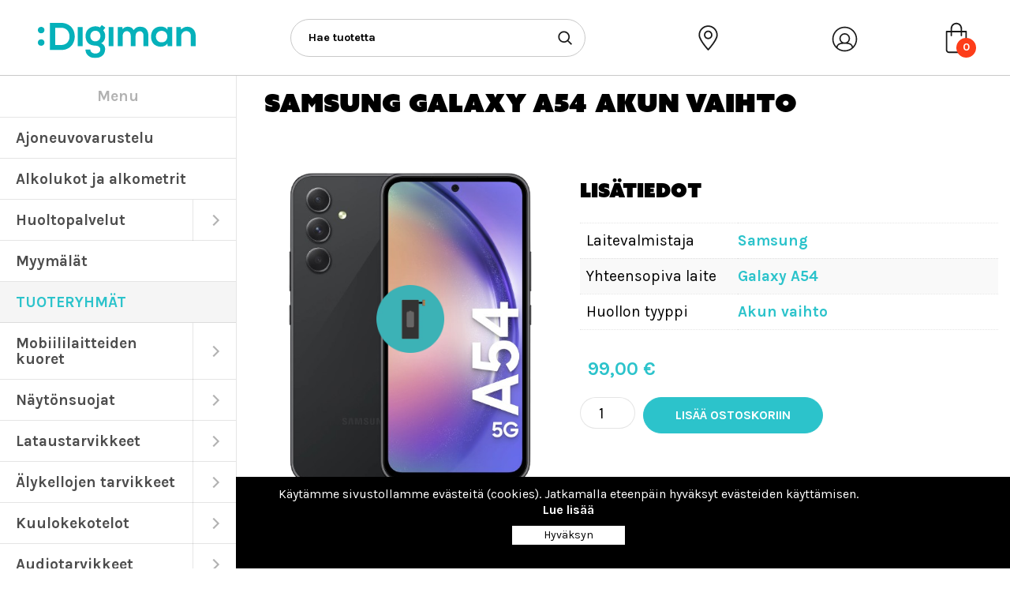

--- FILE ---
content_type: text/html; charset=UTF-8
request_url: https://digiman.fi/kauppa/huolto/huolto-akku/samsung-galaxy-a54-akun-vaihto/
body_size: 33257
content:
<!doctype html><html dir="ltr" lang="fi" prefix="og: https://ogp.me/ns#"><head><meta charset="UTF-8"><meta name="viewport" content="width=device-width, initial-scale=1.0"><link rel="pingback" href="https://digiman.fi/xmlrpc.php"><link rel="apple-touch-icon" sizes="57x57" href="https://digiman.fi/wp-content/themes/digiman/img/ico/apple-icon-57x57.png"><link rel="apple-touch-icon" sizes="60x60" href="https://digiman.fi/wp-content/themes/digiman/img/ico/apple-icon-60x60.png"><link rel="apple-touch-icon" sizes="72x72" href="https://digiman.fi/wp-content/themes/digiman/img/ico/apple-icon-72x72.png"><link rel="apple-touch-icon" sizes="76x76" href="https://digiman.fi/wp-content/themes/digiman/img/ico/apple-icon-76x76.png"><link rel="apple-touch-icon" sizes="114x114" href="https://digiman.fi/wp-content/themes/digiman/img/ico/apple-icon-114x114.png"><link rel="apple-touch-icon" sizes="120x120" href="https://digiman.fi/wp-content/themes/digiman/img/ico/apple-icon-120x120.png"><link rel="apple-touch-icon" sizes="144x144" href="https://digiman.fi/wp-content/themes/digiman/img/ico/apple-icon-144x144.png"><link rel="apple-touch-icon" sizes="152x152" href="https://digiman.fi/wp-content/themes/digiman/img/ico/apple-icon-152x152.png"><link rel="apple-touch-icon" sizes="180x180" href="https://digiman.fi/wp-content/themes/digiman/img/ico/apple-icon-180x180.png"><link rel="icon" type="image/png" sizes="192x192"  href="https://digiman.fi/wp-content/themes/digiman/img/ico/android-icon-192x192.png"><link rel="icon" type="image/png" sizes="32x32" href="https://digiman.fi/wp-content/themes/digiman/img/ico/favicon-32x32.png"><link rel="icon" type="image/png" sizes="96x96" href="https://digiman.fi/wp-content/themes/digiman/img/ico/favicon-96x96.png"><link rel="icon" type="image/png" sizes="16x16" href="https://digiman.fi/wp-content/themes/digiman/img/ico/favicon-16x16.png"><link rel="manifest" href="https://digiman.fi/wp-content/themes/digiman/img/ico/manifest.json"><meta name="msapplication-TileColor" content="#ffffff"><meta name="msapplication-TileImage" content="https://digiman.fi/wp-content/themes/digiman/img/ico/ms-icon-144x144.png"><meta name="theme-color" content="#ffffff"><link data-asynced="1" as="style" onload="this.onload=null;this.rel='stylesheet'"  rel="preload" href="https://use.fontawesome.com/releases/v5.3.1/css/all.css" integrity="sha384-mzrmE5qonljUremFsqc01SB46JvROS7bZs3IO2EmfFsd15uHvIt+Y8vEf7N7fWAU" crossorigin="anonymous"><noscript><link rel="stylesheet" href="https://use.fontawesome.com/releases/v5.3.1/css/all.css" integrity="sha384-mzrmE5qonljUremFsqc01SB46JvROS7bZs3IO2EmfFsd15uHvIt+Y8vEf7N7fWAU" crossorigin="anonymous"></noscript><title>Samsung Galaxy A54 akun vaihto - Digiman</title> <script type="text/template" id="freeze-table-template"><div class="frzTbl antiscroll-wrap frzTbl--scrolled-to-left-edge">
    <div class="frzTbl-scroll-overlay antiscroll-inner">
        <div class="frzTbl-scroll-overlay__inner"></div>
    </div>
    <div class="frzTbl-content-wrapper">

        <!-- sticky outer heading -->
        <div class="frzTbl-fixed-heading-wrapper-outer">          
          <div class="frzTbl-fixed-heading-wrapper">
            <div class="frzTbl-fixed-heading-wrapper__inner">
              {{heading}}
            </div>    
          </div>
        </div>

        <!-- column shadows -->
        <div class="frzTbl-frozen-columns-wrapper">
          <!-- left -->
          <div class="frzTbl-frozen-columns-wrapper__columns frzTbl-frozen-columns-wrapper__columns--left {{hide-left-column}}"></div>
          <!-- right -->            
          <div class="frzTbl-frozen-columns-wrapper__columns frzTbl-frozen-columns-wrapper__columns--right {{hide-right-column}}"></div>
        </div>

        <!-- table -->
        <div class="frzTbl-table-wrapper">
          <div class="frzTbl-table-wrapper__inner">
            <div class="frzTbl-table-placeholder"></div>
          </div>
        </div>

    </div>
  </div></script><script type="text/template" id="tmpl-wcpt-product-form-loading-modal"><div class="wcpt-modal wcpt-product-form-loading-modal" data-wcpt-product-id="{{{ data.product_id }}}">
    <div class="wcpt-modal-content">
      <div class="wcpt-close-modal">
        <!-- close 'x' icon svg -->
        <span class="wcpt-icon wcpt-icon-x wcpt-close-modal-icon">
          <svg xmlns="http://www.w3.org/2000/svg" width="24" height="24" viewBox="0 0 24 24" fill="none" stroke="currentColor" stroke-width="2" stroke-linecap="round" stroke-linejoin="round" class="feather feather-x"><line x1="18" y1="6" x2="6" y2="18"></line><line x1="6" y1="6" x2="18" y2="18"></line>
          </svg>
        </span>
      </div>
      <span class="wcpt-product-form-loading-text">
        <i class="wcpt-ajax-badge">
          <!-- ajax loading icon svg -->
          <svg xmlns="http://www.w3.org/2000/svg" width="24" height="24" viewBox="0 0 24 24" fill="none" stroke="currentColor" stroke-width="2" stroke-linecap="round" stroke-linejoin="round" class="feather feather-loader" color="#384047">
            <line x1="12" y1="2" x2="12" y2="6"></line><line x1="12" y1="18" x2="12" y2="22"></line><line x1="4.93" y1="4.93" x2="7.76" y2="7.76"></line><line x1="16.24" y1="16.24" x2="19.07" y2="19.07"></line><line x1="2" y1="12" x2="6" y2="12"></line><line x1="18" y1="12" x2="22" y2="12"></line><line x1="4.93" y1="19.07" x2="7.76" y2="16.24"></line><line x1="16.24" y1="7.76" x2="19.07" y2="4.93"></line>
          </svg>
        </i>

        Ladataan&hellip;      </span>
    </div>
  </div></script> <script type="text/template" id="tmpl-wcpt-cart-checkbox-trigger"><div 
		class="wcpt-cart-checkbox-trigger"
		data-wcpt-redirect-url=""
	>
		<style media="screen">
	@media(min-width:1200px){
		.wcpt-cart-checkbox-trigger {
			display: inline-block;
					}
	}
	@media(max-width:1100px){
		.wcpt-cart-checkbox-trigger {
			display: inline-block;
		}
	}

	.wcpt-cart-checkbox-trigger {
		background-color : #4CAF50; border-color : rgba(0, 0, 0, .1); color : rgba(255, 255, 255); 	}

</style>
		<span 
      class="wcpt-icon wcpt-icon-shopping-bag wcpt-cart-checkbox-trigger__shopping-icon "    ><svg xmlns="http://www.w3.org/2000/svg" width="24" height="24" viewBox="0 0 24 24" fill="none" stroke="currentColor" stroke-width="2" stroke-linecap="round" stroke-linejoin="round" class="feather feather-shopping-bag"><path d="M6 2L3 6v14a2 2 0 0 0 2 2h14a2 2 0 0 0 2-2V6l-3-4z"></path><line x1="3" y1="6" x2="21" y2="6"></line><path d="M16 10a4 4 0 0 1-8 0"></path></svg></span>		<span class="wcpt-cart-checkbox-trigger__text">Add selected (<span class="wcpt-total-selected"></span>) to cart</span>
		<span class="wcpt-cart-checkbox-trigger__close">✕</span>
	</div></script> <style>img:is([sizes="auto" i], [sizes^="auto," i]) { contain-intrinsic-size: 3000px 1500px }</style><meta name="description" content="Samsung Galaxy A54 akku ei kestä? Akun maksimikapasiteetti heikkenee laitteen ikääntyessä ja lataussyklien määrän lisääntyessä. Akun kestoon voivat vaikuttavat myös muutkin tekijät, kuten jatkuvasti käytössä olevat ulkoiset yhteydet, heikossa matkapuhelinverkossa toimiminen ja näytön kirkkaus. Viallisesta akusta johtuvia ongelmia: - Valmiusaika on lyhentynyt huomattavasti laitteen ikääntyessä - Laite katkoo virtoja - Laite ei enää käynnisty eikä" /><meta name="robots" content="max-image-preview:large" /><link rel="canonical" href="https://digiman.fi/kauppa/huolto/huolto-akku/samsung-galaxy-a54-akun-vaihto/" /><meta name="generator" content="All in One SEO (AIOSEO) 4.8.5" /><meta property="og:locale" content="fi_FI" /><meta property="og:site_name" content="Digiman - Mobiililaitteiden huolto ja kattavin tarvikevalikoima" /><meta property="og:type" content="article" /><meta property="og:title" content="Samsung Galaxy A54 akun vaihto - Digiman" /><meta property="og:description" content="Samsung Galaxy A54 akku ei kestä? Akun maksimikapasiteetti heikkenee laitteen ikääntyessä ja lataussyklien määrän lisääntyessä. Akun kestoon voivat vaikuttavat myös muutkin tekijät, kuten jatkuvasti käytössä olevat ulkoiset yhteydet, heikossa matkapuhelinverkossa toimiminen ja näytön kirkkaus. Viallisesta akusta johtuvia ongelmia: - Valmiusaika on lyhentynyt huomattavasti laitteen ikääntyessä - Laite katkoo virtoja - Laite ei enää käynnisty eikä" /><meta property="og:url" content="https://digiman.fi/kauppa/huolto/huolto-akku/samsung-galaxy-a54-akun-vaihto/" /><meta property="og:image" content="https://digiman.fi/wp-content/uploads/2021/05/A54.png" /><meta property="og:image:secure_url" content="https://digiman.fi/wp-content/uploads/2021/05/A54.png" /><meta property="og:image:width" content="442" /><meta property="og:image:height" content="564" /><meta property="article:published_time" content="2024-04-03T11:31:08+00:00" /><meta property="article:modified_time" content="2024-04-16T18:46:49+00:00" /><meta name="twitter:card" content="summary" /><meta name="twitter:title" content="Samsung Galaxy A54 akun vaihto - Digiman" /><meta name="twitter:description" content="Samsung Galaxy A54 akku ei kestä? Akun maksimikapasiteetti heikkenee laitteen ikääntyessä ja lataussyklien määrän lisääntyessä. Akun kestoon voivat vaikuttavat myös muutkin tekijät, kuten jatkuvasti käytössä olevat ulkoiset yhteydet, heikossa matkapuhelinverkossa toimiminen ja näytön kirkkaus. Viallisesta akusta johtuvia ongelmia: - Valmiusaika on lyhentynyt huomattavasti laitteen ikääntyessä - Laite katkoo virtoja - Laite ei enää käynnisty eikä" /><meta name="twitter:image" content="https://digiman.fi/wp-content/uploads/2021/05/A54.png" /> <script type="application/ld+json" class="aioseo-schema">{"@context":"https:\/\/schema.org","@graph":[{"@type":"BreadcrumbList","@id":"https:\/\/digiman.fi\/kauppa\/huolto\/huolto-akku\/samsung-galaxy-a54-akun-vaihto\/#breadcrumblist","itemListElement":[{"@type":"ListItem","@id":"https:\/\/digiman.fi#listItem","position":1,"name":"Home","item":"https:\/\/digiman.fi","nextItem":{"@type":"ListItem","@id":"https:\/\/digiman.fi\/kauppa\/#listItem","name":"Kauppa"}},{"@type":"ListItem","@id":"https:\/\/digiman.fi\/kauppa\/#listItem","position":2,"name":"Kauppa","item":"https:\/\/digiman.fi\/kauppa\/","nextItem":{"@type":"ListItem","@id":"https:\/\/digiman.fi\/tuote-osasto\/huolto\/#listItem","name":"Huoltopalvelut"},"previousItem":{"@type":"ListItem","@id":"https:\/\/digiman.fi#listItem","name":"Home"}},{"@type":"ListItem","@id":"https:\/\/digiman.fi\/tuote-osasto\/huolto\/#listItem","position":3,"name":"Huoltopalvelut","item":"https:\/\/digiman.fi\/tuote-osasto\/huolto\/","nextItem":{"@type":"ListItem","@id":"https:\/\/digiman.fi\/tuote-osasto\/huolto\/huolto-akku\/#listItem","name":"Akun vaihto"},"previousItem":{"@type":"ListItem","@id":"https:\/\/digiman.fi\/kauppa\/#listItem","name":"Kauppa"}},{"@type":"ListItem","@id":"https:\/\/digiman.fi\/tuote-osasto\/huolto\/huolto-akku\/#listItem","position":4,"name":"Akun vaihto","item":"https:\/\/digiman.fi\/tuote-osasto\/huolto\/huolto-akku\/","nextItem":{"@type":"ListItem","@id":"https:\/\/digiman.fi\/kauppa\/huolto\/huolto-akku\/samsung-galaxy-a54-akun-vaihto\/#listItem","name":"Samsung Galaxy A54 akun vaihto"},"previousItem":{"@type":"ListItem","@id":"https:\/\/digiman.fi\/tuote-osasto\/huolto\/#listItem","name":"Huoltopalvelut"}},{"@type":"ListItem","@id":"https:\/\/digiman.fi\/kauppa\/huolto\/huolto-akku\/samsung-galaxy-a54-akun-vaihto\/#listItem","position":5,"name":"Samsung Galaxy A54 akun vaihto","previousItem":{"@type":"ListItem","@id":"https:\/\/digiman.fi\/tuote-osasto\/huolto\/huolto-akku\/#listItem","name":"Akun vaihto"}}]},{"@type":"ItemPage","@id":"https:\/\/digiman.fi\/kauppa\/huolto\/huolto-akku\/samsung-galaxy-a54-akun-vaihto\/#itempage","url":"https:\/\/digiman.fi\/kauppa\/huolto\/huolto-akku\/samsung-galaxy-a54-akun-vaihto\/","name":"Samsung Galaxy A54 akun vaihto - Digiman","description":"Samsung Galaxy A54 akku ei kest\u00e4? Akun maksimikapasiteetti heikkenee laitteen ik\u00e4\u00e4ntyess\u00e4 ja lataussyklien m\u00e4\u00e4r\u00e4n lis\u00e4\u00e4ntyess\u00e4. Akun kestoon voivat vaikuttavat my\u00f6s muutkin tekij\u00e4t, kuten jatkuvasti k\u00e4yt\u00f6ss\u00e4 olevat ulkoiset yhteydet, heikossa matkapuhelinverkossa toimiminen ja n\u00e4yt\u00f6n kirkkaus. Viallisesta akusta johtuvia ongelmia: - Valmiusaika on lyhentynyt huomattavasti laitteen ik\u00e4\u00e4ntyess\u00e4 - Laite katkoo virtoja - Laite ei en\u00e4\u00e4 k\u00e4ynnisty eik\u00e4","inLanguage":"fi","isPartOf":{"@id":"https:\/\/digiman.fi\/#website"},"breadcrumb":{"@id":"https:\/\/digiman.fi\/kauppa\/huolto\/huolto-akku\/samsung-galaxy-a54-akun-vaihto\/#breadcrumblist"},"image":{"@type":"ImageObject","url":"https:\/\/digiman.fi\/wp-content\/uploads\/2021\/05\/A54.png","@id":"https:\/\/digiman.fi\/kauppa\/huolto\/huolto-akku\/samsung-galaxy-a54-akun-vaihto\/#mainImage","width":442,"height":564},"primaryImageOfPage":{"@id":"https:\/\/digiman.fi\/kauppa\/huolto\/huolto-akku\/samsung-galaxy-a54-akun-vaihto\/#mainImage"},"datePublished":"2024-04-03T14:31:08+03:00","dateModified":"2024-04-16T21:46:49+03:00"},{"@type":"Organization","@id":"https:\/\/digiman.fi\/#organization","name":"Digiman Oy","description":"Mobiililaitteiden huolto ja kattavin tarvikevalikoima","url":"https:\/\/digiman.fi\/","logo":{"@type":"ImageObject","url":"https:\/\/digiman.fi\/wp-content\/uploads\/2020\/11\/digiman-logo.png","@id":"https:\/\/digiman.fi\/kauppa\/huolto\/huolto-akku\/samsung-galaxy-a54-akun-vaihto\/#organizationLogo","width":376,"height":85},"image":{"@id":"https:\/\/digiman.fi\/kauppa\/huolto\/huolto-akku\/samsung-galaxy-a54-akun-vaihto\/#organizationLogo"}},{"@type":"WebSite","@id":"https:\/\/digiman.fi\/#website","url":"https:\/\/digiman.fi\/","name":"Digiman","description":"Mobiililaitteiden huolto ja kattavin tarvikevalikoima","inLanguage":"fi","publisher":{"@id":"https:\/\/digiman.fi\/#organization"}}]}</script>  <script data-cfasync="false" data-pagespeed-no-defer>var gtm4wp_datalayer_name = "dataLayer";
	var dataLayer = dataLayer || [];
	const gtm4wp_use_sku_instead = 1;
	const gtm4wp_currency = 'EUR';
	const gtm4wp_product_per_impression = 10;
	const gtm4wp_clear_ecommerce = false;</script> <link rel='dns-prefetch' href='//stackpath.bootstrapcdn.com' /><link rel='dns-prefetch' href='//fonts.gstatic.com' /><link rel='dns-prefetch' href='//p.typekit.net' /><link rel='dns-prefetch' href='//www.googletagmanager.com' /><link rel='dns-prefetch' href='//use.typekit.net' /><link rel='dns-prefetch' href='//fonts.googleapis.com' /><link rel="alternate" type="application/rss+xml" title="Digiman &raquo; syöte" href="https://digiman.fi/feed/" /><link rel="alternate" type="application/rss+xml" title="Digiman &raquo; kommenttien syöte" href="https://digiman.fi/comments/feed/" /><style id="litespeed-ccss">ul{box-sizing:border-box}.entry-content{counter-reset:footnotes}:root{--wp--preset--font-size--normal:16px;--wp--preset--font-size--huge:42px}.screen-reader-text{border:0;clip:rect(1px,1px,1px,1px);-webkit-clip-path:inset(50%);clip-path:inset(50%);height:1px;margin:-1px;overflow:hidden;padding:0;position:absolute;width:1px;word-wrap:normal!important}body{--wp--preset--color--black:#000;--wp--preset--color--cyan-bluish-gray:#abb8c3;--wp--preset--color--white:#fff;--wp--preset--color--pale-pink:#f78da7;--wp--preset--color--vivid-red:#cf2e2e;--wp--preset--color--luminous-vivid-orange:#ff6900;--wp--preset--color--luminous-vivid-amber:#fcb900;--wp--preset--color--light-green-cyan:#7bdcb5;--wp--preset--color--vivid-green-cyan:#00d084;--wp--preset--color--pale-cyan-blue:#8ed1fc;--wp--preset--color--vivid-cyan-blue:#0693e3;--wp--preset--color--vivid-purple:#9b51e0;--wp--preset--color--green:#2cc3cb;--wp--preset--gradient--vivid-cyan-blue-to-vivid-purple:linear-gradient(135deg,rgba(6,147,227,1) 0%,#9b51e0 100%);--wp--preset--gradient--light-green-cyan-to-vivid-green-cyan:linear-gradient(135deg,#7adcb4 0%,#00d082 100%);--wp--preset--gradient--luminous-vivid-amber-to-luminous-vivid-orange:linear-gradient(135deg,rgba(252,185,0,1) 0%,rgba(255,105,0,1) 100%);--wp--preset--gradient--luminous-vivid-orange-to-vivid-red:linear-gradient(135deg,rgba(255,105,0,1) 0%,#cf2e2e 100%);--wp--preset--gradient--very-light-gray-to-cyan-bluish-gray:linear-gradient(135deg,#eee 0%,#a9b8c3 100%);--wp--preset--gradient--cool-to-warm-spectrum:linear-gradient(135deg,#4aeadc 0%,#9778d1 20%,#cf2aba 40%,#ee2c82 60%,#fb6962 80%,#fef84c 100%);--wp--preset--gradient--blush-light-purple:linear-gradient(135deg,#ffceec 0%,#9896f0 100%);--wp--preset--gradient--blush-bordeaux:linear-gradient(135deg,#fecda5 0%,#fe2d2d 50%,#6b003e 100%);--wp--preset--gradient--luminous-dusk:linear-gradient(135deg,#ffcb70 0%,#c751c0 50%,#4158d0 100%);--wp--preset--gradient--pale-ocean:linear-gradient(135deg,#fff5cb 0%,#b6e3d4 50%,#33a7b5 100%);--wp--preset--gradient--electric-grass:linear-gradient(135deg,#caf880 0%,#71ce7e 100%);--wp--preset--gradient--midnight:linear-gradient(135deg,#020381 0%,#2874fc 100%);--wp--preset--font-size--small:14px;--wp--preset--font-size--medium:20px;--wp--preset--font-size--large:22px;--wp--preset--font-size--x-large:42px;--wp--preset--font-size--regular:17px;--wp--preset--spacing--20:.44rem;--wp--preset--spacing--30:.67rem;--wp--preset--spacing--40:1rem;--wp--preset--spacing--50:1.5rem;--wp--preset--spacing--60:2.25rem;--wp--preset--spacing--70:3.38rem;--wp--preset--spacing--80:5.06rem;--wp--preset--shadow--natural:6px 6px 9px rgba(0,0,0,.2);--wp--preset--shadow--deep:12px 12px 50px rgba(0,0,0,.4);--wp--preset--shadow--sharp:6px 6px 0px rgba(0,0,0,.2);--wp--preset--shadow--outlined:6px 6px 0px -3px rgba(255,255,255,1),6px 6px rgba(0,0,0,1);--wp--preset--shadow--crisp:6px 6px 0px rgba(0,0,0,1)}button.pswp__button{box-shadow:none!important;background-image:url(/wp-content/plugins/woocommerce/assets/css/photoswipe/default-skin/default-skin.png)!important}button.pswp__button,button.pswp__button--arrow--left:before,button.pswp__button--arrow--right:before{background-color:transparent!important}button.pswp__button--arrow--left,button.pswp__button--arrow--right{background-image:none!important}.pswp{display:none;position:absolute;width:100%;height:100%;left:0;top:0;overflow:hidden;-ms-touch-action:none;touch-action:none;z-index:1500;-webkit-text-size-adjust:100%;-webkit-backface-visibility:hidden;outline:0}.pswp *{-webkit-box-sizing:border-box;box-sizing:border-box}.pswp__bg{position:absolute;left:0;top:0;width:100%;height:100%;background:#000;opacity:0;-webkit-transform:translateZ(0);transform:translateZ(0);-webkit-backface-visibility:hidden;will-change:opacity}.pswp__scroll-wrap{position:absolute;left:0;top:0;width:100%;height:100%;overflow:hidden}.pswp__container{-ms-touch-action:none;touch-action:none;position:absolute;left:0;right:0;top:0;bottom:0}.pswp__container{-webkit-touch-callout:none}.pswp__bg{will-change:opacity}.pswp__container{-webkit-backface-visibility:hidden}.pswp__item{position:absolute;left:0;right:0;top:0;bottom:0;overflow:hidden}.pswp__button{width:44px;height:44px;position:relative;background:0 0;overflow:visible;-webkit-appearance:none;display:block;border:0;padding:0;margin:0;float:right;opacity:.75;-webkit-box-shadow:none;box-shadow:none}.pswp__button::-moz-focus-inner{padding:0;border:0}.pswp__button,.pswp__button--arrow--left:before,.pswp__button--arrow--right:before{background:url(/wp-content/plugins/woocommerce/assets/css/photoswipe/default-skin/default-skin.png) 0 0 no-repeat;background-size:264px 88px;width:44px;height:44px}.pswp__button--close{background-position:0 -44px}.pswp__button--share{background-position:-44px -44px}.pswp__button--fs{display:none}.pswp__button--zoom{display:none;background-position:-88px 0}.pswp__button--arrow--left,.pswp__button--arrow--right{background:0 0;top:50%;margin-top:-50px;width:70px;height:100px;position:absolute}.pswp__button--arrow--left{left:0}.pswp__button--arrow--right{right:0}.pswp__button--arrow--left:before,.pswp__button--arrow--right:before{content:'';top:35px;background-color:rgba(0,0,0,.3);height:30px;width:32px;position:absolute}.pswp__button--arrow--left:before{left:6px;background-position:-138px -44px}.pswp__button--arrow--right:before{right:6px;background-position:-94px -44px}.pswp__share-modal{display:block;background:rgba(0,0,0,.5);width:100%;height:100%;top:0;left:0;padding:10px;position:absolute;z-index:1600;opacity:0;-webkit-backface-visibility:hidden;will-change:opacity}.pswp__share-modal--hidden{display:none}.pswp__share-tooltip{z-index:1620;position:absolute;background:#fff;top:56px;border-radius:2px;display:block;width:auto;right:44px;-webkit-box-shadow:0 2px 5px rgba(0,0,0,.25);box-shadow:0 2px 5px rgba(0,0,0,.25);-webkit-transform:translateY(6px);-ms-transform:translateY(6px);transform:translateY(6px);-webkit-backface-visibility:hidden;will-change:transform}.pswp__counter{position:absolute;left:0;top:0;height:44px;font-size:13px;line-height:44px;color:#fff;opacity:.75;padding:0 10px}.pswp__caption{position:absolute;left:0;bottom:0;width:100%;min-height:44px}.pswp__caption__center{text-align:left;max-width:420px;margin:0 auto;font-size:13px;padding:10px;line-height:20px;color:#ccc}.pswp__preloader{width:44px;height:44px;position:absolute;top:0;left:50%;margin-left:-22px;opacity:0;will-change:opacity;direction:ltr}.pswp__preloader__icn{width:20px;height:20px;margin:12px}@media screen and (max-width:1024px){.pswp__preloader{position:relative;left:auto;top:auto;margin:0;float:right}}.pswp__ui{-webkit-font-smoothing:auto;visibility:visible;opacity:1;z-index:1550}.pswp__top-bar{position:absolute;left:0;top:0;height:44px;width:100%}.pswp__caption,.pswp__top-bar{-webkit-backface-visibility:hidden;will-change:opacity}.pswp__caption,.pswp__top-bar{background-color:rgba(0,0,0,.5)}.pswp__ui--hidden .pswp__button--arrow--left,.pswp__ui--hidden .pswp__button--arrow--right,.pswp__ui--hidden .pswp__caption,.pswp__ui--hidden .pswp__top-bar{opacity:.001}:root{--woocommerce:#7f54b3;--wc-green:#7ad03a;--wc-red:#a00;--wc-orange:#ffba00;--wc-blue:#2ea2cc;--wc-primary:#7f54b3;--wc-primary-text:#fff;--wc-secondary:#e9e6ed;--wc-secondary-text:#515151;--wc-highlight:#b3af54;--wc-highligh-text:#fff;--wc-content-bg:#fff;--wc-subtext:#767676}.woocommerce img,.woocommerce-page img{height:auto;max-width:100%}@media only screen and (max-width:768px){:root{--woocommerce:#7f54b3;--wc-green:#7ad03a;--wc-red:#a00;--wc-orange:#ffba00;--wc-blue:#2ea2cc;--wc-primary:#7f54b3;--wc-primary-text:#fff;--wc-secondary:#e9e6ed;--wc-secondary-text:#515151;--wc-highlight:#b3af54;--wc-highligh-text:#fff;--wc-content-bg:#fff;--wc-subtext:#767676}}:root{--woocommerce:#7f54b3;--wc-green:#7ad03a;--wc-red:#a00;--wc-orange:#ffba00;--wc-blue:#2ea2cc;--wc-primary:#7f54b3;--wc-primary-text:#fff;--wc-secondary:#e9e6ed;--wc-secondary-text:#515151;--wc-highlight:#b3af54;--wc-highligh-text:#fff;--wc-content-bg:#fff;--wc-subtext:#767676}.screen-reader-text{clip:rect(1px,1px,1px,1px);height:1px;overflow:hidden;position:absolute!important;width:1px;word-wrap:normal!important}.woocommerce .woocommerce-breadcrumb{margin:0 0 1em;padding:0}.woocommerce .woocommerce-breadcrumb:after,.woocommerce .woocommerce-breadcrumb:before{content:" ";display:table}.woocommerce .woocommerce-breadcrumb:after{clear:both}.woocommerce .quantity .qty{width:3.631em;text-align:center}.woocommerce .cart .button{float:none}.woocommerce table.shop_attributes{border:0;border-top:1px dotted rgba(0,0,0,.1);margin-bottom:1.618em;width:100%}.woocommerce table.shop_attributes th{width:150px;font-weight:700;padding:8px;border-top:0;border-bottom:1px dotted rgba(0,0,0,.1);margin:0;line-height:1.5}.woocommerce table.shop_attributes td{font-style:italic;padding:0;border-top:0;border-bottom:1px dotted rgba(0,0,0,.1);margin:0;line-height:1.5}.woocommerce table.shop_attributes td p{margin:0;padding:8px 0}.woocommerce table.shop_attributes tr:nth-child(even) td,.woocommerce table.shop_attributes tr:nth-child(even) th{background:rgba(0,0,0,.025)}:root{--blue:#007bff;--indigo:#6610f2;--purple:#6f42c1;--pink:#e83e8c;--red:#dc3545;--orange:#fd7e14;--yellow:#ffc107;--green:#28a745;--teal:#20c997;--cyan:#17a2b8;--white:#fff;--gray:#6c757d;--gray-dark:#343a40;--primary:#007bff;--secondary:#6c757d;--success:#28a745;--info:#17a2b8;--warning:#ffc107;--danger:#dc3545;--light:#f8f9fa;--dark:#343a40;--breakpoint-xs:0;--breakpoint-sm:576px;--breakpoint-md:768px;--breakpoint-lg:992px;--breakpoint-xl:1200px;--font-family-sans-serif:-apple-system,BlinkMacSystemFont,"Segoe UI",Roboto,"Helvetica Neue",Arial,"Noto Sans",sans-serif,"Apple Color Emoji","Segoe UI Emoji","Segoe UI Symbol","Noto Color Emoji";--font-family-monospace:SFMono-Regular,Menlo,Monaco,Consolas,"Liberation Mono","Courier New",monospace}*,:after,:before{box-sizing:border-box}html{font-family:sans-serif;line-height:1.15;-webkit-text-size-adjust:100%}figure,header,nav,section{display:block}body{margin:0;font-family:-apple-system,BlinkMacSystemFont,"Segoe UI",Roboto,"Helvetica Neue",Arial,"Noto Sans",sans-serif,"Apple Color Emoji","Segoe UI Emoji","Segoe UI Symbol","Noto Color Emoji";font-size:1rem;font-weight:400;line-height:1.5;color:#212529;text-align:left;background-color:#fff}h1,h2,h3,h4{margin-top:0;margin-bottom:.5rem}p{margin-top:0;margin-bottom:1rem}ul{margin-top:0;margin-bottom:1rem}ul ul{margin-bottom:0}b{font-weight:bolder}a{color:#007bff;text-decoration:none;background-color:transparent}a:not([href]):not([tabindex]){color:inherit;text-decoration:none}figure{margin:0 0 1rem}img{vertical-align:middle;border-style:none}table{border-collapse:collapse}th{text-align:inherit}label{display:inline-block;margin-bottom:.5rem}button{border-radius:0}button,input{margin:0;font-family:inherit;font-size:inherit;line-height:inherit}button,input{overflow:visible}button{text-transform:none}[type=button],[type=submit],button{-webkit-appearance:button}[type=button]::-moz-focus-inner,[type=submit]::-moz-focus-inner,button::-moz-focus-inner{padding:0;border-style:none}[type=number]::-webkit-inner-spin-button,[type=number]::-webkit-outer-spin-button{height:auto}::-webkit-file-upload-button{font:inherit;-webkit-appearance:button}h1,h2,h3,h4{margin-bottom:.5rem;font-weight:500;line-height:1.2}h1{font-size:2.5rem}h2{font-size:2rem}h3{font-size:1.75rem}h4{font-size:1.5rem}.small{font-size:80%;font-weight:400}.figure{display:inline-block}.container-fluid{width:100%;padding-right:15px;padding-left:15px;margin-right:auto;margin-left:auto}.row{display:-ms-flexbox;display:flex;-ms-flex-wrap:wrap;flex-wrap:wrap;margin-right:-15px;margin-left:-15px}.col-lg-10,.col-lg-5,.col-lg-7,.col-md-9,.col-sm-12{position:relative;width:100%;padding-right:15px;padding-left:15px}@media (min-width:576px){.col-sm-12{-ms-flex:0 0 100%;flex:0 0 100%;max-width:100%}}@media (min-width:768px){.col-md-9{-ms-flex:0 0 75%;flex:0 0 75%;max-width:75%}.offset-md-3{margin-left:25%}}@media (min-width:992px){.col-lg-5{-ms-flex:0 0 41.666667%;flex:0 0 41.666667%;max-width:41.666667%}.col-lg-7{-ms-flex:0 0 58.333333%;flex:0 0 58.333333%;max-width:58.333333%}.col-lg-10{-ms-flex:0 0 83.333333%;flex:0 0 83.333333%;max-width:83.333333%}}.form-control{display:block;width:100%;height:calc(1.5em + .75rem + 2px);padding:.375rem .75rem;font-size:1rem;font-weight:400;line-height:1.5;color:#495057;background-color:#fff;background-clip:padding-box;border:1px solid #ced4da;border-radius:.25rem}.form-control::-ms-expand{background-color:transparent;border:0}.form-control::-webkit-input-placeholder{color:#6c757d;opacity:1}.form-control::-moz-placeholder{color:#6c757d;opacity:1}.form-control:-ms-input-placeholder{color:#6c757d;opacity:1}.form-control::-ms-input-placeholder{color:#6c757d;opacity:1}.btn{display:inline-block;font-weight:400;color:#212529;text-align:center;vertical-align:middle;background-color:transparent;border:1px solid transparent;padding:.375rem .75rem;font-size:1rem;line-height:1.5;border-radius:.25rem}.btn-primary{color:#fff;background-color:#007bff;border-color:#007bff}.dropdown{position:relative}.dropdown-toggle{white-space:nowrap}.dropdown-toggle:after{display:inline-block;margin-left:.255em;vertical-align:.255em;content:"";border-top:.3em solid;border-right:.3em solid transparent;border-bottom:0;border-left:.3em solid transparent}.dropdown-menu{position:absolute;top:100%;left:0;z-index:1000;display:none;float:left;min-width:10rem;padding:.5rem 0;margin:.125rem 0 0;font-size:1rem;color:#212529;text-align:left;list-style:none;background-color:#fff;background-clip:padding-box;border:1px solid rgba(0,0,0,.15);border-radius:.25rem}.dropdown-item{display:block;width:100%;padding:.25rem 1.5rem;clear:both;font-weight:400;color:#212529;text-align:inherit;white-space:nowrap;background-color:transparent;border:0}.input-group{position:relative;display:-ms-flexbox;display:flex;-ms-flex-wrap:wrap;flex-wrap:wrap;-ms-flex-align:stretch;align-items:stretch;width:100%}.input-group>.form-control{position:relative;-ms-flex:1 1 auto;flex:1 1 auto;width:1%;margin-bottom:0}.input-group>.form-control:not(:last-child){border-top-right-radius:0;border-bottom-right-radius:0}.nav{display:-ms-flexbox;display:flex;-ms-flex-wrap:wrap;flex-wrap:wrap;padding-left:0;margin-bottom:0;list-style:none}.nav-link{display:block;padding:.5rem 1rem}.navbar{position:relative;display:-ms-flexbox;display:flex;-ms-flex-wrap:wrap;flex-wrap:wrap;-ms-flex-align:center;align-items:center;-ms-flex-pack:justify;justify-content:space-between;padding:.5rem 1rem}.navbar-brand{display:inline-block;padding-top:.3125rem;padding-bottom:.3125rem;margin-right:1rem;font-size:1.25rem;line-height:inherit;white-space:nowrap}.navbar-nav{display:-ms-flexbox;display:flex;-ms-flex-direction:column;flex-direction:column;padding-left:0;margin-bottom:0;list-style:none}.navbar-nav .nav-link{padding-right:0;padding-left:0}.navbar-nav .dropdown-menu{position:static;float:none}.navbar-toggler{padding:.25rem .75rem;font-size:1.25rem;line-height:1;background-color:transparent;border:1px solid transparent;border-radius:.25rem}@media (min-width:768px){.navbar-expand-md{-ms-flex-flow:row nowrap;flex-flow:row nowrap;-ms-flex-pack:start;justify-content:flex-start}.navbar-expand-md .navbar-nav{-ms-flex-direction:row;flex-direction:row}.navbar-expand-md .navbar-nav .dropdown-menu{position:absolute}.navbar-expand-md .navbar-nav .nav-link{padding-right:.5rem;padding-left:.5rem}.navbar-expand-md .navbar-toggler{display:none}}.navbar-light .navbar-brand{color:rgba(0,0,0,.9)}.navbar-light .navbar-nav .nav-link{color:rgba(0,0,0,.5)}.navbar-light .navbar-toggler{color:rgba(0,0,0,.5);border-color:rgba(0,0,0,.1)}.badge{display:inline-block;padding:.25em .4em;font-size:75%;font-weight:700;line-height:1;text-align:center;white-space:nowrap;vertical-align:baseline;border-radius:.25rem}.alert{position:relative;padding:.75rem 1.25rem;margin-bottom:1rem;border:1px solid transparent;border-radius:.25rem}.alert-dismissible{padding-right:4rem}.alert-dismissible .close{position:absolute;top:0;right:0;padding:.75rem 1.25rem;color:inherit}.alert-info{color:#0c5460;background-color:#d1ecf1;border-color:#bee5eb}.close{float:right;font-size:1.5rem;font-weight:700;line-height:1;color:#000;text-shadow:0 1px 0 #fff;opacity:.5}button.close{padding:0;background-color:transparent;border:0;-webkit-appearance:none;-moz-appearance:none;appearance:none}.d-none{display:none!important}@media (min-width:768px){.d-md-none{display:none!important}.d-md-block{display:block!important}}.fixed-top{position:fixed;top:0;right:0;left:0;z-index:1030}.ml-auto{margin-left:auto!important}.text-center{text-align:center!important}@-webkit-viewport{width:device-width}@-moz-viewport{width:device-width}@-ms-viewport{width:device-width}@-o-viewport{width:device-width}@viewport{width:device-width}html{font-family:sans-serif;-ms-text-size-adjust:100%;-webkit-text-size-adjust:100%}img,figure{max-width:100%;height:auto;display:block}#content-wrapper{overflow-x:hidden!important}body.woocommerce .woocommerce-breadcrumb{display:none!important}@media screen{@-webkit-viewport{width:device-width}@-moz-viewport{width:device-width}@-ms-viewport{width:device-width}@-o-viewport{width:device-width}@viewport{width:device-width}body{color:#000;font-size:1.2rem;font-weight:400;font-style:normal;font-family:'Karla',sans-serif}.btn,.btn-primary,button.button.alt.single_add_to_cart_button,.woocommerce button.button.alt,.woocommerce button.button{background:#2cc3cb;color:#fff!important;border:1px solid #2cc3cb;border-radius:50px;margin-bottom:10px;margin-top:20px;font-size:1rem;padding:10px 40px;font-weight:700;text-transform:uppercase}h1,h2,h3,h4{line-height:130%;margin:50px 0 25px;color:#000;font-weight:400;font-style:normal;font-family:azo-sans-uber,sans-serif}h1{font-size:1.6rem}@media screen and (min-width:576px){h1{font-size:1.8rem}}@media screen and (min-width:768px){h1{font-size:3rem}}h2{font-size:1.8rem}@media screen and (min-width:768px){h2{font-size:2.5rem}}h3{font-size:1.6rem}@media screen and (min-width:768px){h3{font-size:2rem}}h4{font-size:1.4rem}@media screen and (min-width:768px){h4{font-size:1.5rem}}p{margin:0 0 18px}a{color:#2cc3cb;font-weight:700}nav.navbar{border:0;margin-bottom:0;border-bottom:1px solid #c9c9c9;background:#fff;width:100%;padding:.2rem}@media screen and (min-width:576px){nav.navbar{padding:.5rem 1rem}}@media screen and (min-width:992px){nav.navbar .navbar-brand{padding-top:1.3125rem;padding-bottom:.8125rem;margin-left:2rem}}nav.navbar .navbar-brand img{height:35px;margin-left:20px;margin-top:-4px;width:auto}@media screen and (min-width:768px){nav.navbar .navbar-brand img{width:130px;height:auto;margin-left:0;margin-top:0}}@media screen and (min-width:992px){nav.navbar .navbar-brand img{width:200px}}nav.navbar #menu-top-menu{margin:auto}@media screen and (max-width:991.98px){nav.navbar #menu-top-menu{margin-top:10px}}nav.navbar #menu-top-menu .nav-text{display:none}nav.navbar #menu-top-menu li:first-child a{background-image:url(/wp-content/themes/digiman/img/map.svg);background-size:auto 45px;background-repeat:no-repeat;background-position:center;padding-left:22px;outline:none}@media screen and (min-width:992px){nav.navbar #menu-top-menu li:first-child a{padding-left:50px;padding-right:50px}}nav.navbar #menu-top-menu .dropdown-toggle:after{border:0}nav.navbar #menu-top-menu .dropdown-menu{position:absolute;left:auto;right:0;margin-top:30px}@media screen and (min-width:767.98px){nav.navbar #menu-top-menu .dropdown-menu{overflow:auto;max-height:80vh}}nav.navbar #menu-top-menu .dropdown li{border-bottom:1px solid rgba(0,0,0,.15)}nav.navbar #menu-top-menu .dropdown li a{background:0 0;padding-left:20px;font-size:.8rem}nav.navbar #menu-top-menu .dropdown li a h3{font-size:.8rem;margin:15px 0 5px}nav.navbar #menu-top-menu .dropdown li a h3 .small{font-family:'Karla',sans-serif;font-weight:700;text-transform:uppercase;color:#2cc3cb}nav.navbar #menu-top-menu .dropdown li:last-child{border-bottom:0}nav.navbar #menu-cart-menu{margin-left:0;padding-left:0}nav.navbar #menu-cart-menu .nav-cart{padding-left:0;list-style:none}@media screen and (min-width:768px){nav.navbar #menu-cart-menu .nav-cart{margin-right:2rem;margin-top:1rem}}nav.navbar #menu-cart-menu .nav-cart img{height:40px}nav.navbar #menu-cart-menu .nav-cart .badge{background-color:#fd3d1a;position:absolute;border-radius:50%;color:#fff;height:25px;width:25px;padding-top:5px;margin-top:-20px;margin-left:20px}@media screen and (max-width:767.98px){nav.navbar #menu-cart-menu{margin-right:20px}nav.navbar #menu-cart-menu .nav-cart img{height:35px}}nav.navbar .navbar-nav li.nav-item a.nav-link{color:#000;font-weight:400;padding:.3rem .7rem;font-size:1rem}nav.navbar .navbar-nav li.nav-item .dropdown-menu{border-radius:0}nav.navbar .navbar-toggler{border-color:transparent;margin-right:0;border-radius:0}nav.navbar .navbar-toggler .toggler-icon{background-color:#000;display:block;width:22px;height:2px;border-radius:1px;margin:4px 0}nav.navbar .navbar-toggler span:nth-child(1){width:22px;transform:translateX(0) translateY(6px) rotate(45deg)}nav.navbar .navbar-toggler span:nth-child(2){width:22px;opacity:0}nav.navbar .navbar-toggler span:nth-child(3){width:22px;transform:translateX(0) translateY(-6px) rotate(-45deg)}nav.navbar .navbar-toggler.collapsed span:nth-child(1){width:22px;transform:translateX(0) translateY(0) rotate(0)}nav.navbar .navbar-toggler.collapsed span:nth-child(2){width:16px;opacity:1}nav.navbar .navbar-toggler.collapsed span:nth-child(3){width:20px;transform:translateX(0) translateY(0) rotate(0);margin-top:3px}.woocommerce form input.input-text{border:#ddd solid 1px;padding:10px 20px!important;border-radius:50px}.woocommerce-notices-wrapper{width:100%}body{background-color:#fff}section{background-color:#fff;padding:50px 0 40px}@media screen and (min-width:768px){section{padding:90px 0 120px}}.products .woocommerce-product-gallery__wrapper{margin-top:40px}.products .woocommerce-Tabs-panel{display:block!important}.products .woocommerce-breadcrumb{margin:0;margin-top:50px}.products .product{text-align:center}.products .price{color:#2cc3cb!important;font-weight:700;margin-left:10px;font-size:1.5rem!important}.products .product_title{margin-top:20px;font-size:2rem}.products .quantity{float:left}.products .quantity .qty{padding-left:15px;border-radius:20px;border:1px solid rgba(0,0,0,.1);height:40px}.products button.single_add_to_cart_button{margin-top:0!important;margin-left:10px}.products table.shop_attributes th.woocommerce-product-attributes-item__label{width:200px;font-weight:400}.products table.shop_attributes td.woocommerce-product-attributes-item__value{font-weight:700;font-style:normal}.products .woocommerce-product-gallery__wrapper img{float:left;width:22%;margin-top:4%;margin-right:4%}.products .woocommerce-product-gallery__wrapper .woocommerce-product-gallery__image:first-child img{margin-top:0;max-width:100%;max-height:400px;width:auto;float:none;margin-left:auto;margin-right:auto!important}.products .woocommerce-product-gallery__wrapper .woocommerce-product-gallery__image:nth-child(4n+1) img{margin-right:0}@media screen and (min-width:768px){.search-div{width:30%;display:block;padding:5px 10px;border-radius:35px;border:1px solid #c9c9c9}}.search-div input{border-radius:30px;font-size:.9rem;background:0 0;border:0;font-weight:700;color:#000}.search-div ::-webkit-input-placeholder{color:#000}.search-div :-ms-input-placeholder{color:#000}.search-div .input-group-btn{position:absolute;right:-4px;top:-1px}.search-div button{border:1px solid #fff;border-radius:50%;padding:0;color:#fff;background-color:#fff;width:38px;height:38px;margin-left:5px;margin:0}.search-div button img{width:20px;margin:auto}@media screen and (max-width:991.98px){.search-div .search{padding-top:8px;list-style:none;padding-left:0}.search-div .search li #toggle-search img{height:30px;width:auto}.search-div .search li .searchform{position:absolute;padding:5px 10px;border-radius:0;border:1px solid #c9c9c9;background-color:#fff;width:100%;left:0;margin-top:20px}.search-div .search.closed li .searchform{display:none;position:absolute}}.login-menu{list-style:none;padding-left:0}.login-menu img{height:35px;width:auto;margin-top:10px}@media screen and (min-width:768px){.login-menu img{margin-top:20px}}#cookie-alert{position:fixed;border-radius:0;border:0;width:auto;margin:0;background:#000;display:none;width:100%;border:0;padding-right:15px;bottom:0;z-index:4000;padding-bottom:30px}#cookie-alert p,#cookie-alert .close{color:#fff}#cookie-alert a{color:#fff}#cookie-alert p{font-size:16px;margin:0;text-align:center;line-height:130%}#cookie-alert p a{white-space:nowrap;font-weight:700}#cookie-alert .close{font-size:14px;line-height:100%;opacity:1;font-weight:400;text-shadow:none;background:#fff;padding:5px 40px;color:#000;float:none;top:auto;right:auto;left:auto;position:relative;margin-top:10px}@media screen and (max-width:767.98px){#cookie-alert .close{margin:auto;margin-top:10px}}}.screen-reader-text{clip:rect(1px,1px,1px,1px);word-wrap:normal!important;border:0;clip-path:inset(50%);height:1px;margin:-1px;overflow:hidden;overflow-wrap:normal!important;padding:0;position:absolute!important;width:1px}</style><script data-optimized="1" src="https://digiman.fi/wp-content/plugins/litespeed-cache/assets/js/css_async.min.js"></script> <link data-optimized="1" data-asynced="1" as="style" onload="this.onload=null;this.rel='stylesheet'"  rel='preload' id='wp-block-library-css' href='https://digiman.fi/wp-content/litespeed/css/9a72a2094a38c172453673350f1131f1.css?ver=131f1' type='text/css' media='all' /><noscript><link data-optimized="1" rel='stylesheet' href='https://digiman.fi/wp-content/litespeed/css/9a72a2094a38c172453673350f1131f1.css?ver=131f1' type='text/css' media='all' /></noscript><style id='classic-theme-styles-inline-css' type='text/css'>/*! This file is auto-generated */
.wp-block-button__link{color:#fff;background-color:#32373c;border-radius:9999px;box-shadow:none;text-decoration:none;padding:calc(.667em + 2px) calc(1.333em + 2px);font-size:1.125em}.wp-block-file__button{background:#32373c;color:#fff;text-decoration:none}</style><style id='filebird-block-filebird-gallery-style-inline-css' type='text/css'>ul.filebird-block-filebird-gallery{margin:auto!important;padding:0!important;width:100%}ul.filebird-block-filebird-gallery.layout-grid{display:grid;grid-gap:20px;align-items:stretch;grid-template-columns:repeat(var(--columns),1fr);justify-items:stretch}ul.filebird-block-filebird-gallery.layout-grid li img{border:1px solid #ccc;box-shadow:2px 2px 6px 0 rgba(0,0,0,.3);height:100%;max-width:100%;-o-object-fit:cover;object-fit:cover;width:100%}ul.filebird-block-filebird-gallery.layout-masonry{-moz-column-count:var(--columns);-moz-column-gap:var(--space);column-gap:var(--space);-moz-column-width:var(--min-width);columns:var(--min-width) var(--columns);display:block;overflow:auto}ul.filebird-block-filebird-gallery.layout-masonry li{margin-bottom:var(--space)}ul.filebird-block-filebird-gallery li{list-style:none}ul.filebird-block-filebird-gallery li figure{height:100%;margin:0;padding:0;position:relative;width:100%}ul.filebird-block-filebird-gallery li figure figcaption{background:linear-gradient(0deg,rgba(0,0,0,.7),rgba(0,0,0,.3) 70%,transparent);bottom:0;box-sizing:border-box;color:#fff;font-size:.8em;margin:0;max-height:100%;overflow:auto;padding:3em .77em .7em;position:absolute;text-align:center;width:100%;z-index:2}ul.filebird-block-filebird-gallery li figure figcaption a{color:inherit}</style><style id='global-styles-inline-css' type='text/css'>:root{--wp--preset--aspect-ratio--square: 1;--wp--preset--aspect-ratio--4-3: 4/3;--wp--preset--aspect-ratio--3-4: 3/4;--wp--preset--aspect-ratio--3-2: 3/2;--wp--preset--aspect-ratio--2-3: 2/3;--wp--preset--aspect-ratio--16-9: 16/9;--wp--preset--aspect-ratio--9-16: 9/16;--wp--preset--color--black: #000;--wp--preset--color--cyan-bluish-gray: #abb8c3;--wp--preset--color--white: #fff;--wp--preset--color--pale-pink: #f78da7;--wp--preset--color--vivid-red: #cf2e2e;--wp--preset--color--luminous-vivid-orange: #ff6900;--wp--preset--color--luminous-vivid-amber: #fcb900;--wp--preset--color--light-green-cyan: #7bdcb5;--wp--preset--color--vivid-green-cyan: #00d084;--wp--preset--color--pale-cyan-blue: #8ed1fc;--wp--preset--color--vivid-cyan-blue: #0693e3;--wp--preset--color--vivid-purple: #9b51e0;--wp--preset--color--green: #2CC3CB;--wp--preset--gradient--vivid-cyan-blue-to-vivid-purple: linear-gradient(135deg,rgba(6,147,227,1) 0%,rgb(155,81,224) 100%);--wp--preset--gradient--light-green-cyan-to-vivid-green-cyan: linear-gradient(135deg,rgb(122,220,180) 0%,rgb(0,208,130) 100%);--wp--preset--gradient--luminous-vivid-amber-to-luminous-vivid-orange: linear-gradient(135deg,rgba(252,185,0,1) 0%,rgba(255,105,0,1) 100%);--wp--preset--gradient--luminous-vivid-orange-to-vivid-red: linear-gradient(135deg,rgba(255,105,0,1) 0%,rgb(207,46,46) 100%);--wp--preset--gradient--very-light-gray-to-cyan-bluish-gray: linear-gradient(135deg,rgb(238,238,238) 0%,rgb(169,184,195) 100%);--wp--preset--gradient--cool-to-warm-spectrum: linear-gradient(135deg,rgb(74,234,220) 0%,rgb(151,120,209) 20%,rgb(207,42,186) 40%,rgb(238,44,130) 60%,rgb(251,105,98) 80%,rgb(254,248,76) 100%);--wp--preset--gradient--blush-light-purple: linear-gradient(135deg,rgb(255,206,236) 0%,rgb(152,150,240) 100%);--wp--preset--gradient--blush-bordeaux: linear-gradient(135deg,rgb(254,205,165) 0%,rgb(254,45,45) 50%,rgb(107,0,62) 100%);--wp--preset--gradient--luminous-dusk: linear-gradient(135deg,rgb(255,203,112) 0%,rgb(199,81,192) 50%,rgb(65,88,208) 100%);--wp--preset--gradient--pale-ocean: linear-gradient(135deg,rgb(255,245,203) 0%,rgb(182,227,212) 50%,rgb(51,167,181) 100%);--wp--preset--gradient--electric-grass: linear-gradient(135deg,rgb(202,248,128) 0%,rgb(113,206,126) 100%);--wp--preset--gradient--midnight: linear-gradient(135deg,rgb(2,3,129) 0%,rgb(40,116,252) 100%);--wp--preset--font-size--small: 14px;--wp--preset--font-size--medium: 20px;--wp--preset--font-size--large: 22px;--wp--preset--font-size--x-large: 42px;--wp--preset--font-size--regular: 17px;--wp--preset--spacing--20: 0.44rem;--wp--preset--spacing--30: 0.67rem;--wp--preset--spacing--40: 1rem;--wp--preset--spacing--50: 1.5rem;--wp--preset--spacing--60: 2.25rem;--wp--preset--spacing--70: 3.38rem;--wp--preset--spacing--80: 5.06rem;--wp--preset--shadow--natural: 6px 6px 9px rgba(0, 0, 0, 0.2);--wp--preset--shadow--deep: 12px 12px 50px rgba(0, 0, 0, 0.4);--wp--preset--shadow--sharp: 6px 6px 0px rgba(0, 0, 0, 0.2);--wp--preset--shadow--outlined: 6px 6px 0px -3px rgba(255, 255, 255, 1), 6px 6px rgba(0, 0, 0, 1);--wp--preset--shadow--crisp: 6px 6px 0px rgba(0, 0, 0, 1);}:where(.is-layout-flex){gap: 0.5em;}:where(.is-layout-grid){gap: 0.5em;}body .is-layout-flex{display: flex;}.is-layout-flex{flex-wrap: wrap;align-items: center;}.is-layout-flex > :is(*, div){margin: 0;}body .is-layout-grid{display: grid;}.is-layout-grid > :is(*, div){margin: 0;}:where(.wp-block-columns.is-layout-flex){gap: 2em;}:where(.wp-block-columns.is-layout-grid){gap: 2em;}:where(.wp-block-post-template.is-layout-flex){gap: 1.25em;}:where(.wp-block-post-template.is-layout-grid){gap: 1.25em;}.has-black-color{color: var(--wp--preset--color--black) !important;}.has-cyan-bluish-gray-color{color: var(--wp--preset--color--cyan-bluish-gray) !important;}.has-white-color{color: var(--wp--preset--color--white) !important;}.has-pale-pink-color{color: var(--wp--preset--color--pale-pink) !important;}.has-vivid-red-color{color: var(--wp--preset--color--vivid-red) !important;}.has-luminous-vivid-orange-color{color: var(--wp--preset--color--luminous-vivid-orange) !important;}.has-luminous-vivid-amber-color{color: var(--wp--preset--color--luminous-vivid-amber) !important;}.has-light-green-cyan-color{color: var(--wp--preset--color--light-green-cyan) !important;}.has-vivid-green-cyan-color{color: var(--wp--preset--color--vivid-green-cyan) !important;}.has-pale-cyan-blue-color{color: var(--wp--preset--color--pale-cyan-blue) !important;}.has-vivid-cyan-blue-color{color: var(--wp--preset--color--vivid-cyan-blue) !important;}.has-vivid-purple-color{color: var(--wp--preset--color--vivid-purple) !important;}.has-black-background-color{background-color: var(--wp--preset--color--black) !important;}.has-cyan-bluish-gray-background-color{background-color: var(--wp--preset--color--cyan-bluish-gray) !important;}.has-white-background-color{background-color: var(--wp--preset--color--white) !important;}.has-pale-pink-background-color{background-color: var(--wp--preset--color--pale-pink) !important;}.has-vivid-red-background-color{background-color: var(--wp--preset--color--vivid-red) !important;}.has-luminous-vivid-orange-background-color{background-color: var(--wp--preset--color--luminous-vivid-orange) !important;}.has-luminous-vivid-amber-background-color{background-color: var(--wp--preset--color--luminous-vivid-amber) !important;}.has-light-green-cyan-background-color{background-color: var(--wp--preset--color--light-green-cyan) !important;}.has-vivid-green-cyan-background-color{background-color: var(--wp--preset--color--vivid-green-cyan) !important;}.has-pale-cyan-blue-background-color{background-color: var(--wp--preset--color--pale-cyan-blue) !important;}.has-vivid-cyan-blue-background-color{background-color: var(--wp--preset--color--vivid-cyan-blue) !important;}.has-vivid-purple-background-color{background-color: var(--wp--preset--color--vivid-purple) !important;}.has-black-border-color{border-color: var(--wp--preset--color--black) !important;}.has-cyan-bluish-gray-border-color{border-color: var(--wp--preset--color--cyan-bluish-gray) !important;}.has-white-border-color{border-color: var(--wp--preset--color--white) !important;}.has-pale-pink-border-color{border-color: var(--wp--preset--color--pale-pink) !important;}.has-vivid-red-border-color{border-color: var(--wp--preset--color--vivid-red) !important;}.has-luminous-vivid-orange-border-color{border-color: var(--wp--preset--color--luminous-vivid-orange) !important;}.has-luminous-vivid-amber-border-color{border-color: var(--wp--preset--color--luminous-vivid-amber) !important;}.has-light-green-cyan-border-color{border-color: var(--wp--preset--color--light-green-cyan) !important;}.has-vivid-green-cyan-border-color{border-color: var(--wp--preset--color--vivid-green-cyan) !important;}.has-pale-cyan-blue-border-color{border-color: var(--wp--preset--color--pale-cyan-blue) !important;}.has-vivid-cyan-blue-border-color{border-color: var(--wp--preset--color--vivid-cyan-blue) !important;}.has-vivid-purple-border-color{border-color: var(--wp--preset--color--vivid-purple) !important;}.has-vivid-cyan-blue-to-vivid-purple-gradient-background{background: var(--wp--preset--gradient--vivid-cyan-blue-to-vivid-purple) !important;}.has-light-green-cyan-to-vivid-green-cyan-gradient-background{background: var(--wp--preset--gradient--light-green-cyan-to-vivid-green-cyan) !important;}.has-luminous-vivid-amber-to-luminous-vivid-orange-gradient-background{background: var(--wp--preset--gradient--luminous-vivid-amber-to-luminous-vivid-orange) !important;}.has-luminous-vivid-orange-to-vivid-red-gradient-background{background: var(--wp--preset--gradient--luminous-vivid-orange-to-vivid-red) !important;}.has-very-light-gray-to-cyan-bluish-gray-gradient-background{background: var(--wp--preset--gradient--very-light-gray-to-cyan-bluish-gray) !important;}.has-cool-to-warm-spectrum-gradient-background{background: var(--wp--preset--gradient--cool-to-warm-spectrum) !important;}.has-blush-light-purple-gradient-background{background: var(--wp--preset--gradient--blush-light-purple) !important;}.has-blush-bordeaux-gradient-background{background: var(--wp--preset--gradient--blush-bordeaux) !important;}.has-luminous-dusk-gradient-background{background: var(--wp--preset--gradient--luminous-dusk) !important;}.has-pale-ocean-gradient-background{background: var(--wp--preset--gradient--pale-ocean) !important;}.has-electric-grass-gradient-background{background: var(--wp--preset--gradient--electric-grass) !important;}.has-midnight-gradient-background{background: var(--wp--preset--gradient--midnight) !important;}.has-small-font-size{font-size: var(--wp--preset--font-size--small) !important;}.has-medium-font-size{font-size: var(--wp--preset--font-size--medium) !important;}.has-large-font-size{font-size: var(--wp--preset--font-size--large) !important;}.has-x-large-font-size{font-size: var(--wp--preset--font-size--x-large) !important;}
:where(.wp-block-post-template.is-layout-flex){gap: 1.25em;}:where(.wp-block-post-template.is-layout-grid){gap: 1.25em;}
:where(.wp-block-columns.is-layout-flex){gap: 2em;}:where(.wp-block-columns.is-layout-grid){gap: 2em;}
:root :where(.wp-block-pullquote){font-size: 1.5em;line-height: 1.6;}</style><link data-optimized="1" data-asynced="1" as="style" onload="this.onload=null;this.rel='stylesheet'"  rel='preload' id='contact-form-7-css' href='https://digiman.fi/wp-content/litespeed/css/c00e26d02bda37796dd63cd1739c7009.css?ver=c7009' type='text/css' media='all' /><noscript><link data-optimized="1" rel='stylesheet' href='https://digiman.fi/wp-content/litespeed/css/c00e26d02bda37796dd63cd1739c7009.css?ver=c7009' type='text/css' media='all' /></noscript><link data-optimized="1" data-asynced="1" as="style" onload="this.onload=null;this.rel='stylesheet'"  rel='preload' id='dashicons-css' href='https://digiman.fi/wp-content/litespeed/css/055656e2fc73ea0634cb7342f1885931.css?ver=85931' type='text/css' media='all' /><noscript><link data-optimized="1" rel='stylesheet' href='https://digiman.fi/wp-content/litespeed/css/055656e2fc73ea0634cb7342f1885931.css?ver=85931' type='text/css' media='all' /></noscript><link data-optimized="1" data-asynced="1" as="style" onload="this.onload=null;this.rel='stylesheet'"  rel='preload' id='mmenu-css' href='https://digiman.fi/wp-content/litespeed/css/ed32a4dddd7fb63384e91c298cf01a24.css?ver=01a24' type='text/css' media='all' /><noscript><link data-optimized="1" rel='stylesheet' href='https://digiman.fi/wp-content/litespeed/css/ed32a4dddd7fb63384e91c298cf01a24.css?ver=01a24' type='text/css' media='all' /></noscript><link data-optimized="1" data-asynced="1" as="style" onload="this.onload=null;this.rel='stylesheet'"  rel='preload' id='antiscroll-css' href='https://digiman.fi/wp-content/litespeed/css/f135a591783d002ae06ba4da54fde172.css?ver=de172' type='text/css' media='all' /><noscript><link data-optimized="1" rel='stylesheet' href='https://digiman.fi/wp-content/litespeed/css/f135a591783d002ae06ba4da54fde172.css?ver=de172' type='text/css' media='all' /></noscript><link data-optimized="1" data-asynced="1" as="style" onload="this.onload=null;this.rel='stylesheet'"  rel='preload' id='freeze_table-css' href='https://digiman.fi/wp-content/litespeed/css/6a3ba5d2953f179a1d4049cda80d8fb3.css?ver=d8fb3' type='text/css' media='all' /><noscript><link data-optimized="1" rel='stylesheet' href='https://digiman.fi/wp-content/litespeed/css/6a3ba5d2953f179a1d4049cda80d8fb3.css?ver=d8fb3' type='text/css' media='all' /></noscript><link data-optimized="1" data-asynced="1" as="style" onload="this.onload=null;this.rel='stylesheet'"  rel='preload' id='photoswipe-css' href='https://digiman.fi/wp-content/litespeed/css/f0d7199e168a7f079c2d5d1b3f76ac18.css?ver=6ac18' type='text/css' media='all' /><noscript><link data-optimized="1" rel='stylesheet' href='https://digiman.fi/wp-content/litespeed/css/f0d7199e168a7f079c2d5d1b3f76ac18.css?ver=6ac18' type='text/css' media='all' /></noscript><link data-optimized="1" data-asynced="1" as="style" onload="this.onload=null;this.rel='stylesheet'"  rel='preload' id='photoswipe-default-skin-css' href='https://digiman.fi/wp-content/litespeed/css/eaddcd8bbd320386d077c53cb7b603bd.css?ver=603bd' type='text/css' media='all' /><noscript><link data-optimized="1" rel='stylesheet' href='https://digiman.fi/wp-content/litespeed/css/eaddcd8bbd320386d077c53cb7b603bd.css?ver=603bd' type='text/css' media='all' /></noscript><link data-optimized="1" data-asynced="1" as="style" onload="this.onload=null;this.rel='stylesheet'"  rel='preload' id='multirange-css' href='https://digiman.fi/wp-content/litespeed/css/785c80adaf0a430a66052757f13ce1cd.css?ver=ce1cd' type='text/css' media='all' /><noscript><link data-optimized="1" rel='stylesheet' href='https://digiman.fi/wp-content/litespeed/css/785c80adaf0a430a66052757f13ce1cd.css?ver=ce1cd' type='text/css' media='all' /></noscript><link data-optimized="1" data-asynced="1" as="style" onload="this.onload=null;this.rel='stylesheet'"  rel='preload' id='wcpt-css' href='https://digiman.fi/wp-content/litespeed/css/3ce75ba25a2ea53eea93445950a6c2ec.css?ver=6c2ec' type='text/css' media='all' /><noscript><link data-optimized="1" rel='stylesheet' href='https://digiman.fi/wp-content/litespeed/css/3ce75ba25a2ea53eea93445950a6c2ec.css?ver=6c2ec' type='text/css' media='all' /></noscript><style id='wcpt-inline-css' type='text/css'>.mejs-button>button {
      background: transparent url(https://digiman.fi/wp-includes/js/mediaelement/mejs-controls.svg) !important;
    }
    .mejs-mute>button {
      background-position: -60px 0 !important;
    }    
    .mejs-unmute>button {
      background-position: -40px 0 !important;
    }    
    .mejs-pause>button {
      background-position: -20px 0 !important;
    }</style><link data-optimized="1" data-asynced="1" as="style" onload="this.onload=null;this.rel='stylesheet'"  rel='preload' id='mediaelement-css' href='https://digiman.fi/wp-content/litespeed/css/e292c623fe9d3152c0e7502aa3ca5cbb.css?ver=a5cbb' type='text/css' media='all' /><noscript><link data-optimized="1" rel='stylesheet' href='https://digiman.fi/wp-content/litespeed/css/e292c623fe9d3152c0e7502aa3ca5cbb.css?ver=a5cbb' type='text/css' media='all' /></noscript><link data-optimized="1" data-asynced="1" as="style" onload="this.onload=null;this.rel='stylesheet'"  rel='preload' id='wp-mediaelement-css' href='https://digiman.fi/wp-content/litespeed/css/dcd7a7f383c337ebce7159f96b09c0cb.css?ver=9c0cb' type='text/css' media='all' /><noscript><link data-optimized="1" rel='stylesheet' href='https://digiman.fi/wp-content/litespeed/css/dcd7a7f383c337ebce7159f96b09c0cb.css?ver=9c0cb' type='text/css' media='all' /></noscript><link data-optimized="1" data-asynced="1" as="style" onload="this.onload=null;this.rel='stylesheet'"  rel='preload' id='woocommerce-layout-css' href='https://digiman.fi/wp-content/litespeed/css/66cbf2a05313485e90b1ed8b957c5720.css?ver=c5720' type='text/css' media='all' /><noscript><link data-optimized="1" rel='stylesheet' href='https://digiman.fi/wp-content/litespeed/css/66cbf2a05313485e90b1ed8b957c5720.css?ver=c5720' type='text/css' media='all' /></noscript><link data-optimized="1" data-asynced="1" as="style" onload="this.onload=null;this.rel='stylesheet'"  rel='preload' id='woocommerce-smallscreen-css' href='https://digiman.fi/wp-content/litespeed/css/2f6f560459c88b66959101f8fd9b6ffe.css?ver=b6ffe' type='text/css' media='only screen and (max-width: 768px)' /><noscript><link data-optimized="1" rel='stylesheet' href='https://digiman.fi/wp-content/litespeed/css/2f6f560459c88b66959101f8fd9b6ffe.css?ver=b6ffe' type='text/css' media='only screen and (max-width: 768px)' /></noscript><link data-optimized="1" data-asynced="1" as="style" onload="this.onload=null;this.rel='stylesheet'"  rel='preload' id='woocommerce-general-css' href='https://digiman.fi/wp-content/litespeed/css/4889c8f7f1fceb50c32a8f94a75de406.css?ver=de406' type='text/css' media='all' /><noscript><link data-optimized="1" rel='stylesheet' href='https://digiman.fi/wp-content/litespeed/css/4889c8f7f1fceb50c32a8f94a75de406.css?ver=de406' type='text/css' media='all' /></noscript><style id='woocommerce-inline-inline-css' type='text/css'>.woocommerce form .form-row .required { visibility: visible; }</style><link data-optimized="1" data-asynced="1" as="style" onload="this.onload=null;this.rel='stylesheet'"  rel='preload' id='wcz-frontend-css' href='https://digiman.fi/wp-content/litespeed/css/09a5412215e93f6d09535e980bf8f28c.css?ver=8f28c' type='text/css' media='all' /><noscript><link data-optimized="1" rel='stylesheet' href='https://digiman.fi/wp-content/litespeed/css/09a5412215e93f6d09535e980bf8f28c.css?ver=8f28c' type='text/css' media='all' /></noscript><link data-optimized="1" data-asynced="1" as="style" onload="this.onload=null;this.rel='stylesheet'"  rel='preload' id='brands-styles-css' href='https://digiman.fi/wp-content/litespeed/css/18f43ab1d81fcaa7a7ae8d9bf9fc54cc.css?ver=c54cc' type='text/css' media='all' /><noscript><link data-optimized="1" rel='stylesheet' href='https://digiman.fi/wp-content/litespeed/css/18f43ab1d81fcaa7a7ae8d9bf9fc54cc.css?ver=c54cc' type='text/css' media='all' /></noscript><link data-asynced="1" as="style" onload="this.onload=null;this.rel='stylesheet'"  rel='preload' id='bs-style-css' href='https://stackpath.bootstrapcdn.com/bootstrap/4.3.1/css/bootstrap.min.css?ver=6.8.3' type='text/css' media='all' /><noscript><link rel='stylesheet' href='https://stackpath.bootstrapcdn.com/bootstrap/4.3.1/css/bootstrap.min.css?ver=6.8.3' type='text/css' media='all' /></noscript><link data-optimized="1" data-asynced="1" as="style" onload="this.onload=null;this.rel='stylesheet'"  rel='preload' id='varikaswp-style-css' href='https://digiman.fi/wp-content/litespeed/css/5ade9678da39d881cc583e46a4815e6b.css?ver=15e6b' type='text/css' media='all' /><noscript><link data-optimized="1" rel='stylesheet' href='https://digiman.fi/wp-content/litespeed/css/5ade9678da39d881cc583e46a4815e6b.css?ver=15e6b' type='text/css' media='all' /></noscript><link data-optimized="1" data-asynced="1" as="style" onload="this.onload=null;this.rel='stylesheet'"  rel='preload' id='searchwp-forms-css' href='https://digiman.fi/wp-content/litespeed/css/bf3de15caa7f401165903021f850e502.css?ver=0e502' type='text/css' media='all' /><noscript><link data-optimized="1" rel='stylesheet' href='https://digiman.fi/wp-content/litespeed/css/bf3de15caa7f401165903021f850e502.css?ver=0e502' type='text/css' media='all' /></noscript><link data-optimized="1" data-asynced="1" as="style" onload="this.onload=null;this.rel='stylesheet'"  rel='preload' id='searchwp-live-search-css' href='https://digiman.fi/wp-content/litespeed/css/b00af962180b21af290475455eeb1c1e.css?ver=b1c1e' type='text/css' media='all' /><noscript><link data-optimized="1" rel='stylesheet' href='https://digiman.fi/wp-content/litespeed/css/b00af962180b21af290475455eeb1c1e.css?ver=b1c1e' type='text/css' media='all' /></noscript><style id='searchwp-live-search-inline-css' type='text/css'>.searchwp-live-search-result .searchwp-live-search-result--title a {
  font-size: 16px;
}
.searchwp-live-search-result .searchwp-live-search-result--price {
  font-size: 14px;
}
.searchwp-live-search-result .searchwp-live-search-result--add-to-cart .button {
  font-size: 14px;
}</style><style id='wcz-customizer-custom-css-inline-css' type='text/css'>body.woocommerce .woocommerce-breadcrumb{display:none !important;}</style><link data-optimized="1" data-asynced="1" as="style" onload="this.onload=null;this.rel='stylesheet'"  rel='preload' id='frescoCSS-css' href='https://digiman.fi/wp-content/litespeed/css/096faec051c13dd3d615e326ded2649b.css?ver=2649b' type='text/css' media='screen' /><noscript><link data-optimized="1" rel='stylesheet' href='https://digiman.fi/wp-content/litespeed/css/096faec051c13dd3d615e326ded2649b.css?ver=2649b' type='text/css' media='screen' /></noscript><link data-optimized="1" data-asynced="1" as="style" onload="this.onload=null;this.rel='stylesheet'"  rel='preload' id='customCSS-css' href='https://digiman.fi/wp-content/litespeed/css/002b793dd01c7a1f7f836636f580eaf5.css?ver=0eaf5' type='text/css' media='screen' /><noscript><link data-optimized="1" rel='stylesheet' href='https://digiman.fi/wp-content/litespeed/css/002b793dd01c7a1f7f836636f580eaf5.css?ver=0eaf5' type='text/css' media='screen' /></noscript><link data-optimized="1" data-asynced="1" as="style" onload="this.onload=null;this.rel='stylesheet'"  rel='preload' id='woo-carrier-agents-css-css' href='https://digiman.fi/wp-content/litespeed/css/748f44e8e9ee525aabf5439175a57b89.css?ver=57b89' type='text/css' media='all' /><noscript><link data-optimized="1" rel='stylesheet' href='https://digiman.fi/wp-content/litespeed/css/748f44e8e9ee525aabf5439175a57b89.css?ver=57b89' type='text/css' media='all' /></noscript> <script type="text/template" id="tmpl-variation-template"><div class="woocommerce-variation-description">{{{ data.variation.variation_description }}}</div>
	<div class="woocommerce-variation-price">{{{ data.variation.price_html }}}</div>
	<div class="woocommerce-variation-availability">{{{ data.variation.availability_html }}}</div></script> <script type="text/template" id="tmpl-unavailable-variation-template"><p role="alert">Pahoittelemme, tämä tuote ei ole saatavilla. Ole hyvä, valitse eri tavalla.</p></script> <script>if (typeof wcpt_persist_params === 'undefined') {
      var wcpt_persist_params = [];
    }
    wcpt_persist_params.push('hide_form');</script> <script>if (typeof wcpt_persist_params === 'undefined') { var wcpt_persist_params = []; } wcpt_persist_params = wcpt_persist_params.concat(["min_price","max_price","rating_filter","filter_1-brandi","filter_2-vari","filter_3-yhteensopiva-merkki","filter_4-yhteensopiva-laite","filter_ean","filter_gtin","filter_huollon-tyyppi","filter_iphone-huolto-mallit","filter_kapasiteetti","filter_laitevalmistaja","filter_oneplus-huoltoh-mallit","filter_samsung-huoltoh-mallit","filter_takuu","filter_yhteensopiva-laite"]);</script> <script type="text/javascript" src="https://digiman.fi/wp-includes/js/jquery/jquery.min.js" id="jquery-core-js"></script> <script data-optimized="1" type="text/javascript" src="https://digiman.fi/wp-content/litespeed/js/5f7aba6784e7cfef0bfb2f23d080845e.js?ver=0845e" id="jquery-migrate-js"></script> <script data-optimized="1" type="text/javascript" src="https://digiman.fi/wp-content/litespeed/js/902fa627fdc47406a3394387dbdc8bfa.js?ver=c8bfa" id="mmenu-js"></script> <script data-optimized="1" type="text/javascript" src="https://digiman.fi/wp-content/litespeed/js/7b2c6f617fb768a5dc2f93636e59d96c.js?ver=9d96c" id="underscore-js"></script> <script type="text/javascript" id="wp-util-js-extra">/*  */
var _wpUtilSettings = {"ajax":{"url":"\/wp-admin\/admin-ajax.php"}};
/*  */</script> <script data-optimized="1" type="text/javascript" src="https://digiman.fi/wp-content/litespeed/js/978a7cf2747f703b41665571828d5d10.js?ver=d5d10" id="wp-util-js"></script> <script type="text/javascript" id="wc-add-to-cart-js-extra">/*  */
var wc_add_to_cart_params = {"ajax_url":"\/wp-admin\/admin-ajax.php","wc_ajax_url":"\/?wc-ajax=%%endpoint%%","i18n_view_cart":"N\u00e4yt\u00e4 ostoskori","cart_url":"https:\/\/digiman.fi\/ostoskori\/","is_cart":"","cart_redirect_after_add":"yes"};
/*  */</script> <script data-optimized="1" type="text/javascript" src="https://digiman.fi/wp-content/litespeed/js/fcc0efa93d0524de1745dd4d7306b0ed.js?ver=6b0ed" id="wc-add-to-cart-js" defer="defer" data-wp-strategy="defer"></script> <script type="text/javascript" id="wc-add-to-cart-variation-js-extra">/*  */
var wc_add_to_cart_variation_params = {"wc_ajax_url":"\/?wc-ajax=%%endpoint%%","i18n_no_matching_variations_text":"Pahoittelemme, valitun kaltaisia tuotteita ei l\u00f6ytynyt. Ole hyv\u00e4, valitse eri tavalla.","i18n_make_a_selection_text":"Valitse jotain tuotteen vaihtoehdoista ennen kuin lis\u00e4\u00e4t tuotteen ostoskoriin.","i18n_unavailable_text":"Pahoittelemme, t\u00e4m\u00e4 tuote ei ole saatavilla. Ole hyv\u00e4, valitse eri tavalla.","i18n_reset_alert_text":"Your selection has been reset. Please select some product options before adding this product to your cart."};
/*  */</script> <script data-optimized="1" type="text/javascript" src="https://digiman.fi/wp-content/litespeed/js/8e9b0af7ad426a1ed9004285ba06fefa.js?ver=6fefa" id="wc-add-to-cart-variation-js" defer="defer" data-wp-strategy="defer"></script> <script type="text/javascript" id="wc-single-product-js-extra">/*  */
var wc_single_product_params = {"i18n_required_rating_text":"Valitse arvostelu, ole hyv\u00e4.","i18n_rating_options":["1\/5 t\u00e4hte\u00e4","2\/5 t\u00e4hte\u00e4","3\/5 t\u00e4hte\u00e4","4\/5 t\u00e4hte\u00e4","5\/5 t\u00e4hte\u00e4"],"i18n_product_gallery_trigger_text":"View full-screen image gallery","review_rating_required":"yes","flexslider":{"rtl":false,"animation":"slide","smoothHeight":true,"directionNav":false,"controlNav":"thumbnails","slideshow":false,"animationSpeed":500,"animationLoop":false,"allowOneSlide":false},"zoom_enabled":"","zoom_options":[],"photoswipe_enabled":"","photoswipe_options":{"shareEl":false,"closeOnScroll":false,"history":false,"hideAnimationDuration":0,"showAnimationDuration":0},"flexslider_enabled":""};
/*  */</script> <script data-optimized="1" type="text/javascript" src="https://digiman.fi/wp-content/litespeed/js/4e22e8c9f48eb28c4e0cca93def25742.js?ver=25742" id="wc-single-product-js" defer="defer" data-wp-strategy="defer"></script> <script data-optimized="1" type="text/javascript" src="https://digiman.fi/wp-content/litespeed/js/d03175b37ce335c573097b56ab888e40.js?ver=88e40" id="jquery-blockui-js" data-wp-strategy="defer"></script> <script data-optimized="1" type="text/javascript" src="https://digiman.fi/wp-content/litespeed/js/753a8562fae776ccfaa688e7f6668d69.js?ver=68d69" id="js-cookie-js" data-wp-strategy="defer"></script> <script type="text/javascript" id="woocommerce-js-extra">/*  */
var woocommerce_params = {"ajax_url":"\/wp-admin\/admin-ajax.php","wc_ajax_url":"\/?wc-ajax=%%endpoint%%","i18n_password_show":"N\u00e4yt\u00e4 salasana","i18n_password_hide":"Piilota salasana"};
/*  */</script> <script data-optimized="1" type="text/javascript" src="https://digiman.fi/wp-content/litespeed/js/513533d796e67b3a4d2c57b212c6c23b.js?ver=6c23b" id="woocommerce-js" data-wp-strategy="defer"></script> <script type="text/javascript" id="store-ajax-script-js-extra">/*  */
var store_ajax_obj = {"ajaxurl":"https:\/\/digiman.fi\/wp-admin\/admin-ajax.php","nonce":"37388a3f8e"};
/*  */</script> <script data-optimized="1" type="text/javascript" src="https://digiman.fi/wp-content/litespeed/js/9698b557d21a81daa38b264fb8162bb1.js?ver=62bb1" id="store-ajax-script-js"></script> <script data-optimized="1" type="text/javascript" src="https://digiman.fi/wp-content/litespeed/js/41e42091517b107571019cea63eec28c.js?ver=ec28c" id="firstVisitPopupJS-js"></script> <script type="text/javascript" id="wc-country-select-js-extra">/*  */
var wc_country_select_params = {"countries":"{\"FI\":[]}","i18n_select_state_text":"Valitse joku vaihtoehto...","i18n_no_matches":"Ei l\u00f6ytynyt","i18n_ajax_error":"Lataus ep\u00e4onnistui","i18n_input_too_short_1":"Kirjoita yksi -1- tai useampi merkki","i18n_input_too_short_n":"Kirjoita %qty% tai useampi merkki","i18n_input_too_long_1":"Poista yksi -1- merkki","i18n_input_too_long_n":"Poista %qty% merkki\u00e4","i18n_selection_too_long_1":"Voit lis\u00e4t\u00e4 vain yhden -1- tuotteen","i18n_selection_too_long_n":"Voit lis\u00e4t\u00e4 vain %qty% tuotetta","i18n_load_more":"Lataa lis\u00e4\u00e4 ...","i18n_searching":"Etsii ..."};
/*  */</script> <script data-optimized="1" type="text/javascript" src="https://digiman.fi/wp-content/litespeed/js/576b80706a4bfce8fd037850cb3b0a54.js?ver=b0a54" id="wc-country-select-js" data-wp-strategy="defer"></script> <script type="text/javascript" id="wc-address-i18n-js-extra">/*  */
var wc_address_i18n_params = {"locale":"{\"FI\":{\"postcode\":{\"priority\":65},\"state\":{\"required\":false,\"hidden\":true}},\"default\":{\"first_name\":{\"label\":\"Etunimi\",\"required\":true,\"class\":[\"form-row-first\"],\"autocomplete\":\"given-name\",\"priority\":10},\"last_name\":{\"label\":\"Sukunimi\",\"required\":true,\"class\":[\"form-row-last\"],\"autocomplete\":\"family-name\",\"priority\":20},\"company\":{\"label\":\"Yrityksen nimi\",\"class\":[\"form-row-wide\"],\"autocomplete\":\"organization\",\"priority\":30,\"required\":false},\"country\":{\"type\":\"country\",\"label\":\"Maa \\\/ Alue\",\"required\":true,\"class\":[\"form-row-wide\",\"address-field\",\"update_totals_on_change\"],\"autocomplete\":\"country\",\"priority\":40},\"address_1\":{\"label\":\"Katuosoite\",\"placeholder\":\"Kadunnimi ja talon numero\",\"required\":true,\"class\":[\"form-row-wide\",\"address-field\"],\"autocomplete\":\"address-line1\",\"priority\":50},\"address_2\":{\"label\":\"Huoneisto, yksikk\\u00f6, jne.\",\"label_class\":[\"screen-reader-text\"],\"placeholder\":\"Huoneisto, yksikk\\u00f6 jne. (valinnainen)\",\"class\":[\"form-row-wide\",\"address-field\"],\"autocomplete\":\"address-line2\",\"priority\":60,\"required\":false},\"city\":{\"label\":\"Postitoimipaikka\",\"required\":true,\"class\":[\"form-row-wide\",\"address-field\"],\"autocomplete\":\"address-level2\",\"priority\":70},\"state\":{\"type\":\"state\",\"label\":\"L\\u00e4\\u00e4ni \\\/ alue ym.\",\"required\":true,\"class\":[\"form-row-wide\",\"address-field\"],\"validate\":[\"state\"],\"autocomplete\":\"address-level1\",\"priority\":80},\"postcode\":{\"label\":\"Postinumero\",\"required\":true,\"class\":[\"form-row-wide\",\"address-field\"],\"validate\":[\"postcode\"],\"autocomplete\":\"postal-code\",\"priority\":90}}}","locale_fields":"{\"address_1\":\"#billing_address_1_field, #shipping_address_1_field\",\"address_2\":\"#billing_address_2_field, #shipping_address_2_field\",\"state\":\"#billing_state_field, #shipping_state_field, #calc_shipping_state_field\",\"postcode\":\"#billing_postcode_field, #shipping_postcode_field, #calc_shipping_postcode_field\",\"city\":\"#billing_city_field, #shipping_city_field, #calc_shipping_city_field\"}","i18n_required_text":"vaaditaan","i18n_optional_text":"valinnainen"};
/*  */</script> <script data-optimized="1" type="text/javascript" src="https://digiman.fi/wp-content/litespeed/js/0823cacf2abcaf6889ca719dfd63db6a.js?ver=3db6a" id="wc-address-i18n-js" data-wp-strategy="defer"></script> <script type="text/javascript" id="wc-checkout-js-extra">/*  */
var wc_checkout_params = {"ajax_url":"\/wp-admin\/admin-ajax.php","wc_ajax_url":"\/?wc-ajax=%%endpoint%%","update_order_review_nonce":"c26ae703b2","apply_coupon_nonce":"2a2ff8feed","remove_coupon_nonce":"a21428d2f0","option_guest_checkout":"yes","checkout_url":"\/?wc-ajax=checkout","is_checkout":"0","debug_mode":"","i18n_checkout_error":"Tilauksesi k\u00e4sittelyss\u00e4 tapahtui virhe. Tarkista, onko valitsemaltasi maksutavalta suoritettu veloitus ja tarkista <a href=\"https:\/\/digiman.fi\/oma-tili\/orders\/\">tilaushistoriasi<\/a> ennen kuin tilaat uudelleen."};
/*  */</script> <script data-optimized="1" type="text/javascript" src="https://digiman.fi/wp-content/litespeed/js/761dd73ca8e68b45ee40f666aa373a5e.js?ver=73a5e" id="wc-checkout-js" data-wp-strategy="defer"></script> <script data-optimized="1" type="text/javascript" src="https://digiman.fi/wp-content/litespeed/js/b09730be47d911ca150a3f0373c80263.js?ver=80263" id="woo-carrier-agents-js-js"></script> <script type="text/javascript" id="woo-carrier-agents-search-js-js-extra">/*  */
var wooCarrierAgentsAjax = {"ajaxurl":"https:\/\/digiman.fi\/wp-admin\/admin-ajax.php","errors":{"no_agents":"Noutopisteit\u00e4 ei l\u00f6ytynyt. Kokeile toisella postinumerolla.","invalid_postcode":"Sy\u00f6t\u00e4 postinumero muodossa XXXXX (esim. 00100)"}};
/*  */</script> <script data-optimized="1" type="text/javascript" src="https://digiman.fi/wp-content/litespeed/js/31888ec199deb33e1028cb83156465d9.js?ver=465d9" id="woo-carrier-agents-search-js-js"></script> <link rel="https://api.w.org/" href="https://digiman.fi/wp-json/" /><link rel="alternate" title="JSON" type="application/json" href="https://digiman.fi/wp-json/wp/v2/product/16297" /><link rel="EditURI" type="application/rsd+xml" title="RSD" href="https://digiman.fi/xmlrpc.php?rsd" /><meta name="generator" content="WordPress 6.8.3" /><meta name="generator" content="WooCommerce 9.9.6" /><link rel='shortlink' href='https://digiman.fi/?p=16297' /><link rel="alternate" title="oEmbed (JSON)" type="application/json+oembed" href="https://digiman.fi/wp-json/oembed/1.0/embed?url=https%3A%2F%2Fdigiman.fi%2Fkauppa%2Fhuolto%2Fhuolto-akku%2Fsamsung-galaxy-a54-akun-vaihto%2F" /><link rel="alternate" title="oEmbed (XML)" type="text/xml+oembed" href="https://digiman.fi/wp-json/oembed/1.0/embed?url=https%3A%2F%2Fdigiman.fi%2Fkauppa%2Fhuolto%2Fhuolto-akku%2Fsamsung-galaxy-a54-akun-vaihto%2F&#038;format=xml" /><style type="text/css">.shipping-pickup-store td .title {
			float: left;
			line-height: 30px;
		}
		.shipping-pickup-store td span.text {
			float: right;
		}
		.shipping-pickup-store td span.description {
			clear: both;
		}
		.shipping-pickup-store td > span:not([class*="select"]) {
			display: block;
			font-size: 14px;
			font-weight: normal;
			line-height: 1.4;
			margin-bottom: 0;
			padding: 6px 0;
			text-align: justify;
		}
		.shipping-pickup-store td #shipping-pickup-store-select {
			width: 100%;
		}
		.wps-store-details iframe {
			width: 100%;
		}</style>
 <script data-cfasync="false" data-pagespeed-no-defer>var dataLayer_content = {"pagePostType":"product","pagePostType2":"single-product","pagePostAuthor":"Ratina","customerTotalOrders":0,"customerTotalOrderValue":0,"customerFirstName":"","customerLastName":"","customerBillingFirstName":"","customerBillingLastName":"","customerBillingCompany":"","customerBillingAddress1":"","customerBillingAddress2":"","customerBillingCity":"","customerBillingState":"","customerBillingPostcode":"","customerBillingCountry":"","customerBillingEmail":"","customerBillingEmailHash":"","customerBillingPhone":"","customerShippingFirstName":"","customerShippingLastName":"","customerShippingCompany":"","customerShippingAddress1":"","customerShippingAddress2":"","customerShippingCity":"","customerShippingState":"","customerShippingPostcode":"","customerShippingCountry":"","cartContent":{"totals":{"applied_coupons":[],"discount_total":0,"subtotal":0,"total":0},"items":[]},"productRatingCounts":[],"productAverageRating":0,"productReviewCount":0,"productType":"simple","productIsVariable":0};
	dataLayer.push( dataLayer_content );</script> <script data-cfasync="false" data-pagespeed-no-defer>(function(w,d,s,l,i){w[l]=w[l]||[];w[l].push({'gtm.start':
new Date().getTime(),event:'gtm.js'});var f=d.getElementsByTagName(s)[0],
j=d.createElement(s),dl=l!='dataLayer'?'&l='+l:'';j.async=true;j.src=
'//www.googletagmanager.com/gtm.js?id='+i+dl;f.parentNode.insertBefore(j,f);
})(window,document,'script','dataLayer','GTM-TWV4SZ3');</script> 	<noscript><style>.woocommerce-product-gallery{ opacity: 1 !important; }</style></noscript><style type="text/css">.recentcomments a{display:inline !important;padding:0 !important;margin:0 !important;}</style><style>.woocommerce-ordering select {
	-webkit-appearance:none; /* remove the strong OSX influence from Webkit */
    -webkit-border-radius: 23px;
    -moz-border-radius: 23px;
}</style></head><body class="wp-singular product-template-default single single-product postid-16297 wp-theme-varikaswp wp-child-theme-digiman theme-varikaswp woocommerce woocommerce-page woocommerce-no-js wcz-woocommerce" data-spy="scroll"><div id="cookie-alert" class="alert alert-info alert-dismissible" role="alert"><div class="container-fluid"><div class="row"><div class="offset-md-3 col-md-9"><div class="row"><div class="col-sm-12 col-lg-10 text-center"><p>
Käytämme sivustollamme evästeitä (cookies). Jatkamalla eteenpäin hyväksyt evästeiden käyttämisen. <a href="/tietosuojaseloste/#evasteet">Lue lisää</a><br />
<button id="alertClose" type="button" class="close" data-dismiss="alert" aria-label="Close">Hyväksyn</button><br /></p></div></div></div></div></div></div><div id="content-wrapper"><header id="main-header"><nav class="navbar fixed-top navbar-expand-md navbar-light">
<button class="navbar-toggler collapsed" type="button" data-toggle="collapse" data-target="#navbar-responsive-collapse" aria-controls="navbar-responsive-collapse" aria-expanded="false" aria-label="Toggle navigation">
<span class="toggler-icon"></span>
<span class="toggler-icon"></span>
<span class="toggler-icon"></span>
</button>
<a class="navbar-brand" title="Mobiililaitteiden huolto ja kattavin tarvikevalikoima" href="https://digiman.fi/">
<img data-lazyloaded="1" src="[data-uri]" data-src="https://digiman.fi/wp-content/themes/digiman/img/digiman-logo.svg" alt="Digiman" class="d-none d-md-block" /><noscript><img src="https://digiman.fi/wp-content/themes/digiman/img/digiman-logo.svg" alt="Digiman" class="d-none d-md-block" /></noscript>
</a><div class="search-div ml-auto"><div class="d-none d-md-block"><form action="https://digiman.fi/" role="search" method="get" id="searchform"><div class="input-group">
<input type="text" name="s" placeholder="Hae tuotetta" value="" class="form-control" data-swplive="true" />
<span class="input-group-btn">
<button type="submit" class="btn btn-primary"><img data-lazyloaded="1" src="[data-uri]" data-src="https://digiman.fi/wp-content/themes/digiman/img/search.svg" alt=""><noscript><img src="https://digiman.fi/wp-content/themes/digiman/img/search.svg" alt=""></noscript></button>
<input type="hidden" name="post_type" value="product" />
</span></div></form></div><ul class="search closed d-md-none"><li>
<a id="toggle-search">
<img data-lazyloaded="1" src="[data-uri]" data-src="https://digiman.fi/wp-content/themes/digiman/img/search.svg" alt=""><noscript><img src="https://digiman.fi/wp-content/themes/digiman/img/search.svg" alt=""></noscript>
</a><div class="searchform"><form action="https://digiman.fi/" role="search" method="get" id="searchform"><div class="input-group">
<input type="text" name="s" placeholder="Hae tuotetta" value="" class="form-control" data-swplive="true" />
<span class="input-group-btn">
<button type="submit" class="btn btn-primary"><img data-lazyloaded="1" src="[data-uri]" data-src="https://digiman.fi/wp-content/themes/digiman/img/search.svg" alt=""><noscript><img src="https://digiman.fi/wp-content/themes/digiman/img/search.svg" alt=""></noscript></button>
<input type="hidden" name="post_type" value="product" />
</span></div></form></div></li></ul></div><div class="d-none d-md-block ml-auto"><ul id="menu-top-menu" class="nav navbar-nav ml-auto"><li class="dropdown nav-item">
<a href="#" class="dropdown-toggle nav-link" data-toggle="dropdown" aria-haspopup="true" aria-expanded="false"><span class="nav-text">Myymälät</span></a><ul class="dropdown-menu" role="menu"><li class="nav-item">
<a href="https://digiman.fi/myymalat/digiman-nokia/" class="dropdown-item"><h3>
Digiman Nokia<br />
<span class="small">Ajoneuvoasennus, elektroniikkahuolto, puhelinhuolto, tietokonehuolto, lisätarvikkeet</span></h3><p>
Arkisin: <b>09:00-17:00</b>, La: <b>Suljettu</b>, Su: <b>Suljettu</b><br />
Osoite:	Juhansuonkatu 10 A, 37150 NOKIA</p>
</a></li><li class="nav-item">
<a href="https://digiman.fi/myymalat/digiman-raisio-kauppakeskus-mylly/" class="dropdown-item"><h3>
Digiman Raisio<br />
<span class="small">Kauppakeskus Mylly</span></h3><p>
Arkisin: <b>10:00-20:00</b>, La: <b>10:00-20:00</b>, Su: <b>11:00-19:00</b><br />
Osoite:	Myllynkatu 1, 21280 RAISIO</p>
</a></li></ul></li></ul></div><div  class="ml-auto"><ul class="login-menu"><li><a href="https://digiman.fi/oma-tili/"><img data-lazyloaded="1" src="[data-uri]" data-src="https://digiman.fi/wp-content/themes/digiman/img/lock.svg" alt=""><noscript><img src="https://digiman.fi/wp-content/themes/digiman/img/lock.svg" alt=""></noscript></a></li></ul></div><ul id="menu-cart-menu" class="ml-auto"><ul class="ml-auto nav-cart"><li><a class="wcmenucart-contents" href="https://digiman.fi/ostoskori/" title="Start shopping"><img data-lazyloaded="1" src="[data-uri]" data-src="https://digiman.fi/wp-content/themes/digiman/img/cart.svg" alt="cart"><noscript><img src="https://digiman.fi/wp-content/themes/digiman/img/cart.svg" alt="cart"></noscript><span class="badge">0</span></a></li></ul></ul></nav></header><nav id="main-nav" style="display: none;"><div id="menu-location-" class="menu-menu-1-container"><ul id="menu-menu-1" class="menu"><li id="menu-item-2601" class="menu-item menu-item-type-post_type menu-item-object-page menu-item-2601"><a href="https://digiman.fi/digiman-asennuspalvelu/">Ajoneuvovarustelu</a></li><li id="menu-item-15725" class="menu-item menu-item-type-taxonomy menu-item-object-product_cat menu-item-15725"><a href="https://digiman.fi/tuote-osasto/alkolukot-ja-alkometrit/">Alkolukot ja alkometrit</a></li><li id="menu-item-16443" class="menu-item menu-item-type-post_type menu-item-object-page menu-item-has-children menu-item-16443"><a href="https://digiman.fi/huoltopalvelut/">Huoltopalvelut</a><ul class="sub-menu"><li id="menu-item-2600" class="menu-item menu-item-type-post_type menu-item-object-page menu-item-2600"><a href="https://digiman.fi/digiman-elektroniikkahuolto/">Elektroniikkahuolto</a></li><li id="menu-item-18070" class="menu-item menu-item-type-custom menu-item-object-custom menu-item-has-children menu-item-18070"><a href="#">Puhelin, tabletti ja tietokonehuolto</a><ul class="sub-menu"><li id="menu-item-16444" class="menu-item menu-item-type-post_type menu-item-object-page menu-item-16444"><a href="https://digiman.fi/mac-huolto/">Mac huolto</a></li><li id="menu-item-16447" class="menu-item menu-item-type-post_type menu-item-object-page menu-item-16447"><a href="https://digiman.fi/iphone-ipad-huolto/">iPhone huolto</a></li><li id="menu-item-17472" class="menu-item menu-item-type-post_type menu-item-object-page menu-item-17472"><a href="https://digiman.fi/airpods-huolto/">AirPods Huolto</a></li><li id="menu-item-16445" class="menu-item menu-item-type-post_type menu-item-object-page menu-item-16445"><a href="https://digiman.fi/oneplus-huolto/">OnePlus Huolto</a></li><li id="menu-item-16446" class="menu-item menu-item-type-post_type menu-item-object-page menu-item-16446"><a href="https://digiman.fi/samsung-huolto/">Samsung Huolto</a></li><li id="menu-item-16475" class="menu-item menu-item-type-post_type menu-item-object-page menu-item-16475"><a href="https://digiman.fi/muut-huollot/">Muut Huollot</a></li><li id="menu-item-16470" class="menu-item menu-item-type-post_type menu-item-object-page menu-item-16470"><a href="https://digiman.fi/huoltotiedustelu/">Huoltotiedustelu</a></li></ul></li></ul></li><li id="menu-item-2406" class="menu-item menu-item-type-post_type menu-item-object-page menu-item-2406"><a href="https://digiman.fi/myymalat/">Myymälät</a></li><li id="menu-item-2603" class="menu-item menu-item-type-custom menu-item-object-custom menu-item-2603"><a href="#">TUOTERYHMÄT</a></li><li id="menu-item-339" class="menu-item menu-item-type-taxonomy menu-item-object-product_cat menu-item-has-children menu-item-339"><a href="https://digiman.fi/tuote-osasto/suojakuoret/">Mobiililaitteiden kuoret</a><ul class="sub-menu"><li id="menu-item-340" class="menu-item menu-item-type-taxonomy menu-item-object-product_cat menu-item-has-children menu-item-340"><a href="https://digiman.fi/tuote-osasto/suojakuoret/kuoret-kannelliset/">Kannelliset suojakotelot</a><ul class="sub-menu"><li id="menu-item-3296" class="menu-item menu-item-type-taxonomy menu-item-object-product_cat menu-item-3296"><a href="https://digiman.fi/tuote-osasto/suojakuoret/kuoret-kannelliset/kuoret-kanneliset-alkuperaiset/">Alkuperäiskotelot</a></li><li id="menu-item-342" class="menu-item menu-item-type-taxonomy menu-item-object-product_cat menu-item-342"><a href="https://digiman.fi/tuote-osasto/suojakuoret/kuoret-kannelliset/kuoret-kanneliset-kolmella-kortilla/">Kolmella korttipaikalla</a></li><li id="menu-item-341" class="menu-item menu-item-type-taxonomy menu-item-object-product_cat menu-item-341"><a href="https://digiman.fi/tuote-osasto/suojakuoret/kuoret-kannelliset/kuoret-kanneliset-kahdella-kortilla/">Kahdella korttipaikalla</a></li><li id="menu-item-3292" class="menu-item menu-item-type-taxonomy menu-item-object-product_cat menu-item-3292"><a href="https://digiman.fi/tuote-osasto/suojakuoret/kuoret-kannelliset/kuoret-kanneliset-yhdella-kortilla/">Yhdellä korttipaikalla</a></li><li id="menu-item-3299" class="menu-item menu-item-type-taxonomy menu-item-object-product_cat menu-item-3299"><a href="https://digiman.fi/tuote-osasto/suojakuoret/kuoret-kannelliset/kuoret-kanneliset-ikkunalla/">Ikkunalla</a></li></ul></li><li id="menu-item-351" class="menu-item menu-item-type-taxonomy menu-item-object-product_cat menu-item-has-children menu-item-351"><a href="https://digiman.fi/tuote-osasto/suojakuoret/kuoret-taka/">Takakuoret</a><ul class="sub-menu"><li id="menu-item-3297" class="menu-item menu-item-type-taxonomy menu-item-object-product_cat menu-item-3297"><a href="https://digiman.fi/tuote-osasto/suojakuoret/kuoret-taka/kuoret-taka-alkuperaiset/">Alkuperäiskuoret</a></li><li id="menu-item-353" class="menu-item menu-item-type-taxonomy menu-item-object-product_cat menu-item-353"><a href="https://digiman.fi/tuote-osasto/suojakuoret/kuoret-taka/kuoret-taka-iskunkestavat/">Iskunkestävät</a></li><li id="menu-item-356" class="menu-item menu-item-type-taxonomy menu-item-object-product_cat menu-item-356"><a href="https://digiman.fi/tuote-osasto/suojakuoret/kuoret-taka/kuoret-taka-silikonisuojat/">Silikonisuojat</a></li><li id="menu-item-355" class="menu-item menu-item-type-taxonomy menu-item-object-product_cat menu-item-355"><a href="https://digiman.fi/tuote-osasto/suojakuoret/kuoret-taka/kuoret-taka-kovamuoviset/">Kovamuoviset</a></li><li id="menu-item-3300" class="menu-item menu-item-type-taxonomy menu-item-object-product_cat menu-item-3300"><a href="https://digiman.fi/tuote-osasto/suojakuoret/kuoret-taka/kuoret-taka-aitonahkaiset/">Aitonahkaiset</a></li><li id="menu-item-354" class="menu-item menu-item-type-taxonomy menu-item-object-product_cat menu-item-354"><a href="https://digiman.fi/tuote-osasto/suojakuoret/kuoret-taka/kuoret-taka-keinonahkaiset/">Keinonahkaiset</a></li><li id="menu-item-3301" class="menu-item menu-item-type-taxonomy menu-item-object-product_cat menu-item-3301"><a href="https://digiman.fi/tuote-osasto/suojakuoret/kuoret-taka/kuoret-taka-biohajoavat/">Biohajoavat</a></li></ul></li><li id="menu-item-3303" class="menu-item menu-item-type-taxonomy menu-item-object-product_cat menu-item-3303"><a href="https://digiman.fi/tuote-osasto/suojakuoret/kuoret-vyokotelot/">Vyökotelot</a></li><li id="menu-item-3305" class="menu-item menu-item-type-taxonomy menu-item-object-product_cat menu-item-3305"><a href="https://digiman.fi/tuote-osasto/suojakuoret/kuoret-pussit/">Puhelinpussit</a></li><li id="menu-item-3307" class="menu-item menu-item-type-taxonomy menu-item-object-product_cat menu-item-3307"><a href="https://digiman.fi/tuote-osasto/suojakuoret/kuoret-vesitiiviit/">Vesitiiviit suojat</a></li><li id="menu-item-3308" class="menu-item menu-item-type-taxonomy menu-item-object-product_cat menu-item-has-children menu-item-3308"><a href="https://digiman.fi/tuote-osasto/suojakuoret/kuoret-urheilu/">Urheiluun</a><ul class="sub-menu"><li id="menu-item-3309" class="menu-item menu-item-type-taxonomy menu-item-object-product_cat menu-item-3309"><a href="https://digiman.fi/tuote-osasto/suojakuoret/kuoret-urheilu/kuoret-urheilu-kasivarsikotelot/">Käsivarsikotelot</a></li><li id="menu-item-3304" class="menu-item menu-item-type-taxonomy menu-item-object-product_cat menu-item-3304"><a href="https://digiman.fi/tuote-osasto/suojakuoret/kuoret-urheilu/kuoret-urheilu-juoksuvyot/">Juoksuvyöt</a></li></ul></li><li id="menu-item-3302" class="menu-item menu-item-type-taxonomy menu-item-object-product_cat menu-item-3302"><a href="https://digiman.fi/tuote-osasto/suojakuoret/kuoret-tablet/">Tablet-kotelot</a></li><li id="menu-item-349" class="menu-item menu-item-type-taxonomy menu-item-object-product_cat menu-item-349"><a href="https://digiman.fi/tuote-osasto/naytonsuojat/naytonsuojat-nestemaiset/">Nestemäiset näytönsuojat</a></li><li id="menu-item-350" class="menu-item menu-item-type-taxonomy menu-item-object-product_cat menu-item-350"><a href="https://digiman.fi/tuote-osasto/suojakuoret/kuoret-pussit/">Puhelinpussit</a></li></ul></li><li id="menu-item-344" class="menu-item menu-item-type-taxonomy menu-item-object-product_cat menu-item-has-children menu-item-344"><a href="https://digiman.fi/tuote-osasto/naytonsuojat/">Näytönsuojat</a><ul class="sub-menu"><li id="menu-item-345" class="menu-item menu-item-type-taxonomy menu-item-object-product_cat menu-item-345"><a href="https://digiman.fi/tuote-osasto/naytonsuojat/naytonsuojat-panssarilasit/">Panssarilasit puhelimelle</a></li><li id="menu-item-7172" class="menu-item menu-item-type-taxonomy menu-item-object-product_cat menu-item-7172"><a href="https://digiman.fi/tuote-osasto/naytonsuojat/naytonsuojat-nestemaiset/">Nestemäiset näytönsuojat</a></li><li id="menu-item-7173" class="menu-item menu-item-type-taxonomy menu-item-object-product_cat menu-item-has-children menu-item-7173"><a href="https://digiman.fi/tuote-osasto/naytonsuojat/naytonsuojat-muut/">Muut näytönsuojat</a><ul class="sub-menu"><li id="menu-item-7174" class="menu-item menu-item-type-taxonomy menu-item-object-product_cat menu-item-7174"><a href="https://digiman.fi/tuote-osasto/naytonsuojat/naytonsuojat-muut/naytonsuojat-muut-yleismalliset/">Yleismalliset</a></li><li id="menu-item-7175" class="menu-item menu-item-type-taxonomy menu-item-object-product_cat menu-item-7175"><a href="https://digiman.fi/tuote-osasto/naytonsuojat/naytonsuojat-muut/naytonsuojat-muut-tabletille/">Tabletille</a></li></ul></li></ul></li><li id="menu-item-332" class="menu-item menu-item-type-taxonomy menu-item-object-product_cat menu-item-has-children menu-item-332"><a href="https://digiman.fi/tuote-osasto/lataus/">Lataustarvikkeet</a><ul class="sub-menu"><li id="menu-item-3310" class="menu-item menu-item-type-taxonomy menu-item-object-product_cat menu-item-has-children menu-item-3310"><a href="https://digiman.fi/tuote-osasto/lataus/lataus-verkkolaturit/">Verkkolaturit</a><ul class="sub-menu"><li id="menu-item-3311" class="menu-item menu-item-type-taxonomy menu-item-object-product_cat menu-item-3311"><a href="https://digiman.fi/tuote-osasto/lataus/lataus-verkkolaturit/lataus-verkkolaturit-lightning/">Lightning</a></li><li id="menu-item-3317" class="menu-item menu-item-type-taxonomy menu-item-object-product_cat menu-item-3317"><a href="https://digiman.fi/tuote-osasto/lataus/lataus-verkkolaturit/lataus-verkkolaturit-usb-typec/">USB Type-C</a></li><li id="menu-item-3321" class="menu-item menu-item-type-taxonomy menu-item-object-product_cat menu-item-3321"><a href="https://digiman.fi/tuote-osasto/lataus/lataus-verkkolaturit/lataus-verkkolaturit-microusb/">MicroUSB</a></li><li id="menu-item-3315" class="menu-item menu-item-type-taxonomy menu-item-object-product_cat menu-item-3315"><a href="https://digiman.fi/tuote-osasto/lataus/lataus-verkkolaturit/lataus-verkkolaturit-ilman-kaapelia/">Ilman kaapelia</a></li></ul></li><li id="menu-item-333" class="menu-item menu-item-type-taxonomy menu-item-object-product_cat menu-item-has-children menu-item-333"><a href="https://digiman.fi/tuote-osasto/lataus/lataus-autolaturit/">Autolaturit</a><ul class="sub-menu"><li id="menu-item-3312" class="menu-item menu-item-type-taxonomy menu-item-object-product_cat menu-item-3312"><a href="https://digiman.fi/tuote-osasto/lataus/lataus-autolaturit/lataus-autolaturit-lightning/">Lightning</a></li><li id="menu-item-3318" class="menu-item menu-item-type-taxonomy menu-item-object-product_cat menu-item-3318"><a href="https://digiman.fi/tuote-osasto/lataus/lataus-autolaturit/lataus-autolaturit-usb-typec/">USB Type-C</a></li><li id="menu-item-336" class="menu-item menu-item-type-taxonomy menu-item-object-product_cat menu-item-336"><a href="https://digiman.fi/tuote-osasto/lataus/lataus-autolaturit/lataus-autolaturit-microusb/">MicroUSB</a></li><li id="menu-item-334" class="menu-item menu-item-type-taxonomy menu-item-object-product_cat menu-item-334"><a href="https://digiman.fi/tuote-osasto/lataus/lataus-autolaturit/lataus-autolaturit-ilman-kaapelia/">Ilman kaapelia</a></li></ul></li><li id="menu-item-3328" class="menu-item menu-item-type-taxonomy menu-item-object-product_cat menu-item-has-children menu-item-3328"><a href="https://digiman.fi/tuote-osasto/lataus/lataus-kaapelit/">Datakaapelit</a><ul class="sub-menu"><li id="menu-item-3319" class="menu-item menu-item-type-taxonomy menu-item-object-product_cat menu-item-3319"><a href="https://digiman.fi/tuote-osasto/lataus/lataus-kaapelit/lataus-kaapelit-usb-typec/">USB Type-C</a></li><li id="menu-item-3323" class="menu-item menu-item-type-taxonomy menu-item-object-product_cat menu-item-3323"><a href="https://digiman.fi/tuote-osasto/lataus/lataus-kaapelit/lataus-kaapelit-microusb/">MicroUSB</a></li><li id="menu-item-3313" class="menu-item menu-item-type-taxonomy menu-item-object-product_cat menu-item-3313"><a href="https://digiman.fi/tuote-osasto/lataus/lataus-kaapelit/lataus-kaapelit-lightning/">Lightning</a></li><li id="menu-item-3325" class="menu-item menu-item-type-taxonomy menu-item-object-product_cat menu-item-3325"><a href="https://digiman.fi/tuote-osasto/lataus/lataus-kaapelit/lataus-kaapelit-samsung-tab/">Samsung Galaxy Tab</a></li></ul></li><li id="menu-item-18016" class="menu-item menu-item-type-taxonomy menu-item-object-product_cat menu-item-18016"><a href="https://digiman.fi/tuote-osasto/lataus/kannettavat-virta-asemat/">Kannettavat virta-asemat</a></li><li id="menu-item-337" class="menu-item menu-item-type-taxonomy menu-item-object-product_cat menu-item-337"><a href="https://digiman.fi/tuote-osasto/lataus/lataus-langaton/">Langaton lataus</a></li><li id="menu-item-3326" class="menu-item menu-item-type-taxonomy menu-item-object-product_cat menu-item-3326"><a href="https://digiman.fi/tuote-osasto/lataus/lataus-varavirrat/">Varavirrat</a></li><li id="menu-item-16678" class="menu-item menu-item-type-taxonomy menu-item-object-product_cat menu-item-16678"><a href="https://digiman.fi/tuote-osasto/lataus/lataus-sahkoautot/">Sähköautojen lataustarvikkeet</a></li><li id="menu-item-7176" class="menu-item menu-item-type-taxonomy menu-item-object-product_cat menu-item-7176"><a href="https://digiman.fi/tuote-osasto/lataus/lataus-matka-adapterit/">Matka-adapterit</a></li></ul></li><li id="menu-item-16680" class="menu-item menu-item-type-taxonomy menu-item-object-product_cat menu-item-has-children menu-item-16680"><a href="https://digiman.fi/tuote-osasto/alykellotarvike/">Älykellojen tarvikkeet</a><ul class="sub-menu"><li id="menu-item-16760" class="menu-item menu-item-type-taxonomy menu-item-object-product_cat menu-item-16760"><a href="https://digiman.fi/tuote-osasto/alykellotarvike/alykellotarvike-naytonsuojat/">Näytönsuojat</a></li><li id="menu-item-16758" class="menu-item menu-item-type-taxonomy menu-item-object-product_cat menu-item-16758"><a href="https://digiman.fi/tuote-osasto/alykellotarvike/alykellotarvike-rannekkeet/">Rannekkeet</a></li></ul></li><li id="menu-item-17327" class="menu-item menu-item-type-taxonomy menu-item-object-product_cat menu-item-has-children menu-item-17327"><a href="https://digiman.fi/tuote-osasto/kuulokekotelot/">Kuulokekotelot</a><ul class="sub-menu"><li id="menu-item-17328" class="menu-item menu-item-type-taxonomy menu-item-object-product_cat menu-item-17328"><a href="https://digiman.fi/tuote-osasto/kuulokekotelot/kuulokekotelot-airpodspro/">AirPods Pro 1&amp;2</a></li><li id="menu-item-17329" class="menu-item menu-item-type-taxonomy menu-item-object-product_cat menu-item-17329"><a href="https://digiman.fi/tuote-osasto/kuulokekotelot/kuulokekotelot-airpods3/">AirPods 3</a></li><li id="menu-item-17330" class="menu-item menu-item-type-taxonomy menu-item-object-product_cat menu-item-17330"><a href="https://digiman.fi/tuote-osasto/kuulokekotelot/kuulokekotelot-airpods/">AirPods 1&amp;2</a></li></ul></li><li id="menu-item-319" class="menu-item menu-item-type-taxonomy menu-item-object-product_cat menu-item-has-children menu-item-319"><a href="https://digiman.fi/tuote-osasto/audio/">Audiotarvikkeet</a><ul class="sub-menu"><li id="menu-item-7177" class="menu-item menu-item-type-taxonomy menu-item-object-product_cat menu-item-has-children menu-item-7177"><a href="https://digiman.fi/tuote-osasto/audio/audio-kuulokkeet/">Kuulokkeet</a><ul class="sub-menu"><li id="menu-item-7178" class="menu-item menu-item-type-taxonomy menu-item-object-product_cat menu-item-7178"><a href="https://digiman.fi/tuote-osasto/audio/audio-kuulokkeet/audio-kuulokkeet-langalliset/">Langalliset kuulokkeet</a></li><li id="menu-item-7179" class="menu-item menu-item-type-taxonomy menu-item-object-product_cat menu-item-7179"><a href="https://digiman.fi/tuote-osasto/audio/audio-kuulokkeet/audio-kuulokkeet-handsfreet/">Handsfreet</a></li></ul></li><li id="menu-item-3329" class="menu-item menu-item-type-taxonomy menu-item-object-product_cat menu-item-3329"><a href="https://digiman.fi/tuote-osasto/audio/audio-audiokaapelit/">Audiokaapelit</a></li><li id="menu-item-322" class="menu-item menu-item-type-taxonomy menu-item-object-product_cat menu-item-322"><a href="https://digiman.fi/tuote-osasto/audio/audio-lahettimet-vastaanottimet/">Lähettimet / vastaanottimet</a></li><li id="menu-item-320" class="menu-item menu-item-type-taxonomy menu-item-object-product_cat menu-item-320"><a href="https://digiman.fi/tuote-osasto/audio/audio-adapterit/">Audioadapterit</a></li></ul></li><li id="menu-item-371" class="menu-item menu-item-type-taxonomy menu-item-object-product_cat menu-item-has-children menu-item-371"><a href="https://digiman.fi/tuote-osasto/telineet/">Telineet</a><ul class="sub-menu"><li id="menu-item-361" class="menu-item menu-item-type-taxonomy menu-item-object-product_cat menu-item-has-children menu-item-361"><a href="https://digiman.fi/tuote-osasto/telineet/telineet-auto/">Autoon</a><ul class="sub-menu"><li id="menu-item-7181" class="menu-item menu-item-type-taxonomy menu-item-object-product_cat menu-item-7181"><a href="https://digiman.fi/tuote-osasto/telineet/telineet-auto/telineet-auto-puhelimelle/">Puhelimelle</a></li><li id="menu-item-7180" class="menu-item menu-item-type-taxonomy menu-item-object-product_cat menu-item-7180"><a href="https://digiman.fi/tuote-osasto/telineet/telineet-auto/telineet-auto-tabletille/">Tabletille</a></li></ul></li><li id="menu-item-365" class="menu-item menu-item-type-taxonomy menu-item-object-product_cat menu-item-365"><a href="https://digiman.fi/tuote-osasto/telineet/telineet-pyora/">Pyörään</a></li><li id="menu-item-362" class="menu-item menu-item-type-taxonomy menu-item-object-product_cat menu-item-362"><a href="https://digiman.fi/tuote-osasto/telineet/telineet-kuvaus/">Kuvaukseen</a></li><li id="menu-item-363" class="menu-item menu-item-type-taxonomy menu-item-object-product_cat menu-item-363"><a href="https://digiman.fi/tuote-osasto/telineet/telineet-pelaaminen/">Pelaamiseen</a></li><li id="menu-item-7182" class="menu-item menu-item-type-taxonomy menu-item-object-product_cat menu-item-7182"><a href="https://digiman.fi/tuote-osasto/telineet/telineet-vr/">Virtual Reality</a></li></ul></li><li id="menu-item-3331" class="menu-item menu-item-type-taxonomy menu-item-object-product_cat menu-item-has-children menu-item-3331"><a href="https://digiman.fi/tuote-osasto/muistit/">Lisämuistit</a><ul class="sub-menu"><li id="menu-item-7183" class="menu-item menu-item-type-taxonomy menu-item-object-product_cat menu-item-has-children menu-item-7183"><a href="https://digiman.fi/tuote-osasto/muistit/muistit-kortit/">Muistikortit</a><ul class="sub-menu"><li id="menu-item-7184" class="menu-item menu-item-type-taxonomy menu-item-object-product_cat menu-item-7184"><a href="https://digiman.fi/tuote-osasto/muistit/muistit-kortit/muistit-kortit-128gb/">128GB</a></li><li id="menu-item-7185" class="menu-item menu-item-type-taxonomy menu-item-object-product_cat menu-item-7185"><a href="https://digiman.fi/tuote-osasto/muistit/muistit-kortit/muistit-kortit-64gb/">64GB</a></li><li id="menu-item-7186" class="menu-item menu-item-type-taxonomy menu-item-object-product_cat menu-item-7186"><a href="https://digiman.fi/tuote-osasto/muistit/muistit-kortit/muistit-kortit-32gb/">32GB</a></li><li id="menu-item-7187" class="menu-item menu-item-type-taxonomy menu-item-object-product_cat menu-item-7187"><a href="https://digiman.fi/tuote-osasto/muistit/muistit-kortit/muistit-kortit-16gb/">16GB</a></li></ul></li><li id="menu-item-3332" class="menu-item menu-item-type-taxonomy menu-item-object-product_cat menu-item-has-children menu-item-3332"><a href="https://digiman.fi/tuote-osasto/muistit/muistit-tikut/">Muistitikut</a><ul class="sub-menu"><li id="menu-item-3333" class="menu-item menu-item-type-taxonomy menu-item-object-product_cat menu-item-3333"><a href="https://digiman.fi/tuote-osasto/muistit/muistit-tikut/muistit-tikut-usb/">USB</a></li><li id="menu-item-3320" class="menu-item menu-item-type-taxonomy menu-item-object-product_cat menu-item-3320"><a href="https://digiman.fi/tuote-osasto/muistit/muistit-tikut/muistit-tikut-usb-typec/">USB Type-C</a></li><li id="menu-item-3314" class="menu-item menu-item-type-taxonomy menu-item-object-product_cat menu-item-3314"><a href="https://digiman.fi/tuote-osasto/muistit/muistit-tikut/muistit-tikut-lightning/">Lightning</a></li><li id="menu-item-3324" class="menu-item menu-item-type-taxonomy menu-item-object-product_cat menu-item-3324"><a href="https://digiman.fi/tuote-osasto/muistit/muistit-tikut/muistit-tikut-microusb/">MicroUSB</a></li></ul></li><li id="menu-item-7188" class="menu-item menu-item-type-taxonomy menu-item-object-product_cat menu-item-7188"><a href="https://digiman.fi/tuote-osasto/muistit/muistit-lukijat/">Kortinlukijat</a></li></ul></li><li id="menu-item-7190" class="menu-item menu-item-type-taxonomy menu-item-object-product_cat menu-item-has-children menu-item-7190"><a href="https://digiman.fi/tuote-osasto/puhdistus/">Puhdistustarvikkeet</a><ul class="sub-menu"><li id="menu-item-7189" class="menu-item menu-item-type-taxonomy menu-item-object-product_cat menu-item-7189"><a href="https://digiman.fi/tuote-osasto/puhdistus/puhdistus-paineilma/">Paineilma</a></li><li id="menu-item-7191" class="menu-item menu-item-type-taxonomy menu-item-object-product_cat menu-item-7191"><a href="https://digiman.fi/tuote-osasto/puhdistus/puhdistus-uv/">UV-puhdistus</a></li></ul></li><li id="menu-item-7192" class="menu-item menu-item-type-taxonomy menu-item-object-product_cat menu-item-has-children menu-item-7192"><a href="https://digiman.fi/tuote-osasto/muutmobiili/">Muut mobiilitarvikkeet</a><ul class="sub-menu"><li id="menu-item-7193" class="menu-item menu-item-type-taxonomy menu-item-object-product_cat menu-item-7193"><a href="https://digiman.fi/tuote-osasto/muutmobiili/muutmobiili-adapterit/">Adapterit</a></li><li id="menu-item-7194" class="menu-item menu-item-type-taxonomy menu-item-object-product_cat menu-item-7194"><a href="https://digiman.fi/tuote-osasto/muutmobiili/muutmobiili-lisataskut/">Lisätaskut</a></li><li id="menu-item-7195" class="menu-item menu-item-type-taxonomy menu-item-object-product_cat menu-item-7195"><a href="https://digiman.fi/tuote-osasto/muutmobiili/muutmobiili-kosketusnayttotarvikkeet/">Kosketusnäyttökynät</a></li></ul></li><li id="menu-item-9258" class="menu-item menu-item-type-taxonomy menu-item-object-product_cat menu-item-has-children menu-item-9258"><a href="https://digiman.fi/tuote-osasto/popsockets/">PopSockets</a><ul class="sub-menu"><li id="menu-item-9605" class="menu-item menu-item-type-taxonomy menu-item-object-product_cat menu-item-9605"><a href="https://digiman.fi/tuote-osasto/popsockets/popsockets-popgrips/">PopGrips</a></li><li id="menu-item-9259" class="menu-item menu-item-type-taxonomy menu-item-object-product_cat menu-item-9259"><a href="https://digiman.fi/tuote-osasto/popsockets/popsockets-popmount/">PopMount</a></li><li id="menu-item-9645" class="menu-item menu-item-type-taxonomy menu-item-object-product_cat menu-item-9645"><a href="https://digiman.fi/tuote-osasto/popsockets/popsockets-popwallet/">PopWallet</a></li></ul></li><li id="menu-item-8490" class="menu-item menu-item-type-taxonomy menu-item-object-product_cat menu-item-has-children menu-item-8490"><a href="https://digiman.fi/tuote-osasto/kaari/">Kaari plasmasytyttimet</a><ul class="sub-menu"><li id="menu-item-8733" class="menu-item menu-item-type-taxonomy menu-item-object-product_cat menu-item-8733"><a href="https://digiman.fi/tuote-osasto/kaari/loimu-x2/">Loimu X2</a></li><li id="menu-item-8734" class="menu-item menu-item-type-taxonomy menu-item-object-product_cat menu-item-8734"><a href="https://digiman.fi/tuote-osasto/kaari/roihu-x/">Roihu X</a></li><li id="menu-item-8735" class="menu-item menu-item-type-taxonomy menu-item-object-product_cat menu-item-8735"><a href="https://digiman.fi/tuote-osasto/kaari/tuikku/">Tuikku</a></li><li id="menu-item-8736" class="menu-item menu-item-type-taxonomy menu-item-object-product_cat menu-item-8736"><a href="https://digiman.fi/tuote-osasto/kaari/tuikku-mini/">Tuikku Mini</a></li></ul></li><li id="menu-item-8927" class="menu-item menu-item-type-taxonomy menu-item-object-product_cat menu-item-8927"><a href="https://digiman.fi/tuote-osasto/viihde-elektroniikka/">Viihde-elektroniikka</a></li></ul></div></nav><section class="content products"><div class="container-fluid"><div class="row"><div class="offset-md-3 col-md-9"><nav class="woocommerce-breadcrumb" aria-label="Breadcrumb"><a href="https://digiman.fi">Etusivu</a>&nbsp;&#47;&nbsp;<a href="https://digiman.fi/kauppa/">Kauppa</a>&nbsp;&#47;&nbsp;<a href="https://digiman.fi/tuote-osasto/huolto/">Huoltopalvelut</a>&nbsp;&#47;&nbsp;<a href="https://digiman.fi/tuote-osasto/huolto/huolto-akku/">Akun vaihto</a>&nbsp;&#47;&nbsp;Samsung Galaxy A54 akun vaihto</nav><div class="row"><div class="col-sm-12"><h1 class="product_title entry-title">Samsung Galaxy A54 akun vaihto</h1></div><div class="woocommerce-notices-wrapper"></div><div class="woocommerce-product-gallery col-lg-5" style="opacity: 0; transition: opacity .25s ease-in-out;"><figure class="woocommerce-product-gallery__wrapper"><div data-thumb="https://digiman.fi/wp-content/uploads/2021/05/A54-150x150.png" data-thumb-alt="" class="woocommerce-product-gallery__image"><a class="fresco" data-fresco-caption="" data-fresco-group="Samsung Galaxy A54 akun vaihto" data-fresco-group-options="loop: true" href="https://digiman.fi/wp-content/uploads/2021/05/A54.png"><img width="442" height="564" src="https://digiman.fi/wp-content/uploads/2021/05/A54.png" class="wp-post-image" alt="" title="A54" data-caption="" data-src="https://digiman.fi/wp-content/uploads/2021/05/A54.png" data-large_image="https://digiman.fi/wp-content/uploads/2021/05/A54.png" data-large_image_width="442" data-large_image_height="564" decoding="async" fetchpriority="high" srcset="https://digiman.fi/wp-content/uploads/2021/05/A54.png 442w, https://digiman.fi/wp-content/uploads/2021/05/A54-235x300.png 235w, https://digiman.fi/wp-content/uploads/2021/05/A54-300x383.png 300w" sizes="(max-width: 442px) 100vw, 442px" /></a></div><img data-lazyloaded="1" data-placeholder-resp="90x90" src="[data-uri]" width="90" height="90" class="product figure" data-src="https://digiman.fi/wp-content/uploads/2021/01/akunvaihto.png.webp" style="
position: absolute;
width: 90px;
height: 90px;
padding: 2px;
margin: 0 auto;
top: 50%;
right: 50%;
transform: translate(50%,-50%);
"><noscript><img width="90" height="90" class="product figure" src="https://digiman.fi/wp-content/uploads/2021/01/akunvaihto.png.webp" style="
position: absolute;
width: 90px;
height: 90px;
padding: 2px;
margin: 0 auto;
top: 50%;
right: 50%;
transform: translate(50%,-50%);
"></noscript></figure></div><div class="col-lg-7"><div class="woocommerce-tabs wc-tabs-wrapper"><div class="woocommerce-Tabs-panel woocommerce-Tabs-panel--description panel entry-content wc-tab" id="tab-description" role="tabpanel" aria-labelledby="tab-title-description"></div><div class="woocommerce-Tabs-panel woocommerce-Tabs-panel--additional_information panel entry-content wc-tab" id="tab-additional_information" role="tabpanel" aria-labelledby="tab-title-additional_information"><h4>Lisätiedot</h4><table class="woocommerce-product-attributes shop_attributes" aria-label="Product Details"><tr class="woocommerce-product-attributes-item woocommerce-product-attributes-item--attribute_pa_laitevalmistaja"><th class="woocommerce-product-attributes-item__label" scope="row">Laitevalmistaja</th><td class="woocommerce-product-attributes-item__value"><p><a href="https://digiman.fi/laitevalmistaja/samsung/" rel="tag">Samsung</a></p></td></tr><tr class="woocommerce-product-attributes-item woocommerce-product-attributes-item--attribute_pa_yhteensopiva-laite"><th class="woocommerce-product-attributes-item__label" scope="row">Yhteensopiva laite</th><td class="woocommerce-product-attributes-item__value"><p><a href="https://digiman.fi/yhteensopiva-laite/galaxy-a54/" rel="tag">Galaxy A54</a></p></td></tr><tr class="woocommerce-product-attributes-item woocommerce-product-attributes-item--attribute_pa_huollon-tyyppi"><th class="woocommerce-product-attributes-item__label" scope="row">Huollon tyyppi</th><td class="woocommerce-product-attributes-item__value"><p><a href="https://digiman.fi/huollon-tyyppi/akun-vaihto/" rel="tag">Akun vaihto</a></p></td></tr></table></div></div><p class="price"><span class="woocommerce-Price-amount amount"><bdi>99,00&nbsp;<span class="woocommerce-Price-currencySymbol">&euro;</span></bdi></span></p><form class="cart" action="https://digiman.fi/kauppa/huolto/huolto-akku/samsung-galaxy-a54-akun-vaihto/" method="post" enctype='multipart/form-data'><div class="quantity">
<label class="screen-reader-text" for="quantity_6969920802c7b">Samsung Galaxy A54 akun vaihto määrä</label>
<input
type="number"
id="quantity_6969920802c7b"
class="input-text qty text"
name="quantity"
value="1"
aria-label="Tuotemäärä"
min="1"
max=""
step="1"
placeholder=""
inputmode="numeric"
autocomplete="off"
/></div><button type="submit" name="add-to-cart" value="16297" class="single_add_to_cart_button button alt">Lisää ostoskoriin</button><input type="hidden" name="gtm4wp_product_data" value="{&quot;internal_id&quot;:16297,&quot;item_id&quot;:&quot;galaxy-a54-akun-vaihto&quot;,&quot;item_name&quot;:&quot;Samsung Galaxy A54 akun vaihto&quot;,&quot;sku&quot;:&quot;galaxy-a54-akun-vaihto&quot;,&quot;price&quot;:99,&quot;stocklevel&quot;:null,&quot;stockstatus&quot;:&quot;instock&quot;,&quot;google_business_vertical&quot;:&quot;retail&quot;,&quot;item_category&quot;:&quot;Huoltopalvelut&quot;,&quot;item_category2&quot;:&quot;Akun vaihto&quot;,&quot;id&quot;:&quot;galaxy-a54-akun-vaihto&quot;,&quot;item_brand&quot;:&quot;&quot;}" /></form></div></div><div class="row"><div class="col-sm-12"><h2>Kuvaus</h2><p>Samsung Galaxy A54 akku ei kestä? Akun maksimikapasiteetti heikkenee laitteen ikääntyessä ja lataussyklien määrän lisääntyessä. Akun kestoon voivat vaikuttavat myös muutkin tekijät, kuten jatkuvasti käytössä olevat ulkoiset yhteydet, heikossa matkapuhelinverkossa toimiminen ja näytön kirkkaus.<br />
Viallisesta akusta johtuvia ongelmia:</p><p>&#8211; Valmiusaika on lyhentynyt huomattavasti laitteen ikääntyessä<br />
&#8211; Laite katkoo virtoja<br />
&#8211; Laite ei enää käynnisty eikä lataudu (vaikka yrittäisi ladata yön yli)</p><p>Hintaan sisältyy huoltotyö ja alkuperäinen Samsung Galaxy A54 akku, sekä tarvittavat tiiveys- ja kiinnitysteipit.</p><p>HUOM! Akun vaihdon yhteydessä puhelimen osien kiinnityksestä ja tiiveydestä vastaavat teippaukset joudutaan purkamaan, mistä aiheutuu rasitusta etenkin laitteen mahdolliselle lasiselle takapaneelille. Mikäli laitteen taustapuolen lasi on jo ennestään säröillä, on hyvin todennäköistä, että lasi joudutaan uusimaan huollon yhteydessä.</p></div></div><div class="row"><div class="col-sm-12"><div class="related products"><div class="row"><div class="col-sm-12 col-lg-10 text-center"><h2>Tutustu myös</h2><hr class="hr-short hr-green"/></div></div><div class="row"><div class="col-md-4 col-lg-3 col-sm-6 col-xs-6 product"  >
<a href="https://digiman.fi/kauppa/huolto/huolto-naytto/samsung-galaxy-s20-ultra-nayton-vaihto/"><figure><div class="product-img">
<img data-lazyloaded="1" data-placeholder-resp="60x60" src="[data-uri]" width="60" height="60" class="product figure" data-src="https://digiman.fi/wp-content/uploads/2021/01/naytonvaihto.png.webp" style="
position: absolute;
width: 60px;
height: 60px;
padding: 2px;
margin: 0 auto;
top: 35%;
right: 50%;
transform: translate(50%,-50%);
"><noscript><img width="60" height="60" class="product figure" src="https://digiman.fi/wp-content/uploads/2021/01/naytonvaihto.png.webp" style="
position: absolute;
width: 60px;
height: 60px;
padding: 2px;
margin: 0 auto;
top: 35%;
right: 50%;
transform: translate(50%,-50%);
"></noscript><img data-lazyloaded="1" data-placeholder-resp="300x300" src="data:image/svg+xml,%3Csvg%20xmlns%3D%22http%3A%2F%2Fwww.w3.org%2F2000%2Fsvg%22%20width%3D%22300%22%20height%3D%22300%22%20viewBox%3D%220%200%20300%20300%22%3E%3Cfilter%20id%3D%22b%22%3E%3CfeGaussianBlur%20stdDeviation%3D%2212%22%20%2F%3E%3C%2Ffilter%3E%3Cpath%20fill%3D%22%237a7a7a%22%20d%3D%22M0%200h300v300H0z%22%2F%3E%3Cg%20filter%3D%22url(%23b)%22%20transform%3D%22translate(.6%20.6)%20scale(1.17188)%22%20fill-opacity%3D%22.5%22%3E%3Cellipse%20cx%3D%22136%22%20cy%3D%2252%22%20rx%3D%2262%22%20ry%3D%22194%22%2F%3E%3Cellipse%20fill%3D%22%23fff%22%20rx%3D%221%22%20ry%3D%221%22%20transform%3D%22rotate(-176.8%20123%2056.6)%20scale(28.12972%20227.49717)%22%2F%3E%3Cellipse%20fill%3D%22%23fff%22%20rx%3D%221%22%20ry%3D%221%22%20transform%3D%22rotate(-3.3%201786.6%20-108.2)%20scale(35.6584%20254.99999)%22%2F%3E%3Cellipse%20rx%3D%221%22%20ry%3D%221%22%20transform%3D%22matrix(-36.68615%20-13.78942%2019.38168%20-51.56411%20151%2069.8)%22%2F%3E%3C%2Fg%3E%3C%2Fsvg%3E" width="300" height="300" data-src="https://digiman.fi/wp-content/uploads/2024/04/S20-Ultra-300x300.jpg" class="attachment-woocommerce_thumbnail size-woocommerce_thumbnail" alt="Samsung Galaxy S20 Ultra näytön vaihto" decoding="async" data-srcset="https://digiman.fi/wp-content/uploads/2024/04/S20-Ultra-300x300.jpg 300w, https://digiman.fi/wp-content/uploads/2024/04/S20-Ultra-150x150.jpg 150w, https://digiman.fi/wp-content/uploads/2024/04/S20-Ultra-160x160.jpg 160w, https://digiman.fi/wp-content/uploads/2024/04/S20-Ultra-100x100.jpg 100w, https://digiman.fi/wp-content/uploads/2024/04/S20-Ultra.jpg 512w" data-sizes="(max-width: 300px) 100vw, 300px" /><noscript><img width="300" height="300" src="https://digiman.fi/wp-content/uploads/2024/04/S20-Ultra-300x300.jpg" class="attachment-woocommerce_thumbnail size-woocommerce_thumbnail" alt="Samsung Galaxy S20 Ultra näytön vaihto" decoding="async" srcset="https://digiman.fi/wp-content/uploads/2024/04/S20-Ultra-300x300.jpg 300w, https://digiman.fi/wp-content/uploads/2024/04/S20-Ultra-150x150.jpg 150w, https://digiman.fi/wp-content/uploads/2024/04/S20-Ultra-160x160.jpg 160w, https://digiman.fi/wp-content/uploads/2024/04/S20-Ultra-100x100.jpg 100w, https://digiman.fi/wp-content/uploads/2024/04/S20-Ultra.jpg 512w" sizes="(max-width: 300px) 100vw, 300px" /></noscript></div><figcaption><h2 class="woocommerce-loop-product__title">Samsung Galaxy S20 Ultra näytön vaihto</h2>
<span class="price"><span class="woocommerce-Price-amount amount"><bdi>339,00&nbsp;<span class="woocommerce-Price-currencySymbol">&euro;</span></bdi></span></span>
</a><span class="gtm4wp_productdata" style="display:none; visibility:hidden;" data-gtm4wp_product_data="{&quot;internal_id&quot;:7998,&quot;item_id&quot;:&quot;galaxy-s20-ultra-nayton-vaihto&quot;,&quot;item_name&quot;:&quot;Samsung Galaxy S20 Ultra n\u00e4yt\u00f6n vaihto&quot;,&quot;sku&quot;:&quot;galaxy-s20-ultra-nayton-vaihto&quot;,&quot;price&quot;:339,&quot;stocklevel&quot;:null,&quot;stockstatus&quot;:&quot;instock&quot;,&quot;google_business_vertical&quot;:&quot;retail&quot;,&quot;item_category&quot;:&quot;Huoltopalvelut&quot;,&quot;item_category2&quot;:&quot;N\u00e4yt\u00f6n vaihto&quot;,&quot;id&quot;:&quot;galaxy-s20-ultra-nayton-vaihto&quot;,&quot;item_brand&quot;:&quot;&quot;,&quot;productlink&quot;:&quot;https:\/\/digiman.fi\/kauppa\/huolto\/huolto-naytto\/samsung-galaxy-s20-ultra-nayton-vaihto\/&quot;,&quot;item_list_name&quot;:&quot;Related Products&quot;,&quot;index&quot;:0,&quot;product_type&quot;:&quot;simple&quot;}"></span></figcaption></figure>
</a></div><div class="col-md-4 col-lg-3 col-sm-6 col-xs-6 product"  >
<a href="https://digiman.fi/kauppa/huolto/huolto-naytto/samsung-galaxy-a40-nayton-vaihto/"><figure><div class="product-img">
<img data-lazyloaded="1" data-placeholder-resp="60x60" src="[data-uri]" width="60" height="60" class="product figure" data-src="https://digiman.fi/wp-content/uploads/2021/01/naytonvaihto.png.webp" style="
position: absolute;
width: 60px;
height: 60px;
padding: 2px;
margin: 0 auto;
top: 35%;
right: 50%;
transform: translate(50%,-50%);
"><noscript><img width="60" height="60" class="product figure" src="https://digiman.fi/wp-content/uploads/2021/01/naytonvaihto.png.webp" style="
position: absolute;
width: 60px;
height: 60px;
padding: 2px;
margin: 0 auto;
top: 35%;
right: 50%;
transform: translate(50%,-50%);
"></noscript><img data-lazyloaded="1" data-placeholder-resp="300x300" src="data:image/svg+xml,%3Csvg%20xmlns%3D%22http%3A%2F%2Fwww.w3.org%2F2000%2Fsvg%22%20width%3D%22300%22%20height%3D%22300%22%20viewBox%3D%220%200%20300%20300%22%3E%3Cfilter%20id%3D%22b%22%3E%3CfeGaussianBlur%20stdDeviation%3D%2212%22%20%2F%3E%3C%2Ffilter%3E%3Cpath%20fill%3D%22%23675f70%22%20d%3D%22M0%200h300v300H0z%22%2F%3E%3Cg%20filter%3D%22url(%23b)%22%20transform%3D%22translate(.6%20.6)%20scale(1.17188)%22%20fill-opacity%3D%22.5%22%3E%3Cellipse%20fill%3D%22%23a69bca%22%20rx%3D%221%22%20ry%3D%221%22%20transform%3D%22matrix(58.34756%20-30.63316%2055.33379%20105.39534%20191.2%20148.6)%22%2F%3E%3Cellipse%20fill%3D%22%2326261a%22%20rx%3D%221%22%20ry%3D%221%22%20transform%3D%22matrix(-63.90835%2011.61412%20-45.59456%20-250.89068%2040%20149.2)%22%2F%3E%3Cellipse%20fill%3D%22%23b32e8e%22%20cx%3D%22142%22%20cy%3D%2256%22%20rx%3D%2274%22%20ry%3D%2231%22%2F%3E%3Cellipse%20fill%3D%22%2387d2be%22%20cx%3D%22181%22%20cy%3D%22133%22%20rx%3D%2244%22%20ry%3D%2238%22%2F%3E%3C%2Fg%3E%3C%2Fsvg%3E" width="300" height="300" data-src="https://digiman.fi/wp-content/uploads/2021/05/A40-300x300.png" class="attachment-woocommerce_thumbnail size-woocommerce_thumbnail" alt="Samsung Galaxy A40 näytön vaihto" decoding="async" data-srcset="https://digiman.fi/wp-content/uploads/2021/05/A40-300x300.png 300w, https://digiman.fi/wp-content/uploads/2021/05/A40-150x150.png 150w, https://digiman.fi/wp-content/uploads/2021/05/A40-160x160.png 160w, https://digiman.fi/wp-content/uploads/2021/05/A40-100x100.png 100w, https://digiman.fi/wp-content/uploads/2021/05/A40.png 500w" data-sizes="(max-width: 300px) 100vw, 300px" /><noscript><img width="300" height="300" src="https://digiman.fi/wp-content/uploads/2021/05/A40-300x300.png" class="attachment-woocommerce_thumbnail size-woocommerce_thumbnail" alt="Samsung Galaxy A40 näytön vaihto" decoding="async" srcset="https://digiman.fi/wp-content/uploads/2021/05/A40-300x300.png 300w, https://digiman.fi/wp-content/uploads/2021/05/A40-150x150.png 150w, https://digiman.fi/wp-content/uploads/2021/05/A40-160x160.png 160w, https://digiman.fi/wp-content/uploads/2021/05/A40-100x100.png 100w, https://digiman.fi/wp-content/uploads/2021/05/A40.png 500w" sizes="(max-width: 300px) 100vw, 300px" /></noscript></div><figcaption><h2 class="woocommerce-loop-product__title">Samsung Galaxy A40 näytön vaihto</h2>
<span class="price"><span class="woocommerce-Price-amount amount"><bdi>119,00&nbsp;<span class="woocommerce-Price-currencySymbol">&euro;</span></bdi></span></span>
</a><span class="gtm4wp_productdata" style="display:none; visibility:hidden;" data-gtm4wp_product_data="{&quot;internal_id&quot;:7974,&quot;item_id&quot;:&quot;galaxy-a40-nayton-vaihto&quot;,&quot;item_name&quot;:&quot;Samsung Galaxy A40 n\u00e4yt\u00f6n vaihto&quot;,&quot;sku&quot;:&quot;galaxy-a40-nayton-vaihto&quot;,&quot;price&quot;:119,&quot;stocklevel&quot;:null,&quot;stockstatus&quot;:&quot;instock&quot;,&quot;google_business_vertical&quot;:&quot;retail&quot;,&quot;item_category&quot;:&quot;Huoltopalvelut&quot;,&quot;item_category2&quot;:&quot;N\u00e4yt\u00f6n vaihto&quot;,&quot;id&quot;:&quot;galaxy-a40-nayton-vaihto&quot;,&quot;item_brand&quot;:&quot;&quot;,&quot;productlink&quot;:&quot;https:\/\/digiman.fi\/kauppa\/huolto\/huolto-naytto\/samsung-galaxy-a40-nayton-vaihto\/&quot;,&quot;item_list_name&quot;:&quot;Related Products&quot;,&quot;index&quot;:0,&quot;product_type&quot;:&quot;simple&quot;}"></span></figcaption></figure>
</a></div><div class="col-md-4 col-lg-3 col-sm-6 col-xs-6 product"  >
<a href="https://digiman.fi/kauppa/huolto/huolto-naytto/samsung-galaxy-s20-nayton-vaihto-2/"><figure><div class="product-img">
<img data-lazyloaded="1" data-placeholder-resp="60x60" src="[data-uri]" width="60" height="60" class="product figure" data-src="https://digiman.fi/wp-content/uploads/2021/01/naytonvaihto.png.webp" style="
position: absolute;
width: 60px;
height: 60px;
padding: 2px;
margin: 0 auto;
top: 35%;
right: 50%;
transform: translate(50%,-50%);
"><noscript><img width="60" height="60" class="product figure" src="https://digiman.fi/wp-content/uploads/2021/01/naytonvaihto.png.webp" style="
position: absolute;
width: 60px;
height: 60px;
padding: 2px;
margin: 0 auto;
top: 35%;
right: 50%;
transform: translate(50%,-50%);
"></noscript><img data-lazyloaded="1" data-placeholder-resp="300x300" src="data:image/svg+xml,%3Csvg%20xmlns%3D%22http%3A%2F%2Fwww.w3.org%2F2000%2Fsvg%22%20width%3D%22300%22%20height%3D%22300%22%20viewBox%3D%220%200%20300%20300%22%3E%3Cfilter%20id%3D%22c%22%3E%3CfeGaussianBlur%20stdDeviation%3D%2255%22%20%2F%3E%3C%2Ffilter%3E%3Cpath%20fill%3D%22%23c6d6da%22%20d%3D%22M0%200h300v300H0z%22%2F%3E%3Cg%20filter%3D%27url(%23c)%27%20fill-opacity%3D%27.5%27%3E%3Cellipse%20fill%3D%22%23087097%22%20fill-opacity%3D%22.5%22%20rx%3D%221%22%20ry%3D%221%22%20transform%3D%22matrix(-57.42892%20-17.46955%2024.0365%20-79.01691%20180.3%20176.8)%22%2F%3E%3Cellipse%20fill%3D%22%23fff%22%20fill-opacity%3D%22.5%22%20rx%3D%221%22%20ry%3D%221%22%20transform%3D%22matrix(-35.62055%20.35128%20-2.94684%20-298.8136%20283.7%20134.5)%22%2F%3E%3Cellipse%20fill%3D%22%23fffffe%22%20fill-opacity%3D%22.5%22%20rx%3D%221%22%20ry%3D%221%22%20transform%3D%22matrix(-58.15226%2017.22549%20-84.87178%20-286.52232%2014%20169.6)%22%2F%3E%3Cellipse%20fill%3D%22%236bc0ff%22%20fill-opacity%3D%22.5%22%20rx%3D%221%22%20ry%3D%221%22%20transform%3D%22rotate(113.1%206.3%20117.5)%20scale(57.76896%2026.94621)%22%2F%3E%3C%2Fg%3E%3C%2Fsvg%3E" width="300" height="300" data-src="https://digiman.fi/wp-content/uploads/2024/04/S20PNG-1-300x300.png" class="attachment-woocommerce_thumbnail size-woocommerce_thumbnail" alt="Samsung Galaxy S20 4G/5G näytön vaihto" decoding="async" data-srcset="https://digiman.fi/wp-content/uploads/2024/04/S20PNG-1-300x300.png 300w, https://digiman.fi/wp-content/uploads/2024/04/S20PNG-1-150x150.png 150w, https://digiman.fi/wp-content/uploads/2024/04/S20PNG-1-768x768.png 768w, https://digiman.fi/wp-content/uploads/2024/04/S20PNG-1-160x160.png 160w, https://digiman.fi/wp-content/uploads/2024/04/S20PNG-1-600x600.png 600w, https://digiman.fi/wp-content/uploads/2024/04/S20PNG-1-100x100.png 100w, https://digiman.fi/wp-content/uploads/2024/04/S20PNG-1.png 800w" data-sizes="(max-width: 300px) 100vw, 300px" /><noscript><img width="300" height="300" src="https://digiman.fi/wp-content/uploads/2024/04/S20PNG-1-300x300.png" class="attachment-woocommerce_thumbnail size-woocommerce_thumbnail" alt="Samsung Galaxy S20 4G/5G näytön vaihto" decoding="async" srcset="https://digiman.fi/wp-content/uploads/2024/04/S20PNG-1-300x300.png 300w, https://digiman.fi/wp-content/uploads/2024/04/S20PNG-1-150x150.png 150w, https://digiman.fi/wp-content/uploads/2024/04/S20PNG-1-768x768.png 768w, https://digiman.fi/wp-content/uploads/2024/04/S20PNG-1-160x160.png 160w, https://digiman.fi/wp-content/uploads/2024/04/S20PNG-1-600x600.png 600w, https://digiman.fi/wp-content/uploads/2024/04/S20PNG-1-100x100.png 100w, https://digiman.fi/wp-content/uploads/2024/04/S20PNG-1.png 800w" sizes="(max-width: 300px) 100vw, 300px" /></noscript></div><figcaption><h2 class="woocommerce-loop-product__title">Samsung Galaxy S20 4G/5G näytön vaihto</h2>
<span class="price"><span class="woocommerce-Price-amount amount"><bdi>289,00&nbsp;<span class="woocommerce-Price-currencySymbol">&euro;</span></bdi></span></span>
</a><span class="gtm4wp_productdata" style="display:none; visibility:hidden;" data-gtm4wp_product_data="{&quot;internal_id&quot;:8000,&quot;item_id&quot;:&quot;galaxy-s20-nayton-vaihto&quot;,&quot;item_name&quot;:&quot;Samsung Galaxy S20 4G\/5G n\u00e4yt\u00f6n vaihto&quot;,&quot;sku&quot;:&quot;galaxy-s20-nayton-vaihto&quot;,&quot;price&quot;:289,&quot;stocklevel&quot;:null,&quot;stockstatus&quot;:&quot;instock&quot;,&quot;google_business_vertical&quot;:&quot;retail&quot;,&quot;item_category&quot;:&quot;Huoltopalvelut&quot;,&quot;item_category2&quot;:&quot;N\u00e4yt\u00f6n vaihto&quot;,&quot;id&quot;:&quot;galaxy-s20-nayton-vaihto&quot;,&quot;item_brand&quot;:&quot;&quot;,&quot;productlink&quot;:&quot;https:\/\/digiman.fi\/kauppa\/huolto\/huolto-naytto\/samsung-galaxy-s20-nayton-vaihto-2\/&quot;,&quot;item_list_name&quot;:&quot;Related Products&quot;,&quot;index&quot;:0,&quot;product_type&quot;:&quot;simple&quot;}"></span></figcaption></figure>
</a></div></div></div></div></div></div></div></div></section><footer id="main-footer"><div class="container-fluid"><div class="row"><div class="offset-md-3 col-md-9"><div class="row"><div class="col-sm-6">
<img data-lazyloaded="1" src="[data-uri]" data-src="https://digiman.fi/wp-content/themes/digiman/img/digiman-logo-white.svg" alt="Digiman" class="logo" /><noscript><img src="https://digiman.fi/wp-content/themes/digiman/img/digiman-logo-white.svg" alt="Digiman" class="logo" /></noscript></div><div class="col-sm-6"><div class="some">
<a href="https://www.facebook.com/DigimanOy" target="_blank" class="social-btn" aria-label="https://www.facebook.com/DigimanOy" rel="noreferrer">
<i class="fab fa-facebook-f" aria-hidden="true"></i>
</a>
<a href="https://www.instagram.com/digimanoy" target="_blank" class="social-btn" aria-label="https://www.instagram.com/digimanoy" rel="noreferrer">
<i class="fab fa-instagram" aria-hidden="true"></i>
</a></div></div></div><div class="row"><div class="col-xl-6"><p>Löydät huollot ja tarvikkeet niin verkkokaupastamme kuin toimipisteestämmekin. Myymälämme sijaitsee Raisiossa!</p><p>&nbsp;</p></div><div class="col-xl-3 col-sm-6 link-list"><p>
<a href="https://digiman.fi/huoltopalvelut/" rel="noreferrer" target="_self">Mobiililaitteiden huolto</a>
<a href="https://digiman.fi/digiman-elektroniikkahuolto/" rel="noreferrer" target="_self">Elektroniikkahuolto</a>
<a href="https://digiman.fi/digiman-asennuspalvelu/" rel="noreferrer" target="_self">Asennuspalvelu</a>
<a href="" rel="noreferrer" target="_self"></a>
<a href="" rel="noreferrer" target="_self"></a>
<a href="https://digiman.fi/tietosuojaseloste/" rel="noreferrer" target="_self">Tietosuojaseloste</a>
<a href="https://digiman.fi/toimitusehdot/" rel="noreferrer" target="_self">Toimitusehdot</a></p></div><div class="col-xl-3 col-sm-6 link-list"><p>
<a href="https://digiman.fi/myymalat/digiman-nokia/" rel="noreferrer" target="_self">Digiman Nokia</a>
<a href="https://digiman.fi/myymalat/digiman-raisio-kauppakeskus-mylly/" rel="noreferrer" target="_self">Digiman Raisio</a></p></div></div></div></div></div><div id="madeby"><div class="container"><div class="row"><div class="col-sm-12 text-right"><p>Toteutus: <a href="https://varikas.fi" target="_blank" rel="noreferrer">Mainostoimisto Värikäs</a></p></div></div></div></div></footer></div> <script type="speculationrules">{"prefetch":[{"source":"document","where":{"and":[{"href_matches":"\/*"},{"not":{"href_matches":["\/wp-*.php","\/wp-admin\/*","\/wp-content\/uploads\/*","\/wp-content\/*","\/wp-content\/plugins\/*","\/wp-content\/themes\/digiman\/*","\/wp-content\/themes\/varikaswp\/*","\/*\\?(.+)"]}},{"not":{"selector_matches":"a[rel~=\"nofollow\"]"}},{"not":{"selector_matches":".no-prefetch, .no-prefetch a"}}]},"eagerness":"conservative"}]}</script> <noscript><iframe src="https://www.googletagmanager.com/ns.html?id=GTM-TWV4SZ3" height="0" width="0" style="display:none;visibility:hidden" aria-hidden="true"></iframe></noscript>
<script type="application/ld+json">{"@context":"https:\/\/schema.org\/","@graph":[{"@context":"https:\/\/schema.org\/","@type":"BreadcrumbList","itemListElement":[{"@type":"ListItem","position":1,"item":{"name":"Etusivu","@id":"https:\/\/digiman.fi"}},{"@type":"ListItem","position":2,"item":{"name":"Kauppa","@id":"https:\/\/digiman.fi\/kauppa\/"}},{"@type":"ListItem","position":3,"item":{"name":"Huoltopalvelut","@id":"https:\/\/digiman.fi\/tuote-osasto\/huolto\/"}},{"@type":"ListItem","position":4,"item":{"name":"Akun vaihto","@id":"https:\/\/digiman.fi\/tuote-osasto\/huolto\/huolto-akku\/"}},{"@type":"ListItem","position":5,"item":{"name":"Samsung Galaxy A54 akun vaihto","@id":"https:\/\/digiman.fi\/kauppa\/huolto\/huolto-akku\/samsung-galaxy-a54-akun-vaihto\/"}}]},{"@context":"https:\/\/schema.org\/","@type":"Product","@id":"https:\/\/digiman.fi\/kauppa\/huolto\/huolto-akku\/samsung-galaxy-a54-akun-vaihto\/#product","name":"Samsung Galaxy A54 akun vaihto","url":"https:\/\/digiman.fi\/kauppa\/huolto\/huolto-akku\/samsung-galaxy-a54-akun-vaihto\/","description":"Samsung Galaxy A54 akku ei kest\u00e4? Akun maksimikapasiteetti heikkenee laitteen ik\u00e4\u00e4ntyess\u00e4 ja lataussyklien m\u00e4\u00e4r\u00e4n lis\u00e4\u00e4ntyess\u00e4. Akun kestoon voivat vaikuttavat my\u00f6s muutkin tekij\u00e4t, kuten jatkuvasti k\u00e4yt\u00f6ss\u00e4 olevat ulkoiset yhteydet, heikossa matkapuhelinverkossa toimiminen ja n\u00e4yt\u00f6n kirkkaus.\r\nViallisesta akusta johtuvia ongelmia:\r\n\r\n- Valmiusaika on lyhentynyt huomattavasti laitteen ik\u00e4\u00e4ntyess\u00e4\r\n- Laite katkoo virtoja\r\n- Laite ei en\u00e4\u00e4 k\u00e4ynnisty eik\u00e4 lataudu (vaikka yritt\u00e4isi ladata y\u00f6n yli)\r\n\r\nHintaan sis\u00e4ltyy huoltoty\u00f6 ja alkuper\u00e4inen Samsung Galaxy A54 akku, sek\u00e4 tarvittavat tiiveys- ja kiinnitysteipit.\r\n\r\nHUOM! Akun vaihdon yhteydess\u00e4 puhelimen osien kiinnityksest\u00e4 ja tiiveydest\u00e4 vastaavat teippaukset joudutaan purkamaan, mist\u00e4 aiheutuu rasitusta etenkin laitteen mahdolliselle lasiselle takapaneelille. Mik\u00e4li laitteen taustapuolen lasi on jo ennest\u00e4\u00e4n s\u00e4r\u00f6ill\u00e4, on hyvin todenn\u00e4k\u00f6ist\u00e4, ett\u00e4 lasi joudutaan uusimaan huollon yhteydess\u00e4.","image":"https:\/\/digiman.fi\/wp-content\/uploads\/2021\/05\/A54.png","sku":"galaxy-a54-akun-vaihto","offers":[{"@type":"Offer","priceSpecification":[{"@type":"UnitPriceSpecification","price":"99.00","priceCurrency":"EUR","valueAddedTaxIncluded":true,"validThrough":"2027-12-31"}],"priceValidUntil":"2027-12-31","availability":"http:\/\/schema.org\/InStock","url":"https:\/\/digiman.fi\/kauppa\/huolto\/huolto-akku\/samsung-galaxy-a54-akun-vaihto\/","seller":{"@type":"Organization","name":"Digiman","url":"https:\/\/digiman.fi"}}]}]}</script> <style>.searchwp-live-search-results {
                opacity: 0;
                transition: opacity .25s ease-in-out;
                -moz-transition: opacity .25s ease-in-out;
                -webkit-transition: opacity .25s ease-in-out;
                height: 0;
                overflow: hidden;
                z-index: 9999995; /* Exceed SearchWP Modal Search Form overlay. */
                position: absolute;
                display: none;
            }

            .searchwp-live-search-results-showing {
                display: block;
                opacity: 1;
                height: auto;
                overflow: auto;
            }

            .searchwp-live-search-no-results {
                padding: 3em 2em 0;
                text-align: center;
            }

            .searchwp-live-search-no-min-chars:after {
                content: "Continue typing";
                display: block;
                text-align: center;
                padding: 2em 2em 0;
            }</style> <script>var _SEARCHWP_LIVE_AJAX_SEARCH_BLOCKS = true;
            var _SEARCHWP_LIVE_AJAX_SEARCH_ENGINE = 'default';
            var _SEARCHWP_LIVE_AJAX_SEARCH_CONFIG = 'default';</script> <div class="pswp" tabindex="-1" role="dialog" aria-modal="true" aria-hidden="true"><div class="pswp__bg"></div><div class="pswp__scroll-wrap"><div class="pswp__container"><div class="pswp__item"></div><div class="pswp__item"></div><div class="pswp__item"></div></div><div class="pswp__ui pswp__ui--hidden"><div class="pswp__top-bar"><div class="pswp__counter"></div>
<button class="pswp__button pswp__button--zoom" aria-label="Zoomaa sisään/ulos"></button>
<button class="pswp__button pswp__button--fs" aria-label="Näytä/piilota kokoruutu"></button>
<button class="pswp__button pswp__button--share" aria-label="Jaa"></button>
<button class="pswp__button pswp__button--close" aria-label="Sulje (Esc)"></button><div class="pswp__preloader"><div class="pswp__preloader__icn"><div class="pswp__preloader__cut"><div class="pswp__preloader__donut"></div></div></div></div></div><div class="pswp__share-modal pswp__share-modal--hidden pswp__single-tap"><div class="pswp__share-tooltip"></div></div>
<button class="pswp__button pswp__button--arrow--left" aria-label="Edellinen (nuoli vasemmalle)"></button>
<button class="pswp__button pswp__button--arrow--right" aria-label="Seuraava (nuoli oikealle)"></button><div class="pswp__caption"><div class="pswp__caption__center"></div></div></div></div></div> <script type='text/javascript'>(function () {
			var c = document.body.className;
			c = c.replace(/woocommerce-no-js/, 'woocommerce-js');
			document.body.className = c;
		})();</script> <link data-optimized="1" data-asynced="1" as="style" onload="this.onload=null;this.rel='stylesheet'"  rel='preload' id='wc-blocks-style-css' href='https://digiman.fi/wp-content/litespeed/css/36bfb350d1cf6729756e42c1ad50b4fe.css?ver=0b4fe' type='text/css' media='all' /><noscript><link data-optimized="1" rel='stylesheet' href='https://digiman.fi/wp-content/litespeed/css/36bfb350d1cf6729756e42c1ad50b4fe.css?ver=0b4fe' type='text/css' media='all' /></noscript> <script data-optimized="1" type="text/javascript" src="https://digiman.fi/wp-content/litespeed/js/e82e843c69465c0aa99919fee3664ae1.js?ver=64ae1" id="wp-hooks-js"></script> <script data-optimized="1" type="text/javascript" src="https://digiman.fi/wp-content/litespeed/js/559a4e5a3f3ac8e9dcb395b37164ac3a.js?ver=4ac3a" id="wp-i18n-js"></script> <script type="text/javascript" id="wp-i18n-js-after">/*  */
wp.i18n.setLocaleData( { 'text direction\u0004ltr': [ 'ltr' ] } );
/*  */</script> <script data-optimized="1" type="text/javascript" src="https://digiman.fi/wp-content/litespeed/js/5bf9c70073fc52c3c97dfc0ef7a750ef.js?ver=750ef" id="swv-js"></script> <script type="text/javascript" id="contact-form-7-js-before">/*  */
var wpcf7 = {
    "api": {
        "root": "https:\/\/digiman.fi\/wp-json\/",
        "namespace": "contact-form-7\/v1"
    },
    "cached": 1
};
/*  */</script> <script data-optimized="1" type="text/javascript" src="https://digiman.fi/wp-content/litespeed/js/f9a9bcae77cbb04844fca5ee556c653e.js?ver=c653e" id="contact-form-7-js"></script> <script data-optimized="1" type="text/javascript" src="https://digiman.fi/wp-content/litespeed/js/7b47ab403bb61b0b7399e9fdd86b7e38.js?ver=b7e38" id="antiscroll-js"></script> <script data-optimized="1" type="text/javascript" src="https://digiman.fi/wp-content/litespeed/js/f84a31b6f388ccd5de5a808605478eba.js?ver=78eba" id="freeze_table-js"></script> <script data-optimized="1" type="text/javascript" src="https://digiman.fi/wp-content/litespeed/js/7e92c59cdb7e535c6a04051eddf4bc8d.js?ver=4bc8d" id="photoswipe-js" defer="defer" data-wp-strategy="defer"></script> <script data-optimized="1" type="text/javascript" src="https://digiman.fi/wp-content/litespeed/js/92f76f76e4b4582dacdb17080660d070.js?ver=0d070" id="photoswipe-ui-default-js" defer="defer" data-wp-strategy="defer"></script> <script data-optimized="1" type="text/javascript" src="https://digiman.fi/wp-content/litespeed/js/a277b8a444983ebf994b13df8d60aff5.js?ver=0aff5" id="multirange-js"></script> <script type="text/javascript" id="wcpt-js-extra">/*  */
var wcpt_i18n = {"i18n_no_matching_variations_text":"Pahoittelemme, valitun kaltaisia tuotteita ei l\u00f6ytynyt. Ole hyv\u00e4, valitse eri tavalla.","i18n_make_a_selection_text":"Valitse jotain tuotteen vaihtoehdoista ennen kuin lis\u00e4\u00e4t tuotteen ostoskoriin.","i18n_unavailable_variation_text":"Pahoittelemme, t\u00e4m\u00e4 tuote ei ole saatavilla. Ole hyv\u00e4, valitse eri tavalla.","i18n_out_of_stock_text":"Tuotetta ei ole varastossa eik\u00e4 myyt\u00e4v\u00e4n\u00e4.","lang":""};
var wcpt_params = {"ajax_url":"https:\/\/digiman.fi\/wp-admin\/admin-ajax.php","wc_ajax_url":"\/?wc-ajax=%%endpoint%%","shop_url":"https:\/\/digiman.fi\/kauppa\/","shop_table_id":"","site_url":"https:\/\/digiman.fi","cart_widget_enabled_site_wide":"","cart_widget_exclude_urls":"","cart_widget_include_urls":"","initially_empty_cart":"1","breakpoints":{"tablet":"1199","phone":"749"},"price_decimals":"2","price_decimal_separator":",","price_thousand_separator":"","price_format":"%2$s\u00a0%1$s","currency_symbol":"\u20ac","initial_device":"laptop","responsive_checkbox_trigger":"1"};
var wcpt_persist_params = ["s","post_type","term","taxonomy"];
/*  */</script> <script data-optimized="1" type="text/javascript" src="https://digiman.fi/wp-content/litespeed/js/78acfef190e7b085bccbe8f9c04e1033.js?ver=e1033" id="wcpt-js"></script> <script type="text/javascript" id="wcpt-js-after">/*  */
wcpt_params.initially_empty_cart = false;
/*  */</script> <script type="text/javascript" id="mediaelement-core-js-before">/*  */
var mejsL10n = {"language":"fi","strings":{"mejs.download-file":"Lataa tiedosto","mejs.install-flash":"Selaimessari ei ole Flash- toisto-ohjelmaa k\u00e4yt\u00f6ss\u00e4 tai asennettuna. Ota Flash-lis\u00e4osa k\u00e4ytt\u00f6\u00f6n tai lataa viimeinen versio Adoben palvelusta https:\/\/get.adobe.com\/flashplayer\/","mejs.fullscreen":"Kokon\u00e4yt\u00f6n tila","mejs.play":"Toista","mejs.pause":"Pys\u00e4yt\u00e4","mejs.time-slider":"Ajan liukus\u00e4\u00e4din","mejs.time-help-text":"Nuolin\u00e4pp\u00e4imill\u00e4 vasemmalle ja oikealle siirryt yhden sekunnin, nuolin\u00e4pp\u00e4imill\u00e4 yl\u00f6s ja alas kymmenen sekuntia.","mejs.live-broadcast":"Live-l\u00e4hetys","mejs.volume-help-text":"Nuolin\u00e4pp\u00e4imill\u00e4 yl\u00f6s ja alas s\u00e4\u00e4d\u00e4t \u00e4\u00e4nenvoimakkuutta suuremmaksi ja pienemm\u00e4ksi.","mejs.unmute":"\u00c4\u00e4ni p\u00e4\u00e4lle","mejs.mute":"Hiljenn\u00e4","mejs.volume-slider":"\u00c4\u00e4nenvoimakkuuden liukus\u00e4\u00e4din","mejs.video-player":"Videotoistin","mejs.audio-player":"\u00c4\u00e4nitoistin","mejs.captions-subtitles":"Tekstitys","mejs.captions-chapters":"Siirry sekunti taaksep\u00e4in","mejs.none":"Ei mit\u00e4\u00e4n","mejs.afrikaans":"afrikaans","mejs.albanian":"albania","mejs.arabic":"arabia","mejs.belarusian":"valkoven\u00e4j\u00e4","mejs.bulgarian":"bulgaria","mejs.catalan":"katalaani","mejs.chinese":"kiina","mejs.chinese-simplified":"kiina (yksinkertaistettu)","mejs.chinese-traditional":"kiina (perinteinen)","mejs.croatian":"kroatia","mejs.czech":"t\u0161ekki","mejs.danish":"tanska","mejs.dutch":"hollanti","mejs.english":"englanti","mejs.estonian":"viro","mejs.filipino":"filipino","mejs.finnish":"suomi","mejs.french":"ranska","mejs.galician":"galicia","mejs.german":"saksa","mejs.greek":"kreikka","mejs.haitian-creole":"haitin kreoli","mejs.hebrew":"heprea","mejs.hindi":"hindi","mejs.hungarian":"unkari","mejs.icelandic":"islanti","mejs.indonesian":"indonesia","mejs.irish":"iiri","mejs.italian":"italia","mejs.japanese":"japani","mejs.korean":"korea","mejs.latvian":"latvia","mejs.lithuanian":"liettua","mejs.macedonian":"makedonia","mejs.malay":"malaiji","mejs.maltese":"malta","mejs.norwegian":"norja","mejs.persian":"persia","mejs.polish":"puola","mejs.portuguese":"portugali","mejs.romanian":"romania","mejs.russian":"ven\u00e4j\u00e4","mejs.serbian":"serbia","mejs.slovak":"slovakki","mejs.slovenian":"slovenia","mejs.spanish":"espanja","mejs.swahili":"swahili","mejs.swedish":"ruotsi","mejs.tagalog":"tagalog","mejs.thai":"thai","mejs.turkish":"turkki","mejs.ukrainian":"ukraina","mejs.vietnamese":"vietnam","mejs.welsh":"kymri","mejs.yiddish":"jiddish"}};
/*  */</script> <script data-optimized="1" type="text/javascript" src="https://digiman.fi/wp-content/litespeed/js/ac0e69793bccb3f2f425960f74829339.js?ver=29339" id="mediaelement-core-js"></script> <script data-optimized="1" type="text/javascript" src="https://digiman.fi/wp-content/litespeed/js/787838a8d0094227edc65af95e5a6173.js?ver=a6173" id="mediaelement-migrate-js"></script> <script type="text/javascript" id="mediaelement-js-extra">/*  */
var _wpmejsSettings = {"pluginPath":"\/wp-includes\/js\/mediaelement\/","classPrefix":"mejs-","stretching":"responsive","audioShortcodeLibrary":"mediaelement","videoShortcodeLibrary":"mediaelement"};
/*  */</script> <script data-optimized="1" type="text/javascript" src="https://digiman.fi/wp-content/litespeed/js/dd24dfaf4ca0354adfd6a212306b9d59.js?ver=b9d59" id="wp-mediaelement-js"></script> <script type="text/javascript" src="https://digiman.fi/wp-content/plugins/duracelltomi-google-tag-manager/dist/js/gtm4wp-form-move-tracker.js" id="gtm4wp-form-move-tracker-js"></script> <script type="text/javascript" id="gtm4wp-additional-datalayer-pushes-js-after">/*  */
	dataLayer.push({"ecommerce":{"currency":"EUR","value":99,"items":[{"item_id":"galaxy-a54-akun-vaihto","item_name":"Samsung Galaxy A54 akun vaihto","sku":"galaxy-a54-akun-vaihto","price":99,"stocklevel":null,"stockstatus":"instock","google_business_vertical":"retail","item_category":"Huoltopalvelut","item_category2":"Akun vaihto","id":"galaxy-a54-akun-vaihto","item_brand":""}]},"event":"view_item"});
/*  */</script> <script type="text/javascript" src="https://digiman.fi/wp-content/plugins/duracelltomi-google-tag-manager/dist/js/gtm4wp-ecommerce-generic.js" id="gtm4wp-ecommerce-generic-js"></script> <script type="text/javascript" src="https://digiman.fi/wp-content/plugins/duracelltomi-google-tag-manager/dist/js/gtm4wp-woocommerce.js" id="gtm4wp-woocommerce-js"></script> <script type="text/javascript" src="https://stackpath.bootstrapcdn.com/bootstrap/4.3.1/js/bootstrap.min.js?ver=4.3.1" id="bs-script-js"></script> <script type="text/javascript" id="swp-live-search-client-js-extra">/*  */
var searchwp_live_search_params = [];
searchwp_live_search_params = {"ajaxurl":"https:\/\/digiman.fi\/wp-admin\/admin-ajax.php","origin_id":16297,"config":{"default":{"engine":"default","input":{"delay":300,"min_chars":3},"results":{"position":"bottom","width":"auto","offset":{"x":0,"y":5}},"spinner":{"lines":12,"length":8,"width":3,"radius":8,"scale":1,"corners":1,"color":"#424242","fadeColor":"transparent","speed":1,"rotate":0,"animation":"searchwp-spinner-line-fade-quick","direction":1,"zIndex":2000000000,"className":"spinner","top":"50%","left":"50%","shadow":"0 0 1px transparent","position":"absolute"}}},"msg_no_config_found":"No valid SearchWP Live Search configuration found!","aria_instructions":"When autocomplete results are available use up and down arrows to review and enter to go to the desired page. Touch device users, explore by touch or with swipe gestures."};;
/*  */</script> <script data-optimized="1" type="text/javascript" src="https://digiman.fi/wp-content/litespeed/js/af9011eafdd99b948bfcb50d91f4c3da.js?ver=4c3da" id="swp-live-search-client-js"></script> <script data-optimized="1" type="text/javascript" src="https://digiman.fi/wp-content/litespeed/js/86d309ed9cdea4fb906d30255c39c8f9.js?ver=9c8f9" id="sourcebuster-js-js"></script> <script type="text/javascript" id="wc-order-attribution-js-extra">/*  */
var wc_order_attribution = {"params":{"lifetime":1.0e-5,"session":30,"base64":false,"ajaxurl":"https:\/\/digiman.fi\/wp-admin\/admin-ajax.php","prefix":"wc_order_attribution_","allowTracking":true},"fields":{"source_type":"current.typ","referrer":"current_add.rf","utm_campaign":"current.cmp","utm_source":"current.src","utm_medium":"current.mdm","utm_content":"current.cnt","utm_id":"current.id","utm_term":"current.trm","utm_source_platform":"current.plt","utm_creative_format":"current.fmt","utm_marketing_tactic":"current.tct","session_entry":"current_add.ep","session_start_time":"current_add.fd","session_pages":"session.pgs","session_count":"udata.vst","user_agent":"udata.uag"}};
/*  */</script> <script data-optimized="1" type="text/javascript" src="https://digiman.fi/wp-content/litespeed/js/fba05ab702bc0905ea4ca7afd1fb9787.js?ver=b9787" id="wc-order-attribution-js"></script> <script data-optimized="1" type="text/javascript" src="https://digiman.fi/wp-content/litespeed/js/4a7e08e7684842ba64b0a884424772da.js?ver=772da" id="frescoJS-js"></script> <script data-optimized="1" type="text/javascript" src="https://digiman.fi/wp-content/litespeed/js/74d83c7bcf59ddc601a2881eaf66592f.js?ver=6592f" id="siteJS-js"></script> <script type="text/javascript" src="https://www.google.com/recaptcha/api.js?render=6LcGutspAAAAAB9fAbKgrlrhnjV33efgAVuE9aFu&amp;ver=3.0" id="google-recaptcha-js"></script> <script data-optimized="1" type="text/javascript" src="https://digiman.fi/wp-content/litespeed/js/dcd78e4c73ccbc7946748285634b5ddf.js?ver=b5ddf" id="wp-polyfill-js"></script> <script type="text/javascript" id="wpcf7-recaptcha-js-before">/*  */
var wpcf7_recaptcha = {
    "sitekey": "6LcGutspAAAAAB9fAbKgrlrhnjV33efgAVuE9aFu",
    "actions": {
        "homepage": "homepage",
        "contactform": "contactform"
    }
};
/*  */</script> <script data-optimized="1" type="text/javascript" src="https://digiman.fi/wp-content/litespeed/js/bc4be910663a74ca6365c1e3599facb7.js?ver=facb7" id="wpcf7-recaptcha-js"></script> <script data-no-optimize="1">window.lazyLoadOptions=Object.assign({},{threshold:300},window.lazyLoadOptions||{});!function(t,e){"object"==typeof exports&&"undefined"!=typeof module?module.exports=e():"function"==typeof define&&define.amd?define(e):(t="undefined"!=typeof globalThis?globalThis:t||self).LazyLoad=e()}(this,function(){"use strict";function e(){return(e=Object.assign||function(t){for(var e=1;e<arguments.length;e++){var n,a=arguments[e];for(n in a)Object.prototype.hasOwnProperty.call(a,n)&&(t[n]=a[n])}return t}).apply(this,arguments)}function o(t){return e({},at,t)}function l(t,e){return t.getAttribute(gt+e)}function c(t){return l(t,vt)}function s(t,e){return function(t,e,n){e=gt+e;null!==n?t.setAttribute(e,n):t.removeAttribute(e)}(t,vt,e)}function i(t){return s(t,null),0}function r(t){return null===c(t)}function u(t){return c(t)===_t}function d(t,e,n,a){t&&(void 0===a?void 0===n?t(e):t(e,n):t(e,n,a))}function f(t,e){et?t.classList.add(e):t.className+=(t.className?" ":"")+e}function _(t,e){et?t.classList.remove(e):t.className=t.className.replace(new RegExp("(^|\\s+)"+e+"(\\s+|$)")," ").replace(/^\s+/,"").replace(/\s+$/,"")}function g(t){return t.llTempImage}function v(t,e){!e||(e=e._observer)&&e.unobserve(t)}function b(t,e){t&&(t.loadingCount+=e)}function p(t,e){t&&(t.toLoadCount=e)}function n(t){for(var e,n=[],a=0;e=t.children[a];a+=1)"SOURCE"===e.tagName&&n.push(e);return n}function h(t,e){(t=t.parentNode)&&"PICTURE"===t.tagName&&n(t).forEach(e)}function a(t,e){n(t).forEach(e)}function m(t){return!!t[lt]}function E(t){return t[lt]}function I(t){return delete t[lt]}function y(e,t){var n;m(e)||(n={},t.forEach(function(t){n[t]=e.getAttribute(t)}),e[lt]=n)}function L(a,t){var o;m(a)&&(o=E(a),t.forEach(function(t){var e,n;e=a,(t=o[n=t])?e.setAttribute(n,t):e.removeAttribute(n)}))}function k(t,e,n){f(t,e.class_loading),s(t,st),n&&(b(n,1),d(e.callback_loading,t,n))}function A(t,e,n){n&&t.setAttribute(e,n)}function O(t,e){A(t,rt,l(t,e.data_sizes)),A(t,it,l(t,e.data_srcset)),A(t,ot,l(t,e.data_src))}function w(t,e,n){var a=l(t,e.data_bg_multi),o=l(t,e.data_bg_multi_hidpi);(a=nt&&o?o:a)&&(t.style.backgroundImage=a,n=n,f(t=t,(e=e).class_applied),s(t,dt),n&&(e.unobserve_completed&&v(t,e),d(e.callback_applied,t,n)))}function x(t,e){!e||0<e.loadingCount||0<e.toLoadCount||d(t.callback_finish,e)}function M(t,e,n){t.addEventListener(e,n),t.llEvLisnrs[e]=n}function N(t){return!!t.llEvLisnrs}function z(t){if(N(t)){var e,n,a=t.llEvLisnrs;for(e in a){var o=a[e];n=e,o=o,t.removeEventListener(n,o)}delete t.llEvLisnrs}}function C(t,e,n){var a;delete t.llTempImage,b(n,-1),(a=n)&&--a.toLoadCount,_(t,e.class_loading),e.unobserve_completed&&v(t,n)}function R(i,r,c){var l=g(i)||i;N(l)||function(t,e,n){N(t)||(t.llEvLisnrs={});var a="VIDEO"===t.tagName?"loadeddata":"load";M(t,a,e),M(t,"error",n)}(l,function(t){var e,n,a,o;n=r,a=c,o=u(e=i),C(e,n,a),f(e,n.class_loaded),s(e,ut),d(n.callback_loaded,e,a),o||x(n,a),z(l)},function(t){var e,n,a,o;n=r,a=c,o=u(e=i),C(e,n,a),f(e,n.class_error),s(e,ft),d(n.callback_error,e,a),o||x(n,a),z(l)})}function T(t,e,n){var a,o,i,r,c;t.llTempImage=document.createElement("IMG"),R(t,e,n),m(c=t)||(c[lt]={backgroundImage:c.style.backgroundImage}),i=n,r=l(a=t,(o=e).data_bg),c=l(a,o.data_bg_hidpi),(r=nt&&c?c:r)&&(a.style.backgroundImage='url("'.concat(r,'")'),g(a).setAttribute(ot,r),k(a,o,i)),w(t,e,n)}function G(t,e,n){var a;R(t,e,n),a=e,e=n,(t=Et[(n=t).tagName])&&(t(n,a),k(n,a,e))}function D(t,e,n){var a;a=t,(-1<It.indexOf(a.tagName)?G:T)(t,e,n)}function S(t,e,n){var a;t.setAttribute("loading","lazy"),R(t,e,n),a=e,(e=Et[(n=t).tagName])&&e(n,a),s(t,_t)}function V(t){t.removeAttribute(ot),t.removeAttribute(it),t.removeAttribute(rt)}function j(t){h(t,function(t){L(t,mt)}),L(t,mt)}function F(t){var e;(e=yt[t.tagName])?e(t):m(e=t)&&(t=E(e),e.style.backgroundImage=t.backgroundImage)}function P(t,e){var n;F(t),n=e,r(e=t)||u(e)||(_(e,n.class_entered),_(e,n.class_exited),_(e,n.class_applied),_(e,n.class_loading),_(e,n.class_loaded),_(e,n.class_error)),i(t),I(t)}function U(t,e,n,a){var o;n.cancel_on_exit&&(c(t)!==st||"IMG"===t.tagName&&(z(t),h(o=t,function(t){V(t)}),V(o),j(t),_(t,n.class_loading),b(a,-1),i(t),d(n.callback_cancel,t,e,a)))}function $(t,e,n,a){var o,i,r=(i=t,0<=bt.indexOf(c(i)));s(t,"entered"),f(t,n.class_entered),_(t,n.class_exited),o=t,i=a,n.unobserve_entered&&v(o,i),d(n.callback_enter,t,e,a),r||D(t,n,a)}function q(t){return t.use_native&&"loading"in HTMLImageElement.prototype}function H(t,o,i){t.forEach(function(t){return(a=t).isIntersecting||0<a.intersectionRatio?$(t.target,t,o,i):(e=t.target,n=t,a=o,t=i,void(r(e)||(f(e,a.class_exited),U(e,n,a,t),d(a.callback_exit,e,n,t))));var e,n,a})}function B(e,n){var t;tt&&!q(e)&&(n._observer=new IntersectionObserver(function(t){H(t,e,n)},{root:(t=e).container===document?null:t.container,rootMargin:t.thresholds||t.threshold+"px"}))}function J(t){return Array.prototype.slice.call(t)}function K(t){return t.container.querySelectorAll(t.elements_selector)}function Q(t){return c(t)===ft}function W(t,e){return e=t||K(e),J(e).filter(r)}function X(e,t){var n;(n=K(e),J(n).filter(Q)).forEach(function(t){_(t,e.class_error),i(t)}),t.update()}function t(t,e){var n,a,t=o(t);this._settings=t,this.loadingCount=0,B(t,this),n=t,a=this,Y&&window.addEventListener("online",function(){X(n,a)}),this.update(e)}var Y="undefined"!=typeof window,Z=Y&&!("onscroll"in window)||"undefined"!=typeof navigator&&/(gle|ing|ro)bot|crawl|spider/i.test(navigator.userAgent),tt=Y&&"IntersectionObserver"in window,et=Y&&"classList"in document.createElement("p"),nt=Y&&1<window.devicePixelRatio,at={elements_selector:".lazy",container:Z||Y?document:null,threshold:300,thresholds:null,data_src:"src",data_srcset:"srcset",data_sizes:"sizes",data_bg:"bg",data_bg_hidpi:"bg-hidpi",data_bg_multi:"bg-multi",data_bg_multi_hidpi:"bg-multi-hidpi",data_poster:"poster",class_applied:"applied",class_loading:"litespeed-loading",class_loaded:"litespeed-loaded",class_error:"error",class_entered:"entered",class_exited:"exited",unobserve_completed:!0,unobserve_entered:!1,cancel_on_exit:!0,callback_enter:null,callback_exit:null,callback_applied:null,callback_loading:null,callback_loaded:null,callback_error:null,callback_finish:null,callback_cancel:null,use_native:!1},ot="src",it="srcset",rt="sizes",ct="poster",lt="llOriginalAttrs",st="loading",ut="loaded",dt="applied",ft="error",_t="native",gt="data-",vt="ll-status",bt=[st,ut,dt,ft],pt=[ot],ht=[ot,ct],mt=[ot,it,rt],Et={IMG:function(t,e){h(t,function(t){y(t,mt),O(t,e)}),y(t,mt),O(t,e)},IFRAME:function(t,e){y(t,pt),A(t,ot,l(t,e.data_src))},VIDEO:function(t,e){a(t,function(t){y(t,pt),A(t,ot,l(t,e.data_src))}),y(t,ht),A(t,ct,l(t,e.data_poster)),A(t,ot,l(t,e.data_src)),t.load()}},It=["IMG","IFRAME","VIDEO"],yt={IMG:j,IFRAME:function(t){L(t,pt)},VIDEO:function(t){a(t,function(t){L(t,pt)}),L(t,ht),t.load()}},Lt=["IMG","IFRAME","VIDEO"];return t.prototype={update:function(t){var e,n,a,o=this._settings,i=W(t,o);{if(p(this,i.length),!Z&&tt)return q(o)?(e=o,n=this,i.forEach(function(t){-1!==Lt.indexOf(t.tagName)&&S(t,e,n)}),void p(n,0)):(t=this._observer,o=i,t.disconnect(),a=t,void o.forEach(function(t){a.observe(t)}));this.loadAll(i)}},destroy:function(){this._observer&&this._observer.disconnect(),K(this._settings).forEach(function(t){I(t)}),delete this._observer,delete this._settings,delete this.loadingCount,delete this.toLoadCount},loadAll:function(t){var e=this,n=this._settings;W(t,n).forEach(function(t){v(t,e),D(t,n,e)})},restoreAll:function(){var e=this._settings;K(e).forEach(function(t){P(t,e)})}},t.load=function(t,e){e=o(e);D(t,e)},t.resetStatus=function(t){i(t)},t}),function(t,e){"use strict";function n(){e.body.classList.add("litespeed_lazyloaded")}function a(){console.log("[LiteSpeed] Start Lazy Load"),o=new LazyLoad(Object.assign({},t.lazyLoadOptions||{},{elements_selector:"[data-lazyloaded]",callback_finish:n})),i=function(){o.update()},t.MutationObserver&&new MutationObserver(i).observe(e.documentElement,{childList:!0,subtree:!0,attributes:!0})}var o,i;t.addEventListener?t.addEventListener("load",a,!1):t.attachEvent("onload",a)}(window,document);</script></body></html>
<!-- Page optimized by LiteSpeed Cache @2026-01-16 03:19:04 -->

<!-- Page cached by LiteSpeed Cache 7.7 on 2026-01-16 03:19:04 -->
<!-- QUIC.cloud CCSS loaded ✅ /ccss/e7df7b05b1d7ce630a961f80602b1705.css -->

--- FILE ---
content_type: text/html; charset=utf-8
request_url: https://www.google.com/recaptcha/api2/anchor?ar=1&k=6LcGutspAAAAAB9fAbKgrlrhnjV33efgAVuE9aFu&co=aHR0cHM6Ly9kaWdpbWFuLmZpOjQ0Mw..&hl=en&v=9TiwnJFHeuIw_s0wSd3fiKfN&size=invisible&anchor-ms=20000&execute-ms=30000&cb=x15nmqcboemh
body_size: 48962
content:
<!DOCTYPE HTML><html dir="ltr" lang="en"><head><meta http-equiv="Content-Type" content="text/html; charset=UTF-8">
<meta http-equiv="X-UA-Compatible" content="IE=edge">
<title>reCAPTCHA</title>
<style type="text/css">
/* cyrillic-ext */
@font-face {
  font-family: 'Roboto';
  font-style: normal;
  font-weight: 400;
  font-stretch: 100%;
  src: url(//fonts.gstatic.com/s/roboto/v48/KFO7CnqEu92Fr1ME7kSn66aGLdTylUAMa3GUBHMdazTgWw.woff2) format('woff2');
  unicode-range: U+0460-052F, U+1C80-1C8A, U+20B4, U+2DE0-2DFF, U+A640-A69F, U+FE2E-FE2F;
}
/* cyrillic */
@font-face {
  font-family: 'Roboto';
  font-style: normal;
  font-weight: 400;
  font-stretch: 100%;
  src: url(//fonts.gstatic.com/s/roboto/v48/KFO7CnqEu92Fr1ME7kSn66aGLdTylUAMa3iUBHMdazTgWw.woff2) format('woff2');
  unicode-range: U+0301, U+0400-045F, U+0490-0491, U+04B0-04B1, U+2116;
}
/* greek-ext */
@font-face {
  font-family: 'Roboto';
  font-style: normal;
  font-weight: 400;
  font-stretch: 100%;
  src: url(//fonts.gstatic.com/s/roboto/v48/KFO7CnqEu92Fr1ME7kSn66aGLdTylUAMa3CUBHMdazTgWw.woff2) format('woff2');
  unicode-range: U+1F00-1FFF;
}
/* greek */
@font-face {
  font-family: 'Roboto';
  font-style: normal;
  font-weight: 400;
  font-stretch: 100%;
  src: url(//fonts.gstatic.com/s/roboto/v48/KFO7CnqEu92Fr1ME7kSn66aGLdTylUAMa3-UBHMdazTgWw.woff2) format('woff2');
  unicode-range: U+0370-0377, U+037A-037F, U+0384-038A, U+038C, U+038E-03A1, U+03A3-03FF;
}
/* math */
@font-face {
  font-family: 'Roboto';
  font-style: normal;
  font-weight: 400;
  font-stretch: 100%;
  src: url(//fonts.gstatic.com/s/roboto/v48/KFO7CnqEu92Fr1ME7kSn66aGLdTylUAMawCUBHMdazTgWw.woff2) format('woff2');
  unicode-range: U+0302-0303, U+0305, U+0307-0308, U+0310, U+0312, U+0315, U+031A, U+0326-0327, U+032C, U+032F-0330, U+0332-0333, U+0338, U+033A, U+0346, U+034D, U+0391-03A1, U+03A3-03A9, U+03B1-03C9, U+03D1, U+03D5-03D6, U+03F0-03F1, U+03F4-03F5, U+2016-2017, U+2034-2038, U+203C, U+2040, U+2043, U+2047, U+2050, U+2057, U+205F, U+2070-2071, U+2074-208E, U+2090-209C, U+20D0-20DC, U+20E1, U+20E5-20EF, U+2100-2112, U+2114-2115, U+2117-2121, U+2123-214F, U+2190, U+2192, U+2194-21AE, U+21B0-21E5, U+21F1-21F2, U+21F4-2211, U+2213-2214, U+2216-22FF, U+2308-230B, U+2310, U+2319, U+231C-2321, U+2336-237A, U+237C, U+2395, U+239B-23B7, U+23D0, U+23DC-23E1, U+2474-2475, U+25AF, U+25B3, U+25B7, U+25BD, U+25C1, U+25CA, U+25CC, U+25FB, U+266D-266F, U+27C0-27FF, U+2900-2AFF, U+2B0E-2B11, U+2B30-2B4C, U+2BFE, U+3030, U+FF5B, U+FF5D, U+1D400-1D7FF, U+1EE00-1EEFF;
}
/* symbols */
@font-face {
  font-family: 'Roboto';
  font-style: normal;
  font-weight: 400;
  font-stretch: 100%;
  src: url(//fonts.gstatic.com/s/roboto/v48/KFO7CnqEu92Fr1ME7kSn66aGLdTylUAMaxKUBHMdazTgWw.woff2) format('woff2');
  unicode-range: U+0001-000C, U+000E-001F, U+007F-009F, U+20DD-20E0, U+20E2-20E4, U+2150-218F, U+2190, U+2192, U+2194-2199, U+21AF, U+21E6-21F0, U+21F3, U+2218-2219, U+2299, U+22C4-22C6, U+2300-243F, U+2440-244A, U+2460-24FF, U+25A0-27BF, U+2800-28FF, U+2921-2922, U+2981, U+29BF, U+29EB, U+2B00-2BFF, U+4DC0-4DFF, U+FFF9-FFFB, U+10140-1018E, U+10190-1019C, U+101A0, U+101D0-101FD, U+102E0-102FB, U+10E60-10E7E, U+1D2C0-1D2D3, U+1D2E0-1D37F, U+1F000-1F0FF, U+1F100-1F1AD, U+1F1E6-1F1FF, U+1F30D-1F30F, U+1F315, U+1F31C, U+1F31E, U+1F320-1F32C, U+1F336, U+1F378, U+1F37D, U+1F382, U+1F393-1F39F, U+1F3A7-1F3A8, U+1F3AC-1F3AF, U+1F3C2, U+1F3C4-1F3C6, U+1F3CA-1F3CE, U+1F3D4-1F3E0, U+1F3ED, U+1F3F1-1F3F3, U+1F3F5-1F3F7, U+1F408, U+1F415, U+1F41F, U+1F426, U+1F43F, U+1F441-1F442, U+1F444, U+1F446-1F449, U+1F44C-1F44E, U+1F453, U+1F46A, U+1F47D, U+1F4A3, U+1F4B0, U+1F4B3, U+1F4B9, U+1F4BB, U+1F4BF, U+1F4C8-1F4CB, U+1F4D6, U+1F4DA, U+1F4DF, U+1F4E3-1F4E6, U+1F4EA-1F4ED, U+1F4F7, U+1F4F9-1F4FB, U+1F4FD-1F4FE, U+1F503, U+1F507-1F50B, U+1F50D, U+1F512-1F513, U+1F53E-1F54A, U+1F54F-1F5FA, U+1F610, U+1F650-1F67F, U+1F687, U+1F68D, U+1F691, U+1F694, U+1F698, U+1F6AD, U+1F6B2, U+1F6B9-1F6BA, U+1F6BC, U+1F6C6-1F6CF, U+1F6D3-1F6D7, U+1F6E0-1F6EA, U+1F6F0-1F6F3, U+1F6F7-1F6FC, U+1F700-1F7FF, U+1F800-1F80B, U+1F810-1F847, U+1F850-1F859, U+1F860-1F887, U+1F890-1F8AD, U+1F8B0-1F8BB, U+1F8C0-1F8C1, U+1F900-1F90B, U+1F93B, U+1F946, U+1F984, U+1F996, U+1F9E9, U+1FA00-1FA6F, U+1FA70-1FA7C, U+1FA80-1FA89, U+1FA8F-1FAC6, U+1FACE-1FADC, U+1FADF-1FAE9, U+1FAF0-1FAF8, U+1FB00-1FBFF;
}
/* vietnamese */
@font-face {
  font-family: 'Roboto';
  font-style: normal;
  font-weight: 400;
  font-stretch: 100%;
  src: url(//fonts.gstatic.com/s/roboto/v48/KFO7CnqEu92Fr1ME7kSn66aGLdTylUAMa3OUBHMdazTgWw.woff2) format('woff2');
  unicode-range: U+0102-0103, U+0110-0111, U+0128-0129, U+0168-0169, U+01A0-01A1, U+01AF-01B0, U+0300-0301, U+0303-0304, U+0308-0309, U+0323, U+0329, U+1EA0-1EF9, U+20AB;
}
/* latin-ext */
@font-face {
  font-family: 'Roboto';
  font-style: normal;
  font-weight: 400;
  font-stretch: 100%;
  src: url(//fonts.gstatic.com/s/roboto/v48/KFO7CnqEu92Fr1ME7kSn66aGLdTylUAMa3KUBHMdazTgWw.woff2) format('woff2');
  unicode-range: U+0100-02BA, U+02BD-02C5, U+02C7-02CC, U+02CE-02D7, U+02DD-02FF, U+0304, U+0308, U+0329, U+1D00-1DBF, U+1E00-1E9F, U+1EF2-1EFF, U+2020, U+20A0-20AB, U+20AD-20C0, U+2113, U+2C60-2C7F, U+A720-A7FF;
}
/* latin */
@font-face {
  font-family: 'Roboto';
  font-style: normal;
  font-weight: 400;
  font-stretch: 100%;
  src: url(//fonts.gstatic.com/s/roboto/v48/KFO7CnqEu92Fr1ME7kSn66aGLdTylUAMa3yUBHMdazQ.woff2) format('woff2');
  unicode-range: U+0000-00FF, U+0131, U+0152-0153, U+02BB-02BC, U+02C6, U+02DA, U+02DC, U+0304, U+0308, U+0329, U+2000-206F, U+20AC, U+2122, U+2191, U+2193, U+2212, U+2215, U+FEFF, U+FFFD;
}
/* cyrillic-ext */
@font-face {
  font-family: 'Roboto';
  font-style: normal;
  font-weight: 500;
  font-stretch: 100%;
  src: url(//fonts.gstatic.com/s/roboto/v48/KFO7CnqEu92Fr1ME7kSn66aGLdTylUAMa3GUBHMdazTgWw.woff2) format('woff2');
  unicode-range: U+0460-052F, U+1C80-1C8A, U+20B4, U+2DE0-2DFF, U+A640-A69F, U+FE2E-FE2F;
}
/* cyrillic */
@font-face {
  font-family: 'Roboto';
  font-style: normal;
  font-weight: 500;
  font-stretch: 100%;
  src: url(//fonts.gstatic.com/s/roboto/v48/KFO7CnqEu92Fr1ME7kSn66aGLdTylUAMa3iUBHMdazTgWw.woff2) format('woff2');
  unicode-range: U+0301, U+0400-045F, U+0490-0491, U+04B0-04B1, U+2116;
}
/* greek-ext */
@font-face {
  font-family: 'Roboto';
  font-style: normal;
  font-weight: 500;
  font-stretch: 100%;
  src: url(//fonts.gstatic.com/s/roboto/v48/KFO7CnqEu92Fr1ME7kSn66aGLdTylUAMa3CUBHMdazTgWw.woff2) format('woff2');
  unicode-range: U+1F00-1FFF;
}
/* greek */
@font-face {
  font-family: 'Roboto';
  font-style: normal;
  font-weight: 500;
  font-stretch: 100%;
  src: url(//fonts.gstatic.com/s/roboto/v48/KFO7CnqEu92Fr1ME7kSn66aGLdTylUAMa3-UBHMdazTgWw.woff2) format('woff2');
  unicode-range: U+0370-0377, U+037A-037F, U+0384-038A, U+038C, U+038E-03A1, U+03A3-03FF;
}
/* math */
@font-face {
  font-family: 'Roboto';
  font-style: normal;
  font-weight: 500;
  font-stretch: 100%;
  src: url(//fonts.gstatic.com/s/roboto/v48/KFO7CnqEu92Fr1ME7kSn66aGLdTylUAMawCUBHMdazTgWw.woff2) format('woff2');
  unicode-range: U+0302-0303, U+0305, U+0307-0308, U+0310, U+0312, U+0315, U+031A, U+0326-0327, U+032C, U+032F-0330, U+0332-0333, U+0338, U+033A, U+0346, U+034D, U+0391-03A1, U+03A3-03A9, U+03B1-03C9, U+03D1, U+03D5-03D6, U+03F0-03F1, U+03F4-03F5, U+2016-2017, U+2034-2038, U+203C, U+2040, U+2043, U+2047, U+2050, U+2057, U+205F, U+2070-2071, U+2074-208E, U+2090-209C, U+20D0-20DC, U+20E1, U+20E5-20EF, U+2100-2112, U+2114-2115, U+2117-2121, U+2123-214F, U+2190, U+2192, U+2194-21AE, U+21B0-21E5, U+21F1-21F2, U+21F4-2211, U+2213-2214, U+2216-22FF, U+2308-230B, U+2310, U+2319, U+231C-2321, U+2336-237A, U+237C, U+2395, U+239B-23B7, U+23D0, U+23DC-23E1, U+2474-2475, U+25AF, U+25B3, U+25B7, U+25BD, U+25C1, U+25CA, U+25CC, U+25FB, U+266D-266F, U+27C0-27FF, U+2900-2AFF, U+2B0E-2B11, U+2B30-2B4C, U+2BFE, U+3030, U+FF5B, U+FF5D, U+1D400-1D7FF, U+1EE00-1EEFF;
}
/* symbols */
@font-face {
  font-family: 'Roboto';
  font-style: normal;
  font-weight: 500;
  font-stretch: 100%;
  src: url(//fonts.gstatic.com/s/roboto/v48/KFO7CnqEu92Fr1ME7kSn66aGLdTylUAMaxKUBHMdazTgWw.woff2) format('woff2');
  unicode-range: U+0001-000C, U+000E-001F, U+007F-009F, U+20DD-20E0, U+20E2-20E4, U+2150-218F, U+2190, U+2192, U+2194-2199, U+21AF, U+21E6-21F0, U+21F3, U+2218-2219, U+2299, U+22C4-22C6, U+2300-243F, U+2440-244A, U+2460-24FF, U+25A0-27BF, U+2800-28FF, U+2921-2922, U+2981, U+29BF, U+29EB, U+2B00-2BFF, U+4DC0-4DFF, U+FFF9-FFFB, U+10140-1018E, U+10190-1019C, U+101A0, U+101D0-101FD, U+102E0-102FB, U+10E60-10E7E, U+1D2C0-1D2D3, U+1D2E0-1D37F, U+1F000-1F0FF, U+1F100-1F1AD, U+1F1E6-1F1FF, U+1F30D-1F30F, U+1F315, U+1F31C, U+1F31E, U+1F320-1F32C, U+1F336, U+1F378, U+1F37D, U+1F382, U+1F393-1F39F, U+1F3A7-1F3A8, U+1F3AC-1F3AF, U+1F3C2, U+1F3C4-1F3C6, U+1F3CA-1F3CE, U+1F3D4-1F3E0, U+1F3ED, U+1F3F1-1F3F3, U+1F3F5-1F3F7, U+1F408, U+1F415, U+1F41F, U+1F426, U+1F43F, U+1F441-1F442, U+1F444, U+1F446-1F449, U+1F44C-1F44E, U+1F453, U+1F46A, U+1F47D, U+1F4A3, U+1F4B0, U+1F4B3, U+1F4B9, U+1F4BB, U+1F4BF, U+1F4C8-1F4CB, U+1F4D6, U+1F4DA, U+1F4DF, U+1F4E3-1F4E6, U+1F4EA-1F4ED, U+1F4F7, U+1F4F9-1F4FB, U+1F4FD-1F4FE, U+1F503, U+1F507-1F50B, U+1F50D, U+1F512-1F513, U+1F53E-1F54A, U+1F54F-1F5FA, U+1F610, U+1F650-1F67F, U+1F687, U+1F68D, U+1F691, U+1F694, U+1F698, U+1F6AD, U+1F6B2, U+1F6B9-1F6BA, U+1F6BC, U+1F6C6-1F6CF, U+1F6D3-1F6D7, U+1F6E0-1F6EA, U+1F6F0-1F6F3, U+1F6F7-1F6FC, U+1F700-1F7FF, U+1F800-1F80B, U+1F810-1F847, U+1F850-1F859, U+1F860-1F887, U+1F890-1F8AD, U+1F8B0-1F8BB, U+1F8C0-1F8C1, U+1F900-1F90B, U+1F93B, U+1F946, U+1F984, U+1F996, U+1F9E9, U+1FA00-1FA6F, U+1FA70-1FA7C, U+1FA80-1FA89, U+1FA8F-1FAC6, U+1FACE-1FADC, U+1FADF-1FAE9, U+1FAF0-1FAF8, U+1FB00-1FBFF;
}
/* vietnamese */
@font-face {
  font-family: 'Roboto';
  font-style: normal;
  font-weight: 500;
  font-stretch: 100%;
  src: url(//fonts.gstatic.com/s/roboto/v48/KFO7CnqEu92Fr1ME7kSn66aGLdTylUAMa3OUBHMdazTgWw.woff2) format('woff2');
  unicode-range: U+0102-0103, U+0110-0111, U+0128-0129, U+0168-0169, U+01A0-01A1, U+01AF-01B0, U+0300-0301, U+0303-0304, U+0308-0309, U+0323, U+0329, U+1EA0-1EF9, U+20AB;
}
/* latin-ext */
@font-face {
  font-family: 'Roboto';
  font-style: normal;
  font-weight: 500;
  font-stretch: 100%;
  src: url(//fonts.gstatic.com/s/roboto/v48/KFO7CnqEu92Fr1ME7kSn66aGLdTylUAMa3KUBHMdazTgWw.woff2) format('woff2');
  unicode-range: U+0100-02BA, U+02BD-02C5, U+02C7-02CC, U+02CE-02D7, U+02DD-02FF, U+0304, U+0308, U+0329, U+1D00-1DBF, U+1E00-1E9F, U+1EF2-1EFF, U+2020, U+20A0-20AB, U+20AD-20C0, U+2113, U+2C60-2C7F, U+A720-A7FF;
}
/* latin */
@font-face {
  font-family: 'Roboto';
  font-style: normal;
  font-weight: 500;
  font-stretch: 100%;
  src: url(//fonts.gstatic.com/s/roboto/v48/KFO7CnqEu92Fr1ME7kSn66aGLdTylUAMa3yUBHMdazQ.woff2) format('woff2');
  unicode-range: U+0000-00FF, U+0131, U+0152-0153, U+02BB-02BC, U+02C6, U+02DA, U+02DC, U+0304, U+0308, U+0329, U+2000-206F, U+20AC, U+2122, U+2191, U+2193, U+2212, U+2215, U+FEFF, U+FFFD;
}
/* cyrillic-ext */
@font-face {
  font-family: 'Roboto';
  font-style: normal;
  font-weight: 900;
  font-stretch: 100%;
  src: url(//fonts.gstatic.com/s/roboto/v48/KFO7CnqEu92Fr1ME7kSn66aGLdTylUAMa3GUBHMdazTgWw.woff2) format('woff2');
  unicode-range: U+0460-052F, U+1C80-1C8A, U+20B4, U+2DE0-2DFF, U+A640-A69F, U+FE2E-FE2F;
}
/* cyrillic */
@font-face {
  font-family: 'Roboto';
  font-style: normal;
  font-weight: 900;
  font-stretch: 100%;
  src: url(//fonts.gstatic.com/s/roboto/v48/KFO7CnqEu92Fr1ME7kSn66aGLdTylUAMa3iUBHMdazTgWw.woff2) format('woff2');
  unicode-range: U+0301, U+0400-045F, U+0490-0491, U+04B0-04B1, U+2116;
}
/* greek-ext */
@font-face {
  font-family: 'Roboto';
  font-style: normal;
  font-weight: 900;
  font-stretch: 100%;
  src: url(//fonts.gstatic.com/s/roboto/v48/KFO7CnqEu92Fr1ME7kSn66aGLdTylUAMa3CUBHMdazTgWw.woff2) format('woff2');
  unicode-range: U+1F00-1FFF;
}
/* greek */
@font-face {
  font-family: 'Roboto';
  font-style: normal;
  font-weight: 900;
  font-stretch: 100%;
  src: url(//fonts.gstatic.com/s/roboto/v48/KFO7CnqEu92Fr1ME7kSn66aGLdTylUAMa3-UBHMdazTgWw.woff2) format('woff2');
  unicode-range: U+0370-0377, U+037A-037F, U+0384-038A, U+038C, U+038E-03A1, U+03A3-03FF;
}
/* math */
@font-face {
  font-family: 'Roboto';
  font-style: normal;
  font-weight: 900;
  font-stretch: 100%;
  src: url(//fonts.gstatic.com/s/roboto/v48/KFO7CnqEu92Fr1ME7kSn66aGLdTylUAMawCUBHMdazTgWw.woff2) format('woff2');
  unicode-range: U+0302-0303, U+0305, U+0307-0308, U+0310, U+0312, U+0315, U+031A, U+0326-0327, U+032C, U+032F-0330, U+0332-0333, U+0338, U+033A, U+0346, U+034D, U+0391-03A1, U+03A3-03A9, U+03B1-03C9, U+03D1, U+03D5-03D6, U+03F0-03F1, U+03F4-03F5, U+2016-2017, U+2034-2038, U+203C, U+2040, U+2043, U+2047, U+2050, U+2057, U+205F, U+2070-2071, U+2074-208E, U+2090-209C, U+20D0-20DC, U+20E1, U+20E5-20EF, U+2100-2112, U+2114-2115, U+2117-2121, U+2123-214F, U+2190, U+2192, U+2194-21AE, U+21B0-21E5, U+21F1-21F2, U+21F4-2211, U+2213-2214, U+2216-22FF, U+2308-230B, U+2310, U+2319, U+231C-2321, U+2336-237A, U+237C, U+2395, U+239B-23B7, U+23D0, U+23DC-23E1, U+2474-2475, U+25AF, U+25B3, U+25B7, U+25BD, U+25C1, U+25CA, U+25CC, U+25FB, U+266D-266F, U+27C0-27FF, U+2900-2AFF, U+2B0E-2B11, U+2B30-2B4C, U+2BFE, U+3030, U+FF5B, U+FF5D, U+1D400-1D7FF, U+1EE00-1EEFF;
}
/* symbols */
@font-face {
  font-family: 'Roboto';
  font-style: normal;
  font-weight: 900;
  font-stretch: 100%;
  src: url(//fonts.gstatic.com/s/roboto/v48/KFO7CnqEu92Fr1ME7kSn66aGLdTylUAMaxKUBHMdazTgWw.woff2) format('woff2');
  unicode-range: U+0001-000C, U+000E-001F, U+007F-009F, U+20DD-20E0, U+20E2-20E4, U+2150-218F, U+2190, U+2192, U+2194-2199, U+21AF, U+21E6-21F0, U+21F3, U+2218-2219, U+2299, U+22C4-22C6, U+2300-243F, U+2440-244A, U+2460-24FF, U+25A0-27BF, U+2800-28FF, U+2921-2922, U+2981, U+29BF, U+29EB, U+2B00-2BFF, U+4DC0-4DFF, U+FFF9-FFFB, U+10140-1018E, U+10190-1019C, U+101A0, U+101D0-101FD, U+102E0-102FB, U+10E60-10E7E, U+1D2C0-1D2D3, U+1D2E0-1D37F, U+1F000-1F0FF, U+1F100-1F1AD, U+1F1E6-1F1FF, U+1F30D-1F30F, U+1F315, U+1F31C, U+1F31E, U+1F320-1F32C, U+1F336, U+1F378, U+1F37D, U+1F382, U+1F393-1F39F, U+1F3A7-1F3A8, U+1F3AC-1F3AF, U+1F3C2, U+1F3C4-1F3C6, U+1F3CA-1F3CE, U+1F3D4-1F3E0, U+1F3ED, U+1F3F1-1F3F3, U+1F3F5-1F3F7, U+1F408, U+1F415, U+1F41F, U+1F426, U+1F43F, U+1F441-1F442, U+1F444, U+1F446-1F449, U+1F44C-1F44E, U+1F453, U+1F46A, U+1F47D, U+1F4A3, U+1F4B0, U+1F4B3, U+1F4B9, U+1F4BB, U+1F4BF, U+1F4C8-1F4CB, U+1F4D6, U+1F4DA, U+1F4DF, U+1F4E3-1F4E6, U+1F4EA-1F4ED, U+1F4F7, U+1F4F9-1F4FB, U+1F4FD-1F4FE, U+1F503, U+1F507-1F50B, U+1F50D, U+1F512-1F513, U+1F53E-1F54A, U+1F54F-1F5FA, U+1F610, U+1F650-1F67F, U+1F687, U+1F68D, U+1F691, U+1F694, U+1F698, U+1F6AD, U+1F6B2, U+1F6B9-1F6BA, U+1F6BC, U+1F6C6-1F6CF, U+1F6D3-1F6D7, U+1F6E0-1F6EA, U+1F6F0-1F6F3, U+1F6F7-1F6FC, U+1F700-1F7FF, U+1F800-1F80B, U+1F810-1F847, U+1F850-1F859, U+1F860-1F887, U+1F890-1F8AD, U+1F8B0-1F8BB, U+1F8C0-1F8C1, U+1F900-1F90B, U+1F93B, U+1F946, U+1F984, U+1F996, U+1F9E9, U+1FA00-1FA6F, U+1FA70-1FA7C, U+1FA80-1FA89, U+1FA8F-1FAC6, U+1FACE-1FADC, U+1FADF-1FAE9, U+1FAF0-1FAF8, U+1FB00-1FBFF;
}
/* vietnamese */
@font-face {
  font-family: 'Roboto';
  font-style: normal;
  font-weight: 900;
  font-stretch: 100%;
  src: url(//fonts.gstatic.com/s/roboto/v48/KFO7CnqEu92Fr1ME7kSn66aGLdTylUAMa3OUBHMdazTgWw.woff2) format('woff2');
  unicode-range: U+0102-0103, U+0110-0111, U+0128-0129, U+0168-0169, U+01A0-01A1, U+01AF-01B0, U+0300-0301, U+0303-0304, U+0308-0309, U+0323, U+0329, U+1EA0-1EF9, U+20AB;
}
/* latin-ext */
@font-face {
  font-family: 'Roboto';
  font-style: normal;
  font-weight: 900;
  font-stretch: 100%;
  src: url(//fonts.gstatic.com/s/roboto/v48/KFO7CnqEu92Fr1ME7kSn66aGLdTylUAMa3KUBHMdazTgWw.woff2) format('woff2');
  unicode-range: U+0100-02BA, U+02BD-02C5, U+02C7-02CC, U+02CE-02D7, U+02DD-02FF, U+0304, U+0308, U+0329, U+1D00-1DBF, U+1E00-1E9F, U+1EF2-1EFF, U+2020, U+20A0-20AB, U+20AD-20C0, U+2113, U+2C60-2C7F, U+A720-A7FF;
}
/* latin */
@font-face {
  font-family: 'Roboto';
  font-style: normal;
  font-weight: 900;
  font-stretch: 100%;
  src: url(//fonts.gstatic.com/s/roboto/v48/KFO7CnqEu92Fr1ME7kSn66aGLdTylUAMa3yUBHMdazQ.woff2) format('woff2');
  unicode-range: U+0000-00FF, U+0131, U+0152-0153, U+02BB-02BC, U+02C6, U+02DA, U+02DC, U+0304, U+0308, U+0329, U+2000-206F, U+20AC, U+2122, U+2191, U+2193, U+2212, U+2215, U+FEFF, U+FFFD;
}

</style>
<link rel="stylesheet" type="text/css" href="https://www.gstatic.com/recaptcha/releases/9TiwnJFHeuIw_s0wSd3fiKfN/styles__ltr.css">
<script nonce="2pVaqDAG2RbKuHxSne2pRw" type="text/javascript">window['__recaptcha_api'] = 'https://www.google.com/recaptcha/api2/';</script>
<script type="text/javascript" src="https://www.gstatic.com/recaptcha/releases/9TiwnJFHeuIw_s0wSd3fiKfN/recaptcha__en.js" nonce="2pVaqDAG2RbKuHxSne2pRw">
      
    </script></head>
<body><div id="rc-anchor-alert" class="rc-anchor-alert"></div>
<input type="hidden" id="recaptcha-token" value="[base64]">
<script type="text/javascript" nonce="2pVaqDAG2RbKuHxSne2pRw">
      recaptcha.anchor.Main.init("[\x22ainput\x22,[\x22bgdata\x22,\x22\x22,\[base64]/[base64]/[base64]/[base64]/[base64]/[base64]/[base64]/[base64]/[base64]/[base64]\\u003d\x22,\[base64]\\u003d\\u003d\x22,\x22NcKUUcK4JcKfwopJwonCkjgFwqF5w47DlBxuwrzCvl8nwrrDol96FsOfwot6w6HDnmvCpl8fwoPCmcO/w77CocKow6RUEXNmUk/[base64]/[base64]/[base64]/DlxYew6jCiw0AZ1dDwql8DMO9KMKpw7bCkkPCk3TCu8KjbMKiGzp6UBI3w4vDvcKVw5LCmV1OeyDDixYYM8KeXzdOUibDoUPDjw0iwogewqEHXsKfwoB2w4UmwrtIZ8OHYEQbNAnCk3bCqhkdVzoJAz7DpsKNwocDw5HDv8O4w6NGwp/CnMKvHipUwoDDpy/[base64]/[base64]/wqTChRVoW8KRbQ48wr83w77CgcOaLMKEB8OOw7p8wrbDlcKHw4fCpXoHI8Oqwr5IwpHDrUQ2w6HDrD7CucKnwoNnwprDsQLCrB5hwoEpSMKhwq7DklXDisO/w6zDksO4w7sPO8OHwoIjUcKVTsKsbsKgw7nDqDJIw4R6QGkBJ2gdTxvDoMKTBC7Dl8OeZcOBw63ChzHDtMK7XAAPP8OKeT0vdcOOGiXDtCojC8KXw7jCmcKXHnTDhGvDmsOZwqjCvsKFVMKEw7PCiS3ClsKOw6VLwr8kPx/DqAk3woViwq14KGhgwprCusKPL8Oof3jDvH8BwqvDo8Olw5zDin5qw4LDv8K4dMKJXBp5ajHDnFUnS8KVwo7DnWMjMGteVS/ChGLDjjI3wqoCAVPClCjDhUd/AsOOw5TCs0XDgMOIaWRgw45DRU1vw4rDrMOMw5kNwpMjw71pwp3Dnz47TXrCsWAaacK+OcKzwpPDsRXCpRjCnXw/bMKgwotnKBbCsMOiwrDCrATCrsOKw6jDuUlXAA7DpTDDt8KBwoZew7nChGBpwp/[base64]/CvsO9Z8Obw5HDqBkNK8KYwr/[base64]/w58DwqczWcKtw58wdsOPw6jCiMK6wpbDqVvDm8Kaw5pnwqxIwqFKesOfw6BJwrLCkC9VA13DnMOnw5k/QDQcw5rDgCvCm8Knw5Etw7DDszPDuwFlQH3DmUrDnDwoNFvDtgfCuMKkwq7Cj8Klw6MqRsOEf8OLwpDDnQDCt3PCgw/DpjrDvl/Cn8Oqw7N/wqYww7B8QizCjsOewrPDiMKgwqHClErDmcKAwqJLZhs8wpR6w5wnZCvCtMO0w48tw6d2Oi3Dq8KGTcOgYHI/[base64]/wr8AYMO/[base64]/FMK6w5cvwpjDpcOieMK2cW3DgRLDvcOFHMOeOMK1w50+w77DiTMFYsK5wrIOw4NOwpJdw5YJw6dMwrvDncKxBHDClnAjQwvClwnDgDkeRigqwqg0w6TDsMOGwq8KesKjMkRcGcKVJsKgU8O9woImwo0KGsO7Kh5nwp/CtMOvwqfDkA5MVX3CnTFpBMKgNVrClXLCrnjDucKvasONw6zCicOQe8OPXkTClsOkwpFXw4wMSsOVwoHDvDvCv8KrRFFIwqg5wp7ClFjDkn7CoT0vwoNJNTPCgcO4w77DhMK/[base64]/[base64]/[base64]/DuSgGw4rCmj/Dhw8TMhLCjkgoRCMrOMOXw6PCmhLCiMKJAVhbwq9Fwr/DoxYPEMKbM1jDtDEQw6LCs1RGbMOIw4fCvRlNfmjCg8KcWGgafQXCnXdTwqkIwow0eHgcw6MkfsOvcMKgZ3Q6DFFVw7/CocKwSUbCuy0mGTTDvH5hQsO+JsKYw5E3TFp3w6w6w4HCgw/Cs8KHwrY+TGHDm8KecEPCgUcAw79wDhA0DGB9wr7Dh8KLw5PCnsOJw6LDo1fDh3kRQ8OpwoZSSMKRA0LCsXwvwpDCtsKNwrbDscOOw6jCkSvClADDscKYwpU1wrvCocO0TkZ3b8KEw4bDlXLDimbCoh/[base64]/CoMOgdsO6w7XDjsOCWRTDvQDDh8Orwq4wWg4Zw5knwqBswoLCvljCrBwxJMKDbn9pw7bChz3DjsK0M8K/MMKqKsKWw7rDlMKYwrojSjFyw47DrMO1w5TDv8K4w4V0YcKTCcKBw59lwqXDvSPCpcKBw6PCnFrDonlhLBXDlcKYw5YRw6rDtUHCkMO1aMKMGcKSw6PDqsOFw7x/wp7DuBLCmMKyw5jCoEXChcOqAsOzFcKoQkfCqMKMSMKLIHB4wq5Awr/[base64]/DqMONUcOCHSbDscOvXcOlXsK/w6PCtMK2aRt5eMKqw5bCuU/[base64]/CmMOUwpUGwo1yw5lvw6fCkH3DrXfCqSHCtyzDoMOLSMObwonCp8Ouwq/DuMOvw63DtWY3LsKiX1bDrQwVw5PCtEVxw5x/MXTClBfCpFjCjMOvXcOYK8OqUMKnazd7JlItw7BfNsKGw6nCglwvw7Mgw4bDnsK6SMKww7R2w5nDlT3CmBwtVBnDpWjDtig7w5s/w6BRS2XDn8ONw5fClcOIw4whwqvDoMOqw7gbwoQkbcKjGsOWScKLUsOcw5vCq8OJw5PClcKzIU8zNHR1wrzDtsKsGFTCildYCcOnGcKnw7zCrsKtMcOVWsOqwofDvsODwqTDqMOKIRdKw6ZQwpUWNsONNcK8YsOPw7Z/[base64]/CtUTDicKjd8OUU8ODahrDl0RPw78wQsODwqzDoGpcwqAAUcKwECjDj8Orw4BWw7XCg2kdw6/CukQgw4PDrjsTwpgSw6N8BEzCicKmCsOpw48kwq3DrMO/w5/[base64]/DnlzDjcK1w5/[base64]/RFjCrsKWw5bCky5Rw5jDtMK8BmR5w4fDhSsxwrLCs1kkw4bCgcKSQcOFw4sdwow6fsKxEBfDrcOmY8OSeTDDnUFGS050JkzDukd8W1TDncOaK3AJw59cw6YNXFcITcKzwofCn0zChcO3ax/CoMKjO3UUwrVTwr5oYMKAbMO9wq4uwoXCucK+w6ELwrwOwpNsBATDj1XCvsKVBkJww6LChCzCh8KRwrQ/LcODw6jDq34NVMOBJEvChsOEVcO2w5gBw6J7w6NZw5tAFcOFWyw5w60zw4vCv8OCSigDw4PCvHMpDMKgw7jCscOdw7EdTG3CncO0UsO4GxjDuSrDiE/CsMKSDgTCngHCtEvDuMKrwqLCqmkmJE84UwwLccK4YcK7w5XCr2TChEUgw67CrEtOFWPDmRnDssOfwrfCmmwGIsOCwqwDw6sxwqPDvMKowqgAY8OJLTccwrV4w4TCqsKKJC4wCCECw5l3wpAHwqDCr2vCo8OUwqkPIMK4wqPCnVDCiA3DlsOXWE3Dk0JjWi/[base64]/XwzDk2Nuwr5awonDtsKBbcK9EMKwMsO0w67Di8O1wpR/wqklw63DpXPCrRwtXmdmw4M3w7fCiRJldkA1XCVGw7YzTWQOKcOVwqbDnivClCpWD8Oqw4Ynw5IowoDCucOtwrNNd0rCrsKMVE7DiGdXw5lpwq/CmsK+bsK/[base64]/Sl8twrpQEl3CjVoIcT5KcSJMRWHCtMOAw7zCosK2asOBBTDCoWDDhcO4WcK3w7nCuRIkFU8+w63Dm8KfT0nCgcOowoBUUcKZw6A9w5DDtFXCtcOoORtVDHUVQ8KXH2MAw7HDkAXDuHPDn1jCrsOjwpjDo1wJDgxAw7DClURQwohnw6coN8O/YyTDvsKZVcOqw6tVc8ORw7rCncKlXifDicObwr9BwqHCqMO8eFsZIcKtw5bDhsKtwodlC09MSWopwo/[base64]/[base64]/[base64]/CiyzCtHpNw4PDs8K/[base64]/TMKpJMK0wqwrLcOFFMOcwo5zwpEZTDNOYk8qVcKEwpfDswDCg30yIVbDu8Kmw4/[base64]/CsXgSecKeUgjDmMOfPcO2wohABcKqw4TDhSEYw5wFw6NSY8KOOS7CpcOFBcKlwonDs8OLwoYDRn3ClWXDsCl3wp8Dw7rCgMKPbV/Dm8OHGVLCmsOzHsK7HQHCugJ5w7NWwq3ChBwPGcOYHDICwrxeQcKswpPCnUPCtU7DnD3CnMOAwrXDnsKeR8O1eV4ew7xhfB1hE8KgewrCgsOYKsKXw6pCO2PDqmIHY1/CgsKEw6AFWcKKdh5Kw7MAwoETwrJKw5jClWrClcOqOjUcOcOfZMOaUsK2Qhl8wozDnmwPw7x6ZDrCisKjwpk+R21Tw6Emwp/CpsK7IsKWIA8oVVHCtsK3bcObQ8OtcUsFNwrDhcKcS8Ojw7TDvzbDs3V7JEfDiidORmIAwpLDiinDlQ/DtFXCr8OKwq7Du8OoMMOFJcKkwqhpeHFaZcKpw5zCu8KtEMOzNUkkKcOSw4UZw7PDr0FlwozDrMOiwpgfwq9Zw5XDrXXDmWjDph/CiMK7aMOVZy5Vw5LDriPDr0ozEHTCkgfClsOjwrvDq8OWQWo/[base64]/DhX/CpMK5M8KFwqNpW8OaMsO2XcOzwoLChmglwqPCocO3w5YbwobDkcOZw6DClEfDi8OXw440ZyjCmsKLZDJHUsKhw4kawqQMLTUdwpEtwqAVWArDh1AZeMKLSMOXT8K3w5wRw5QJw4jCnz0uE3DDsQBMw6h/U3tIHsKawrDDtSIWeQvDvWbCpMOMZ8Opw6LChsKnZxYQOmV/ShPDgEvCskDDix4Ew5pbw5Jpwq5+V0IRMcK3cjBnw6pfNALChcOtKWLCqMOsZsKFbsKdwrDCp8Kjw7MWw6JhwohpUsOCc8KDw6PDgsOJwpY/A8Onw5gSwqLCoMOEJcOxwrdiwrQIRl1iHh0rwq7CqcKMf8KMw7Q1wq/DqcKuGsOtw5TCsx3Ct3PDulMUwpApBMOLwpLDs8KDw6vDmx/DkQACAcK1XxdGw4XDh8Ksf8KSw6R/wqFiwrXDpiXDkMOHBcKPUBxJwoB5w6kxf28gwrpHw7jCvzFpw7FYZMKRwq7Dp8OQw41gOMK5EhZtwrB2UsO6w7fClArCsk9+KB9Cw6c9wp/Dh8O4w7zDl8KvwqfDisKzfcKzwo/Dh10YNMKJT8Knw6Vfw4nDpsKXXUfDrcOnMQXCrMOjd8OEDQZ5w4fCiCbDhHzDgsK1w5/DiMKgbFYkPcOKw4ZIXlJWwq7DhRspTcK6w4/[base64]/U8Kpd1Egw6YNPsKlEHXCk8K2Bg/DhMKqDsOgCknCjEVpRwzCtyHCjFluL8Ood0d6w57DkRbCqcOqwq8awqJSwo7DmcO0w6NcdWPDm8OOwqrDlFzDicKse8Obw7fDjnfClUbDk8Kxw4/DmBB3NcKFDSTCpRjDkMO3w7vChAweVU3ClkjDtsOpVcK/w4DDuXnCqXjCt1tYw5DCvsOvcWDCrWUJWhLDgMOFa8KrEFXDgj/DkcK1RsKuA8Opw7rDm3MTw6bDjMKfEC82w77DvR/[base64]/ZsKpacOvVMKPw6HCrW7DsVXCmMO5IW1KAQjDoUsja8KIFS4THsKLNcK8YVAGHig9UMK4w6E9w4Btw6PDiMKzJsKYwoIfw4PDpWZ1w6JiC8K8wqFmP1Ivw6MmFcOhwrx/BMKJwrfDk8OIw6VFwo8OwoVmfW0YOsO1woY8WcKiwofDpMKiw5ByLsK9ITENwoETccK7w5HDjnE2wrfDhGAQw4U6wrnDscO2wpzCl8K0w6PDpAlrw4LCgCIlbgLCvsKow746Tx5/FWTDliTChFQiw5UlwpfCjGQ/[base64]/Do8O1CcKbwqLCisK6bBMGw47CjkrCvhbCuGnClQzCsjHCrSwLQk0ww5Ncw5jDlRF/wp3Cu8KrwqrDgcOUw6Q4wpISR8OXwphkdFZww5YhZ8OlwpQ/[base64]/CinoPwpDDr3h9JcKNw5jChRxGw4YAY8K0w79QfytTRERlQMKrPncoXcKtwr03T2lBw6RUwq/DpsO+bMOww4bDjBrDm8OHAcKiwrJIbcKDw5wawoQPdcKbR8OXUmnCn2jDlULCrsKVf8OawoNZe8KXw6M1ZcOaA8OgaCXDlsOzIT/[base64]/Cvm47McK/SsKIwoPDnEB2GBTDkMKCACTCig8nKsKfw5DDi8KHa0TDonjCmcKbOsOrJULDjMOCF8Opw4TDo0tAwrrDvsOfbMKUPMOswqzCvHdZSTnCilzCjBB7w60Zw7zCksKRLsKOSMKdwodvBGBywq/[base64]/DlMOpJ8OIKsKcfm0VwqjDmcKZEcKkw7ULwqI7w6/DnxrDuxI/[base64]/CoAHDqkM7wr1sw5JQwpXDvgYzwrbCl3pXw5HDmxrClmPClErDqsKgwp8+w7rDlMOUDVbCsVzDpzV8FmbDhsOXwpnCvsOeJcOew7whwpXCmhttw7nDp38ZesOVw4/CjsKVR8K/woAfw5/DlsOpesODwpDCpBrCscOqFSFqCg0sw6DCqBrCgsOtwrZIw6XClMKnwoTCt8Ktw7swJyIlwrcLwr9ROwoWHsK/[base64]/[base64]/ChxjCtE7CgcKMw53DqhnClcOxw5vDrsKXAm4uw61ew5REcsOSRzzDj8K+VgDDhMONCUTCtxbDoMKxLMOAIn1UwqTCtEtpw60Awqw2wrPCmhTDhMKuJMKpw6QSaj5MLcOteMK4BXHCq35qw5sUfyRQw7LCq8K0QV/CoGDCqsKfGX7DvcOwaAxNHMKDwojCvztcwobDg8KEw5vCrVorSMOgaxw1Si8/w60HXVBzSsKMw7IVDVxPD1DDpcO9wqzCtMK2w6BpWA0gwo/DjjfCmATDjMOGwqI/[base64]/PMKxPxYJwpfCr8Kowr96w4DDo8OkB1PCkUXCm00ZB8Kmw6k3wqvCm18QDH09G1Qmw4csJU1MDcOUFXMSMFHCi8K5L8KjwpLDsMORw4vDjCkmN8KEwrLDlQlIF8OUw5tQOVfCkwpYYkM4w5nDhcOuwrHDs2XDmwlNCMK2UA8awq/[base64]/CtsOtYcKxIBY7wokCBMOmw7JIKMOHH8KqwrpaGl9Vw5rDgcKGZhbDtsKgw79dw6bDncKrw4jDk1rDkMOEwoxfa8KXGXnClcKgwpjDrwQ7X8O5w7BWwonDqhgdw4/[base64]/FMKiwqQdw7plfnbCi8O6wrhCFVHCvTB1w4bDoMKACMO1wrt1EMKPwoTDvsO2wqDDlD/Cg8KAwpxTd0/DgcKUa8OFHsKjfBB0OgZvIjTCu8OCw6DCphfDmcOzwrd3e8K9wpBaDcKmU8OHK8OcIVbDgCvDosK0D37DhcKvB3k4UMKAOxZeFcOlHzjDucOmw6I4w6jCpcKPwpMzwrQEwq/[base64]/[base64]/w5LDinIAOXvDs1F7GRJBw6RvbhMtwqpwaivDi8KuGCw7DmwQw77CkB1Od8Kjw4kMw7zCkMOVDgRHwpPDiX1dw789XHbDhU9wGsOvw5hPw4rCksOVc8OkCn7Dgm9kw6rCusKrQwJtw6XCrDUSw4bCtQXDmcOPwohKPMKDwrEbccOoK0rDiGh3w4ZIw7sPwr/CvC/DtMKuKnfDoS/CgybDuzLCiHpXw6ELcVDDvFHComwnEMKgw5HCrMKpCwvDiXBew5/Dh8OhwoBfPUHCqMKqWcKVE8Oswqs6BDvCn8KWQxLDjMKqA2phTcOKw5rChzbCsMKDw4nCuRbCoR4cw7XDi8KVUcK0w7/DucKFwrPCnBjDvRQfF8OkO1/DlH7Dp2UpFsK5HWwmwrFhSQV/fcKGwpLCt8OmIsOpw5XDjgcBwpA+w7/CrRPDjsKcw5lawoHDpTTDozzDk29eUcOMBhXCuiDDkRnCscOVw7wjw4bDgsOALHzCszMZw7Ifd8KXEBXCuHc5GFnDq8OxUhZ0w71wwpFfwroQw5FcYsKuFsOsw4QFwrIIIMKDVcKKwpE7w7HCpFRywqR9wrfDhsO+w5zCjg55w6DCpcO/[base64]/wrd8FHbCnsKyw4Biw5XCv1Y1BQs3wrY9ScKPHHzCusONw4o3csOAI8Kew5Mmwppzwr5Mw4bDn8KNTBvDuxrCm8OOb8KYw60zw7bCjcOHw5PDvxfCvXrDqjt0EcKQwrYnwqILw49WXMO/ccOewr3Dt8KuUjHCn3PDv8OHw4bDsVvDscK6wplQw7VRwr4kwrNOdMOZa3nCjcKuY2R/EcKWw7BzYFs9w6Euwo3DkWxlV8Ocwqphw7tSKsODccKUwpPDgcKEWyfCoR/Cn0PDk8OpLMKtwqwsECTCt0DCo8OXwrrCq8KPw7nCgH/CrsOWwqHCnMOmwoDCjsOLBMKif0g2Fj7CisOdw57DuCFOQxRTGMOGfSM7wrPDkjfDmsOfw5nDpsOsw6PDn0PDiRsrwqXCgh3CmR4lwrfCmcOAecOKw5fDn8OnwpwYw49VwozCsBx9wpRXw6dZJsOSw6PCs8K/E8Kow4rDkAzCkcK4wr3CvsKdTCrChcOjw483w5hmw5V6w4FCw5DCsk/CkcKswp/CnMKFw7HCgsObwrBPwo/Dsg/Dri4wwqPDowzCqMOoBFxZVDbCo3/DoGhRJV0dwp/Cq8Kvw7LDpcKnF8OAASITw5hlw4R4w7TDtsK2w4JYFcObQ2MkE8OTw4Y/w7wDeBh4w50wesOsw74jwpDCuMOxw6wQwqDDhsO8ZcKdMMKSGMK/wojDkcKLwqUbU08zfW9EFMKWwpDDq8KmwqvCq8Otw7NiwqsQEEY5Lj/CkgUkw54WAcKwwqzChxLCnMOHYBXDksKww6rCocOXPMOrw4jDhcOXw5/ChB7CoUI+worCgMO1wqZgw6cMw4nDqMKMw6oADsK+bcKvGsKlwpDCtiAmWFwsw4/[base64]/DoRXCkQxcwqwIw4ZsKCgZwqDCocKpInN8XsK6wrd3Olp7wpFNQmrDqFBUB8KAwq8sw6BdA8OJXsKIfUYZw5fCmwZ3CyQ1RsO6w54casOPw7fCuF17wrrCjMOwwo1Sw4tnw43CmcKDwp/CncOpGjHDo8KywpAdwo0Dwql6wpw9RcKLd8OCw4QOw4EwEy/CuW/CkMKPSMO8bTJCwpQtYcKNfA/CvhQvTcOlO8KFUMKPJcOUw4DDrsOJw4fCgMK+BMO5bsOJw6vCh3Y/wqrDswzDscOxZxLCn0grCMOnHsOkwo7Cuw0qXMK0JcO3wrFjc8O8eDAsQyLCpxorw4fDusKsw4RGwoYCZWk8NS/CiRPDocKrw5V7XmJhw6vDvkzDhwNiMClYasOPwrhiNT1MQsOew5nDisO2f8KGw4UnBm89UsO1wqQ2RcK0w67DlMKPDcOnEHN2w7PClSjDkMK+BA7ClMOrbmEHw67Dn1PDmWfDlCA1wqdJw50cw79ew6fCoibCmHDDhCBbwqYnw4gxw6fDuMK5wpbCk8OGBF/Dj8OwZw4qwqp5wr9rwpB4w5sKKF1+w5bDgMOtwrzCkMKTwrNjcnBewqVxXX3Ch8OWwq7Cp8KCwo0Lw7czDxJkKyh/T0xQw5xkwoTCmMKQwqbChgrCkMKUw6zDnT9Bw5txw4dcw7jDugTDpcKnw4rCssKzw6LCkiUREMKgSsK9w7RMX8KbwqvDlsOrGsOkSMKDwojCqFUHw7t/w5HDmMK9KMODUknDhcOGwrdhwqzDmcKuw5fDmCM6w57DlMO9wpMEwqjChXI0wo93McOHwo/DpcKgEzrDk8O/wotdZcO/[base64]/ChxVIdsOdw6TDksOuw7HCn3FreSLDvzfDj8O+w7/[base64]/[base64]/CjcO3DsOmA8O/ZGHDtsKMecONwp3DhxLCkT9YwpzCjcKSw5/Dh3LDhgXChMKAFMKeR21/NMKdw6XCj8KFw58dw5XDu8OhYMOdwq11wp45LBHDj8K4wotiCiEwwppQMkXCrBrCnlrCgQdXwqcjVMKBw77DmU9PwrBxFn7DoT/ClsKhHX9Aw78IQsK8woI2asKYw7cLFXHCl1HCpjBmwqjCssKMw6smw79RBx3DvsO/[base64]/wpQQw7RjYhTCvcOMw4zCuMKiQSsCw7cuw7LCsMKyV8KOIsOBfsKDOsK1LXMAwqNsZnYlOD/ClURew7/DqDxDwoxtCjNnbMOZWMKJwr0qW8KpCRENwoMrcMObw4wqc8OYw4hPw5h0BS7DssO5w4pcK8Kkw5hab8O1XxrCs0/[base64]/CrsKzw50pwp9YJcKOLA/Cv2pawp7Cv8KhworCqQLDgGsSLcOqTcKgOsK6NMKZKmfCuyMZESQ2XkbDnhJWwpTDj8OXQ8K7w78FZMOFd8KhJsK1a3x2aytHBA/Dr3MMwqEow4DDiEEwV8KGw5DDp8OhPMKpw55hIlAVFcOewo3DnjbDty/DjsOKZ0xnwog4wrRLLsKLWjDCsMOQw5DCgw3Cml1cw6/[base64]/[base64]/fQbClFDCrmxEw7xUScK2DMKcw4PCrcOxMmHDkMKawovDpMKDwoQsw5lLMcKTwoTCscK1w77DtHLCpMK7dApVX1PDncK+w6AAF2clwp3DoRhwHMKywrAIasKKH2zChRzDlH3Ch25LEjjDuMK1wo5uOMKhCwrCssOhIFV/w43DiMKgwovDqlnDqUxOw7kMfcKcAMOsRmQ1w5rDsF7DgMOfED/[base64]/[base64]/Ds2TCu2Ijw5J7QcOXc8O8wpt6DV8RVsOVwph+IsKTUC3Dgg/DiDAKKy8fSsK0wql+UsKvwpltwrF3w5HCqFVPwqx6dDrDo8OKXsOROgDDkw1lPlfDqUPCvsOgd8OxGiMsYWnDvcOpwqPDgiLCvxoBwqPClQ3CucK/w4/DjcOhOMOdw7rDqMKICCY6PcKVw7LDtE1Uw5fDr0LDsMKvFgPDsgxjD2cbw4TCqHXCrsKSwrbDr01PwqI2w5N/wok9cULDjRLDgsKTw4LDlcKWQMK7SXVmYy7CnsKSAwzDolUXwqDCj3FXw408F0NGQAB6woXCicK6CRo+wqvCpEdmw6spwpLCrMO+ZgrDu8OvwoXDiUzDkhhXw6PDj8KfLMKpwonClsOYw75ZwpoUB8OaFsKcE8OWwpzDm8KDw5rDnkTChxbDvMOTYMK/[base64]/[base64]/[base64]/Uj8EWCXDj8KtQH4tbcOBGMOAwroow6YLeMOaZzUawqPCqcKjFz7Dr8KYCcKfw6t7wpEZUgQEwqXCmhTDnBtGw5JRwrRgMMO9w4RbcCrCncKaaWMyw4PDhsObw53DlMO3w7fDn33DpT/CsnvDtmzDq8KUVHHCrG8QMMKxw4ZWw5fCt1nCkcOUN37DpW3DjMOefcKiA8KrwoLCk1oOw4MewrAZTMKAwoxbwrzDlXbDgMK5M0bCryEGXcOLDlTCnRYYOl5aY8KRwqvCosOfw7FVAH/CsMKRYz5mw7MzV3jDkGzCl8K/TcKmBsOBY8Kgw5HCuxbDtk3ClcKVw6N/w7pRFsKbwp7CkS/DgmzDuXXDqWHDoTPCgmrDhTwzfkDDpTojRw0ZG8KvYjnDtcO1wrjDvsKywo5Pwp4Yw4bDrkPCqEh1LsKnAg4uXl/Ck8OVJzbDjsOxwo/Dmx5YDVvCvcOnwp9/UMOBwrQxwrogBsOGblILDMOGw7lJcWNKwp8ZQcOLwqELwqNgKcOZSA/Dv8OswrgEw5HCrsKXEcOtwpMVQsKwGATDm1jCsBvCgxxrwpEdWDUNITnDkF8xb8ODw4NZw5LChsKBw6jCiWZGJcKOfMK6Bnt9BcKzw5M3wrTCmTVRwrARwqhFwofDgUNWIw4rPsOQwpnDuTLDpsKUwozCknLCmHXDjxgawqHDlmdDwoTDvyAhRcOqBGgMbcK0UcKGQH/[base64]/DksOowoMhw4tkKsKuE8K5ccOvV8Oew47DmMOYw5rCuHsvw5g8Ll5oSFUPBsKNYsKcLsKOe8OwcAJfwqMdwpzCmcKkHMOiXMOowpNCFsO1wqsiw43Ch8OEwqJPw4IywrTDjzkbXGnDq8ObZsK6wpnDrsKTd8KSPMORa2DDjsKzw6nCrElhwpLDg8KtMcOiw7UWH8OSw7/ClSJGFwMJwoYRZkzDvVNbw5LCj8KOwp4Cw4HDuMOewovDssK2CnHClkvDhw/Di8KGw4FAZMK4QsKnwpFLFj7ConPCrFI3wppbNTTCucO+w5zDuDIeWwFlw7cYwpMjwq85H27DtxvDngJiwoBCw4sZwpNXw7LDoknDjMKPwobCoMKJcjhhw5rDtjXCqMKEwp/DoWXCqlcbSX13w7HDtE3DogdUNMO5c8OswrUnNMOIwpbChsKzPMOddFR9LAcCUMOabMKXwqsmDEPCvcO/wqwtDjkpw4A2YQnCj2nDjnY6w4zDu8KNEirCqT8uWsOMOsOQw4HDtCYWw4VEw73DkkZ+LMOVw5LCmcOvwrrDscKiwpxfP8KtwqcowqvDgzwhcXsLMsOSwr/[base64]/Cj8OJw4nDmQnDkFoNwqbDun1Gw75mw6bDgMOocTzDg8Oew4wKw4TCjTRcBCfCuWzDs8KmwqvCq8KnDcK+w5FGIcOvw7LCp8OjQh3DqFLCsFZQwpjCmVbDp8KnHCgcBVHDn8KBTcK8fBbChA/CpsOhwoQAwqXCqy7Cpmtyw5zDvkzClg3DrcOTfcKAwojDrHkXLWzDh28uA8OURcOrVVoKAGnDpX4gYELDk2A9wqd4wqPCscKpcMO/wrzCrcOlwrjChCl+N8KgZnnCiQFgwoXCmcKVVXEnWcKewqQTw5Y0Wz/Cn8OqDcKoR1rDvU3DvsKfw59SNmgFQ3NwwogawqArwobDn8KWwp7Ckj3CvylrZsK4wpc6DBDCk8O4wqhzdyBFwqVTesKvVFXCl0AhwoLDlBHCvjQgJU1QKGPDjVQIwrXDh8OBGT1GaMK2wr5GHsKQw5bDlxUDJW4bVsKXbMKvw4jDusOFwokQw5/Cnw/DgMKzwrslw41jw60HHjTDtVInw4zClmzCgcKmbcK0wpkbwonCp8K7SMKrZsOkwq9BeFfClgBxdcKOXcKEBcKrwoBTGWnDmcK/VsK/[base64]/DnsKHwpLCpCHClcKWwqnCgMOpccOZUlcAYG5EKUTDrGA9w7nCg0PCusKNVB8MUMKjdRPDtzfCrWDCrsO5M8KANT7DisKwaRrCosOYOMOzbFvCj3bDlwfDiDl4bsKlwolkw77CvsKZw4/Cm1nCiWJtNChRNXJ8a8K3AzBHw4HDqsKzKS88BMOmcRMZwpXCscKfwpVxwpfDplrDr3/Ck8OWMj7DqEg7T3N5FEcqwoEKw4vCnUrClMO3wpfCjFUKwobCjnENwrTCvG85PCTCnHvDmcKJw7sqw5zCmsORw7/CpMK3w51+ZRAafcKtN3Jvw5XCssOHb8OpFcORGcKVw4DCmihlCcKkd8KywoVDw53DkRbDjQLDnMKOw7/CmSlwNMKNHW4tJCTCp8OjwqQuw7HCtsKoPQjCrho4IsOWw6cBw78wwq5iwrzDv8KFaVbDp8KowoTChkzCiMKEWMOowqhLw5nDp23ChsKSK8KeZE5GFMKHwpbDmEt9fMKwa8KawrtAGsOvDgdiNsKvPcKGw4TDomgfFns2wqrDpcKXQwHCtcKww67CqQHCuX/CkgzDqSFpwo/CrcKcwoTDnm05V15/wokrYMOSwrlRwrXCojDCk1DDjWkaXArCq8Oyw4HDv8OfCSbCnnnDhHDCoyzDjsKCBMO4G8OQw5JNF8Odw6N9c8Ouwpk/d8K2w4tufCt0cnjCvcOCEBzCkxbDmWbDvy3DvWpzB8OSeAYxwp7DusKyw6UxwqxOMsOsRD/[base64]/CtMKWw5zDsADDi8OrScO7cm4VYRvDu8KXLsOww4zCisKrwqJwwq3DshgKW3zCixNGGkUPPHQAw7AiT8O4wpdoLgnCjgzDjcOiwpJPwpx3OcKOaEzDrRE1TcKwZT55w5rCtMO9ZsKUW1h3w7V3KnbCssOLJizChCwIwpzCu8KYwq4Cw7/Dh8KVeMKoblLDiS/CjcOWw5fCv2o6wqDDqsOXwoXDris7wo12w5koD8K6JsOzwqPDvmNbw6cwwrbDsxkswofDicKTeC7DpMO0JsOBGR5OIFPDjXFlwqfCoMOTVMOQwqDCvsOtCVsFw51ewp9IfsOjGsKPECske8ORSCYNw58ILsOjw4zCjFoRW8KWQsOrEcKbw748wqo6w4/DqMOsw4HDogEcW2fCn8Krw54Ow50KHTvDsDvDtMObJA3Do8KVwr/CpMKjwrTDjSsUGks/[base64]/DnloHCwoJw5XDi8ODcsOvUMK+w5kgwpnCjsKJWsKbwpQPwrLDryI3DSJYw6XDpVUoEMOxw4MNwoPDicO5ZCgBHMO6\x22],null,[\x22conf\x22,null,\x226LcGutspAAAAAB9fAbKgrlrhnjV33efgAVuE9aFu\x22,0,null,null,null,1,[21,125,63,73,95,87,41,43,42,83,102,105,109,121],[-3059940,118],0,null,null,null,null,0,null,0,null,700,1,null,0,\x22CvYBEg8I8ajhFRgAOgZUOU5CNWISDwjmjuIVGAA6BlFCb29IYxIPCPeI5jcYADoGb2lsZURkEg8I8M3jFRgBOgZmSVZJaGISDwjiyqA3GAE6BmdMTkNIYxIPCN6/tzcYADoGZWF6dTZkEg8I2NKBMhgAOgZBcTc3dmYSDgi45ZQyGAE6BVFCT0QwEg8I0tuVNxgAOgZmZmFXQWUSDwiV2JQyGAA6BlBxNjBuZBIPCMXziDcYADoGYVhvaWFjEg8IjcqGMhgBOgZPd040dGYSDgiK/Yg3GAA6BU1mSUk0GhkIAxIVHRTwl+M3Dv++pQYZxJ0JGZzijAIZ\x22,0,0,null,null,1,null,0,0],\x22https://digiman.fi:443\x22,null,[3,1,1],null,null,null,1,3600,[\x22https://www.google.com/intl/en/policies/privacy/\x22,\x22https://www.google.com/intl/en/policies/terms/\x22],\x22urW2tFzKCX5xYQZa87rP3DS1JUEj5O/ZJD03l5vpQ2o\\u003d\x22,1,0,null,1,1768527901356,0,0,[39,56],null,[83,72,234],\x22RC-EWnHyGPJOikyag\x22,null,null,null,null,null,\x220dAFcWeA5sc5WpDGR2J6w_x_G4oSVmofgrFpnTmW_Zy8r8gznSNf0ZRawFHZF8AeX2LVDO7NHo9MSx9Lo_R2vV6raZO7eG72kWmw\x22,1768610701514]");
    </script></body></html>

--- FILE ---
content_type: application/javascript; charset=UTF-8
request_url: https://digiman.fi/wp-content/litespeed/js/b09730be47d911ca150a3f0373c80263.js?ver=80263
body_size: 339
content:
jQuery(document).ready(function($){$(document.body).on('update_checkout',function(){$('.carrier-agents').hide()});function wcaShippingMethodHasAgents(shippingMethodId){if(shippingMethodId!=!1&&typeof shippingMethodId!='undefined'&&shippingMethodId.indexOf(':')!==-1){var ids=shippingMethodId.split(':');if(ids.length>=2){var instanceId=ids[1];if(typeof wooCarrierAgentsNoSearchInstanceIds!='undefined'){return wooCarrierAgentsNoSearchInstanceIds.indexOf(parseInt(instanceId))!==-1}}}
return!1}
$(document.body).on('updated_checkout',function(){if($('form.checkout input[type="hidden"][name="shipping_method[0]"]').length>0){var value=$('form.checkout input[type="hidden"][name="shipping_method[0]"]').val()}else if($('form.checkout input[name="shipping_method[0]"]:checked').length>0){var value=$('form.checkout input[name="shipping_method[0]"]:checked').val()}else if($('form.checkout select[name="shipping_method[0]"]').length>0){var value=$('form.checkout select[name="shipping_method[0]"]').val()}
$('.carrier-agents').hide();if(wcaShippingMethodHasAgents(value)){var ids=value.split(':');var instance_id=ids[1];var parentEl=$('#carrier-agents-'+instance_id);parentEl.show();var value_selected=!1;if(typeof Cookies!='undefined'){var cookieKey='woo_carrier_agent_'+instance_id+'_value';var value=Cookies.get(cookieKey);if(typeof value!='undefined'&&value){if($('input[type="radio"][value="'+value+'"]',parentEl).length>0){$('input[type="radio"]',parentEl).val([value])}else if($('select',parentEl).length>0&&$('option[value="'+value+'"]',parentEl).length>0){$('select',parentEl).val(value)}
value_selected=!0}}
if(!value_selected){if($('input[type="radio"]',parentEl).length>0){var value=$('input[type="radio"]:first',parentEl).val();$('input[type="radio"]',parentEl).val([value])}else if($('select option',parentEl).length>0){var value=$('select option:first',parentEl).val();$('select',parentEl).val(value)}}}});if(typeof Cookies!='undefined'){$(document.body).on('change','.carrier-agents select, .carrier-agents input[type="radio"]',function(){var parentEl=$(this).closest('.carrier-agents');var cookieKey='woo_carrier_agent_'+parentEl.data('instance-id')+'_value';var value=!1;if($(this).is('select')){var value=$('option:selected',$(this)).val()}else if($(this).is('input')){var value=$('input:checked',parentEl).val()}
Cookies.set(cookieKey,value)})}else{console.log("JS Cookies not available")}})
;

--- FILE ---
content_type: image/svg+xml
request_url: https://digiman.fi/wp-content/themes/digiman/img/map.svg
body_size: 803
content:
<svg height='100px' width='100px'  fill="#1A1A1A" xmlns:dc="http://purl.org/dc/elements/1.1/" xmlns:cc="http://creativecommons.org/ns#" xmlns:rdf="http://www.w3.org/1999/02/22-rdf-syntax-ns#" xmlns:svg="http://www.w3.org/2000/svg" xmlns="http://www.w3.org/2000/svg" xmlns:sodipodi="http://sodipodi.sourceforge.net/DTD/sodipodi-0.dtd" xmlns:inkscape="http://www.inkscape.org/namespaces/inkscape" viewBox="0 0 100 100" version="1.1" x="0px" y="0px"><g transform="translate(0,-952.36216)"><g transform="translate(0,-1.4507492e-5)"><path style="color:#000000;font-style:normal;font-variant:normal;font-weight:normal;font-stretch:normal;font-size:medium;line-height:normal;font-family:sans-serif;text-indent:0;text-align:start;text-decoration:none;text-decoration-line:none;text-decoration-style:solid;text-decoration-color:#000000;letter-spacing:normal;word-spacing:normal;text-transform:none;direction:ltr;block-progression:tb;writing-mode:lr-tb;baseline-shift:baseline;text-anchor:start;white-space:normal;clip-rule:nonzero;display:inline;overflow:visible;visibility:visible;opacity:1;isolation:auto;mix-blend-mode:normal;color-interpolation:sRGB;color-interpolation-filters:linearRGB;solid-color:#000000;solid-opacity:1;fill:#1A1A1A;fill-opacity:1;fill-rule:nonzero;stroke:none;stroke-width:4;stroke-linecap:butt;stroke-linejoin:miter;stroke-miterlimit:4;stroke-dasharray:none;stroke-dashoffset:0;stroke-opacity:1;color-rendering:auto;image-rendering:auto;shape-rendering:auto;text-rendering:auto;enable-background:accumulate" d="m 50,967.14844 c -14.888001,0 -27,12.11202 -27,27 -6e-6,8.11066 6.566196,18.11866 12.894531,26.62306 6.328336,8.5044 12.646485,15.2441 12.646485,15.2441 L 50,1037.5742 l 1.458984,-1.5586 c 0,0 6.318149,-6.7397 12.646485,-15.2441 6.328335,-8.5044 12.894537,-18.5124 12.894531,-26.62306 0,-14.88798 -12.111999,-27 -27,-27 z m 0,4 c 12.726237,0 23,10.27378 23,23 5e-6,5.69644 -5.933802,15.94056 -12.105469,24.23436 -5.006111,6.7275 -9.179256,11.3783 -10.894531,13.2598 -1.715275,-1.8815 -5.88842,-6.5323 -10.894531,-13.2598 C 32.933802,1010.089 26.999995,999.84488 27,994.14844 c 0,-12.72622 10.273763,-23 23,-23 z"></path><path style="color:#000000;font-style:normal;font-variant:normal;font-weight:normal;font-stretch:normal;font-size:medium;line-height:normal;font-family:sans-serif;text-indent:0;text-align:start;text-decoration:none;text-decoration-line:none;text-decoration-style:solid;text-decoration-color:#000000;letter-spacing:normal;word-spacing:normal;text-transform:none;direction:ltr;block-progression:tb;writing-mode:lr-tb;baseline-shift:baseline;text-anchor:start;white-space:normal;clip-rule:nonzero;display:inline;overflow:visible;visibility:visible;opacity:1;isolation:auto;mix-blend-mode:normal;color-interpolation:sRGB;color-interpolation-filters:linearRGB;solid-color:#000000;solid-opacity:1;fill:#1A1A1A;fill-opacity:1;fill-rule:nonzero;stroke:none;stroke-width:4;stroke-linecap:butt;stroke-linejoin:miter;stroke-miterlimit:4;stroke-dasharray:none;stroke-dashoffset:0;stroke-opacity:1;color-rendering:auto;image-rendering:auto;shape-rendering:auto;text-rendering:auto;enable-background:accumulate" d="m 50,981.54883 c -6.603728,0 -12,5.39627 -12,12 0,6.60377 5.396272,11.99997 12,11.99997 6.603728,0 12,-5.3962 12,-11.99997 0,-6.60373 -5.396272,-12 -12,-12 z m 0,4 c 4.441967,0 8,3.55803 8,8 0,4.44197 -3.558033,7.99997 -8,7.99997 -4.441967,0 -8,-3.558 -8,-7.99997 0,-4.44197 3.558033,-8 8,-8 z"></path></g></g></svg>

--- FILE ---
content_type: image/svg+xml
request_url: https://digiman.fi/wp-content/themes/digiman/img/cart.svg
body_size: 104
content:
<svg height='100px' width='100px'  fill="#1A1A1A" xmlns="http://www.w3.org/2000/svg" xmlns:xlink="http://www.w3.org/1999/xlink" version="1.1" x="0px" y="0px" viewBox="0 0 512 512" style="enable-background:new 0 0 512 512;" xml:space="preserve"><g><path d="M427,449.9v-297c0-6.6-5.4-11.9-12-11.9h-66v-36.5c0-52.1-41.6-94.4-93-94.4s-93,42.4-93,94.4V141H97   c-6.6,0-12,5.2-12,11.9v297c0,28.7,23.4,52.1,52,52.1H375C403.6,502,427,478.6,427,449.9z M187,104.5c0-38.8,30.8-70.4,69-70.4   s69,31.6,69,70.4V141H187V104.5z M403,449.9c0,15.4-12.6,28.1-28,28.1H137c-15.4,0-28-12.7-28-28.1V165h54v52.1c0,6.6,5.4,12,12,12   s12-5.4,12-12V165h138v52.1c0,6.6,5.4,12,12,12s12-5.4,12-12V165h54V449.9z"></path></g></svg>